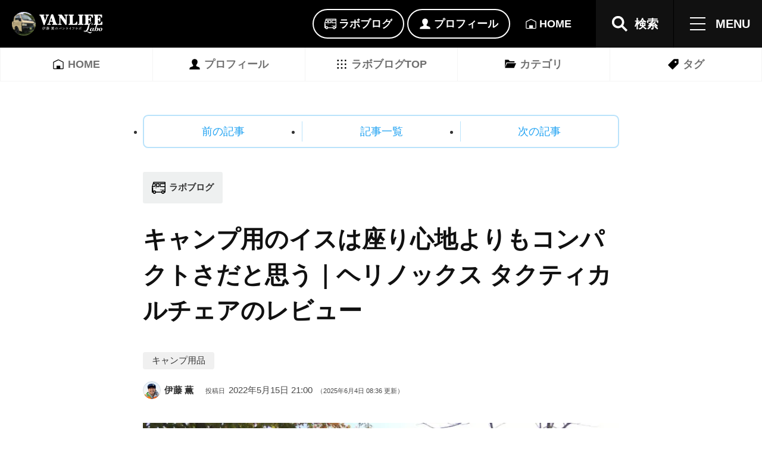

--- FILE ---
content_type: text/html; charset=UTF-8
request_url: https://110office.com/vanlife/blog/18301
body_size: 72014
content:
<!doctype html>
<html lang="ja">
<head>
<script async src="https://www.googletagmanager.com/gtag/js?id=G-NM12CYNXE2"></script><script>window.dataLayer = window.dataLayer || [];function gtag(){dataLayer.push(arguments);}gtag('js', new Date());gtag('config', 'G-NM12CYNXE2');gtag('config', 'UA-226709841-1');</script>
<meta charset="UTF-8">
<title>キャンプ用のイスは座り心地よりもコンパクトさだと思う｜ヘリノックス タクティカルチェアのレビュー - ラボブログ | バンライフラボ</title>
<meta name="viewport" content="width=device-width,initial-scale=1">
<meta name="format-detection" content="telephone=no"/>
<meta name="description" content="キャンプ用のイスは座り心地を優先して定番のものを買って愛用していましたが、最終的には、ヘリノックスのタクティカルチェアに落ち着きました。 座り心地で選んだイスを手放した理由 スノーピークのローチェアは">
<meta property="og:type" content="article">
<meta property="og:locale" content="ja">
<meta property="og:title" content="キャンプ用のイスは座り心地よりもコンパクトさだと思う｜ヘリノックス タクティカルチェアのレビュー - ラボブログ | バンライフラボ">
<meta property="og:description" content="キャンプ用のイスは座り心地を優先して定番のものを買って愛用していましたが、最終的には、ヘリノックスのタクティカルチェアに落ち着きました。 座り心地で選んだイスを手放した理由 スノーピークのローチェアは">
<meta property="og:url" content="https://110office.com/vanlife/blog/18301">
<meta property="og:image" content="https://110office.com/wp-content/uploads/2022/12/Helinox2.1-960x720.jpg">
<meta property="og:site_name" content="伊藤 薫">
<meta property="og:image:width" content="960">
<meta property="og:image:height" content="720">
<meta property="fb:app_id" content="552107773221267">
<meta name="twitter:card" content="summary_large_image">
<meta name="twitter:title" content="キャンプ用のイスは座り心地よりもコンパクトさだと思う｜ヘリノックス タクティカルチェアのレビュー - ラボブログ | バンライフラボ">
<meta name="twitter:description" content="キャンプ用のイスは座り心地を優先して定番のものを買って愛用していましたが、最終的には、ヘリノックスのタクティカルチェアに落ち着きました。 座り心地で選んだイスを手放した理由 スノーピークのローチェアは">
<meta name="twitter:url" content="https://110office.com/vanlife/blog/18301">
<meta name="twitter:image" content="https://110office.com/wp-content/uploads/2022/12/Helinox2.1-960x720.jpg">
<meta name="thumbnail" content="https://110office.com/wp-content/uploads/2022/12/Helinox2.1-960x720.jpg">
<!--<PageMap><DataObject type="thumbnail"><Attribute name="src" value="https://110office.com/wp-content/uploads/2022/12/Helinox2.1-960x720.jpg"/><Attribute name="width" value="960"/><Attribute name="height" value="720"/></DataObject></PageMap>-->
<link rel="dns-prefetch" href="//connect.facebook.net">
<link rel="dns-prefetch" href="//platform.twitter.com">
<link rel="icon" type="image/png" href="https://110office.com/wp-content/themes/kaizu-blog-v2/content/vanlife/common/img/apple-touch-icon-precomposed.png">
<link rel="apple-touch-icon" href="https://110office.com/wp-content/themes/kaizu-blog-v2/content/vanlife/common/img/apple-touch-icon-precomposed.png">
<style>/*! sanitize.css */*,::after,::before{box-sizing:border-box;background-repeat:no-repeat}::after,::before{text-decoration:inherit;vertical-align:inherit}:where(:root){cursor:default;line-height:1.5;overflow-wrap:break-word;-moz-tab-size:4;-o-tab-size:4;tab-size:4;-webkit-tap-highlight-color:transparent;-webkit-text-size-adjust:100%;-moz-text-size-adjust:100%;text-size-adjust:100%}:where(body){margin:0}:where(h1){font-size:2em;margin:.67em 0}:where(dl,ol,ul) :where(dl,ol,ul){margin:0}:where(hr){color:inherit;height:0}:where(nav) :where(ol,ul){list-style-type:none;padding:0}:where(navli)::before{content:"\200B";float:left}:where(pre){font-family:monospace,monospace;font-size:1em;overflow:auto}:where(abbr[title]){text-decoration:underline;-webkit-text-decoration:underline dotted;text-decoration:underline dotted}:where(b,strong){font-weight:bolder}:where(code,kbd,samp){font-family:monospace,monospace;font-size:1em}:where(small){font-size:80%}:where(audio,canvas,iframe,img,svg,video){vertical-align:middle}:where(iframe){border-style:none}:where(svg:not([fill])){fill:currentColor}:where(table){border-collapse:collapse;border-color:currentColor;text-indent:0}:where(button,input,select){margin:0}:where(button,[type=button i],[type=reset i],[type=submit i]){-webkit-appearance:button}:where(fieldset){border:1px solid #a0a0a0}:where(progress){vertical-align:baseline}:where(textarea){margin:0;resize:vertical}:where([type=search i]){-webkit-appearance:textfield;outline-offset:-2px}::-webkit-inner-spin-button,::-webkit-outer-spin-button{height:auto}::-webkit-input-placeholder{color:inherit;opacity:.54}::-webkit-search-decoration{-webkit-appearance:none}::-webkit-file-upload-button{-webkit-appearance:button;font:inherit}:where(dialog){background-color:#fff;border:solid;color:#000;height:-moz-fit-content;height:-webkit-fit-content;height:fit-content;left:0;margin:auto;padding:1em;position:absolute;right:0;width:-moz-fit-content;width:-webkit-fit-content;width:fit-content}:where(dialog:not([open])){display:none}:where(details>summary:first-of-type){display:list-item}:where([aria-busy=true i]){cursor:progress}:where([aria-disabled=true i],[disabled]){cursor:not-allowed}:where([aria-hidden=false i][hidden]){display:initial}:where([aria-hidden=false i][hidden]:not(:focus)){clip:rect(0,0,0,0);position:absolute}</style>
	<style>img:is([sizes="auto" i], [sizes^="auto," i]) { contain-intrinsic-size: 3000px 1500px }</style>
	<style id='classic-theme-styles-inline-css' type='text/css'>
/*! This file is auto-generated */
.wp-block-button__link{color:#fff;background-color:#32373c;border-radius:9999px;box-shadow:none;text-decoration:none;padding:calc(.667em + 2px) calc(1.333em + 2px);font-size:1.125em}.wp-block-file__button{background:#32373c;color:#fff;text-decoration:none}
</style>
<style id='safe-svg-svg-icon-style-inline-css' type='text/css'>
.safe-svg-cover{text-align:center}.safe-svg-cover .safe-svg-inside{display:inline-block;max-width:100%}.safe-svg-cover svg{fill:currentColor;height:100%;max-height:100%;max-width:100%;width:100%}

</style>
<link rel="https://api.w.org/" href="https://110office.com/wp-json/" /><link rel="alternate" title="JSON" type="application/json" href="https://110office.com/wp-json/wp/v2/vanlife-blog/18301" /><link rel="alternate" title="oEmbed (JSON)" type="application/json+oembed" href="https://110office.com/wp-json/oembed/1.0/embed?url=https%3A%2F%2F110office.com%2Fvanlife-blog%2F18301" />
<link rel="alternate" title="oEmbed (XML)" type="text/xml+oembed" href="https://110office.com/wp-json/oembed/1.0/embed?url=https%3A%2F%2F110office.com%2Fvanlife-blog%2F18301&#038;format=xml" />
<noscript><style>.lazyload[data-src]{display:none !important;}</style></noscript><style>.lazyload{background-image:none !important;}.lazyload:before{background-image:none !important;}</style><link rel="icon" href="https://110office.com/wp-content/uploads/2022/04/apple-touch-icon-precomposed-96x96.png" sizes="32x32" />
<link rel="icon" href="https://110office.com/wp-content/uploads/2022/04/apple-touch-icon-precomposed.png" sizes="192x192" />
<link rel="apple-touch-icon" href="https://110office.com/wp-content/uploads/2022/04/apple-touch-icon-precomposed.png" />
<meta name="msapplication-TileImage" content="https://110office.com/wp-content/uploads/2022/04/apple-touch-icon-precomposed.png" />
<style>/*! variables.css |  */:root{--color_primary:29,161,242;--color_secondary:20,23,26;--color_twitter:29,161,242;--color_text_p:51,51,51;--color_text_h:17,17,17;--color_text_a:var(--color_primary);--color_text_a_visited:128,72,128;--color_text_selection:17,17,17;--color_bg_body:255,255,255;--color_bg_selection:255,216,0;--color_bg_strong:255,249,153;--color_bg_code:240,240,240;--navbar_bg_color:transparent;--navbar_text_color:var(--color_text_p);--navbar_button_color:var(--color_text_p);--header_menu_bg_color:17,17,17;--header_menu_text_color:255,255,255;--sitemap_bg_color:var(--header_menu_bg_color);--sitemap_text_color:var(--header_menu_text_color);--footer_bg_color:249,249,249;--footer_text_color:var(--color_text_p);--footer_menu_bg_color:var(--header_menu_bg_color);--footer_menu_text_color:var(--header_menu_text_color);--font_sans:"Hiragino Kaku Gothic ProN","Hiragino Sans","BIZ UDPGothic",Meiryo,sans-serif;--font_mincho:"Yu Mincho",YuMincho,"Hiragino Mincho ProN",serif;--font_mono:"Source Han Code JP","Source Code Pro",sfmono-regular,menlo,consolas,"Bitstream Vera Sans Mono","Courier New",courier,"BIZ UDGothic",メイリオ,meiryo,monospace;--font_en_sans:"Helvetica Neue",Arial,sans-serif;--font_en_serif:'Times New Roman',Times,serif;--line_height_h:1.5;--line_height_p:2;--letter_spacing_h:0;--letter_spacing_p:0;--font_feature_settings_p:'inherit';--font_feature_settings_h:'palt';--button_padding_top:.875em;--button_padding_bottom:.875em;--button_padding_left:1em;--button_padding_right:1em;--button_background_alpha:1;--button_font_weight:bold;--button_transition:all .2s ease-out}/*! override-variables.css | 2025-01-22 */:root{--color_bg_body:255,255,255;--color_text_h:17,17,17;--color_text_p:51,51,51;--color_text_a:29,161,242;--color_text_a_visited:128,72,128;--color_bg_strong:255,249,153;--color_bg_selection:255,216,0;--color_text_selection:17,17,17;--color_bg_code:240,240,240;--color_primary:29,161,242;--color_secondary:232,64,117;--button_background_alpha:1;--button_background:29,161,242;--button_border_color:29,161,242;--button_text_color:255,255,255;--button_border_width:2px;--button_border_radius:.5em;--button_box_shadow:none;--navbar_bg_color:transparent;--navbar_text_color:17,17,17;--navbar_button_color:51,51,51;--navbar_button_radius:0;--header_menu_bg_color:17,17,17;--header_menu_text_color:255,255,255;--sitemap_bg_color:17,17,17;--sitemap_text_color:255,255,255;--external_link_icon:url("data:image/svg+xml;charset=utf8,%3Csvg%20xmlns%3D%22http%3A%2F%2Fwww.w3.org%2F2000%2Fsvg%22%20xmlns%3Axlink%3D%22http%3A%2F%2Fwww.w3.org%2F1999%2Fxlink%22%20viewBox%3D%220%200%2032%2032%22%3E%3Cpath%20d%3D%22M24%2C28H4V8h12l2-2H4C2.9%2C6%2C2%2C6.9%2C2%2C8v20c0%2C1.1%2C0.9%2C2%2C2%2C2h20c1.1%2C0%2C2-0.9%2C2-2V14l-2%2C2V28z%22%2F%3E%3Cpolygon%20points%3D%2220%2C2%2020%2C4%2026.6%2C4%2013.3%2C17.3%2014.7%2C18.7%2028%2C5.4%2028%2C12%2030%2C12%2030%2C2%22%2F%3E%3C%2Fsvg%3E");}
/*! common.css |  */::-moz-selection{background:rgba(var(--color_bg_selection),1);color:rgba(var(--color_text_selection),1);text-shadow:none}::selection{background:rgba(var(--color_bg_selection),1);color:rgba(var(--color_text_selection),1);text-shadow:none}html{--font_size:14px;font-size:var(--font_size);--space_2_1:1rem;--space_3_1:1rem;--space_3_2:2rem;--space_3_2:2rem;--space_4_3:3rem;--space_4_2:2rem;--space_6_3:3rem;--space_6_2:2rem}@media (min-width:320px){html{--font_size:calc(14px + ((1vw - 3.2px) * (1000 / 1600)));--space_2_1:calc( 1rem + (24 * 1) * (100vw - 320px) / (1920 - 320) );--space_3_1:calc( 1rem + (24 * 2) * (100vw - 320px) / (1920 - 320) );--space_3_2:calc( 2rem + (24 * 1) * (100vw - 320px) / (1920 - 320) );--space_4_3:calc( 3rem + (24 * 1) * (100vw - 320px) / (1920 - 320) );--space_4_2:calc( 2rem + (24 * 2) * (100vw - 320px) / (1920 - 320) );--space_6_3:calc( 3rem + (24 * 3) * (100vw - 320px) / (1920 - 320) );--space_6_2:calc( 2rem + (24 * 4) * (100vw - 320px) / (1920 - 320) )}}@media (min-width:1920px){html{--font_size:24px;--space_2_1:2rem;--space_3_1:3rem;--space_3_2:3rem;--space_4_3:4rem;--space_4_2:4rem;--space_6_3:6rem;--space_6_2:6rem}}body{margin:0;padding:0;background-color:rgba(var(--color_bg_body),1);line-height:var(--line_height_p);font-family:var(--font_sans);letter-spacing:var(--letter_spacing_p);color:rgba(var(--color_text_p),1);font-feature-settings:var(--font_feature_settings_p)}body{-webkit-font-smoothing:subpixel-antialiased;-moz-osx-font-smoothing:unset}@media only screen and (-webkit-min-device-pixel-ratio:2),(-webkit-min-device-pixel-ratio:2),(min-resolution:2dppx){body{-webkit-font-smoothing:antialiased;-moz-osx-font-smoothing:grayscale}}.blog_content dd,.blog_content dt,.blog_content li,.blog_content p{text-align:justify}body:not(.en) .blog_content dd,body:not(.en) .blog_content dt,body:not(.en) .blog_content li,body:not(.en) .blog_content p{word-break:break-all}.font_mincho{font-family:var(--font_mincho)}.font_mono{font-family:var(--font_mono)}.font_en{font-family:var(--font_en_sans)}.font_en_serif{font-family:var(--font_en_serif)}.fs100{font-size:100%}.fs87-5{font-size:87.5%}.fs81-25{font-size:81.25%}.fs75{font-size:75%}.fs68-75{font-size:68.75%}.fs62-5{font-size:62.5%}.fs56-25{font-size:56.25%}.fs50{font-size:50%}.lh2{line-height:2}.lh18{line-height:1.8}.lh16{line-height:1.6}.lh15{line-height:1.5}.lh14{line-height:1.4}.lh12{line-height:1.2}.lh1{line-height:1}.talign-left{text-align:left}.talign-center{text-align:center}.talign-right{text-align:right}.talign-justify{text-align:justify}h1,h2,h3,h4,h5{margin:0;line-height:var(--line_height_h);letter-spacing:var(--letter_spacing_h);font-weight:700;font-size:calc(var(--font_size) * 100%);color:rgba(var(--color_text_h),1);font-feature-settings:var(--font_feature_settings_h)}h2{--font_size:1.5;margin-top:calc(var(--line_height_h) * 3em / var(--font_size));margin-bottom:calc(var(--line_height_h) * 1em / var(--font_size))}h3{--font_size:1.333;margin-top:calc(var(--line_height_h) * 2em / var(--font_size));margin-bottom:calc(var(--line_height_h) * 1em / var(--font_size))}h4{--font_size:1.25;margin-top:calc(var(--line_height_h) * 1em / var(--font_size));margin-bottom:calc(var(--line_height_h) * 1em / var(--font_size))}h5{--font_size:1.125;margin-top:calc(var(--line_height_h) * 1em / var(--font_size));margin-bottom:0;line-height:var(--line_height_p)}article p:not(.button) a[target="_blank"]::after{content:"";display:inline-block;height:.9rem;width:.9rem;vertical-align:-.1em;margin:0 .15rem;background:rgba(var(--color_text_a),1);-webkit-mask:var(--external_link_icon);mask:var(--external_link_icon);-webkit-mask-size:cover;mask-size:cover}article p strong{background:linear-gradient(transparent 40%,rgba(var(--color_bg_strong),1) 0,rgba(var(--color_bg_strong),1) 0);font-weight:bolder}ol,ul{padding-left:2em}li>:first-child{margin-top:0}dd{margin:0}dd>:first-child{margin-top:0}dl dl,dl ol,dl ul,ol dl,ol ol,ol ul,ul dl,ul ol,ul ul{margin-top:.25em;margin-bottom:.25em}li+li{margin-top:.25em}ol.marutsuki{counter-reset:marutsuki-counter;list-style:none;--qa_box_bullet_width:2em;--qa_box_bullet_gap:.5em;--padding-left:calc(var(--qa_box_bullet_width) + var(--qa_box_bullet_gap));padding-left:var(--padding-left)}ol.marutsuki li{position:relative}ol.marutsuki li+li{margin-top:1em}ol.marutsuki li:before{content:counter(marutsuki-counter);counter-increment:marutsuki-counter;position:absolute;z-index:2;left:calc(var(--padding-left) * -1);top:calc(var(--line_height_p)/ 2);width:var(--qa_box_bullet_width);background-color:rgba(var(--color_text_p),1);border-radius:1em;line-height:2em;text-align:center;font-weight:700;color:#fff}figure{margin:0;text-align:center}figure>img{display:block;max-width:100%;height:auto;margin:0 auto}figure>figcaption{display:block;margin:.25em 0 0;padding:.5em 0;text-align:center;line-height:1.5;font-size:75%}blockquote{position:relative;background:#f0f0f0;background:rgba(var(--color_bg_code),1);color:rgba(var(--color_text_p),1);padding:1em}blockquote::before{content:'';position:absolute;left:0;top:0;width:3px;height:100%;background:rgba(var(--color_text_p),1)}blockquote>:first-child{margin-top:0!important}blockquote>:last-child{margin-bottom:0!important}blockquote strong{background:0 0!important}table{--table_border:1px solid rgba(var(--color_text_p),.2);--line_height:1.5;--font_size:87.5%;margin:0 auto;border-spacing:0;border-collapse:separate;border-left:var(--table_border);border-top:var(--table_border);line-height:var(--line_height);font-size:var(--font_size)}td,th{vertical-align:top;padding:calc(1em - (var(--line_height) - 1) * 1em / 2) 1em;border-right:var(--table_border);border-bottom:var(--table_border)}td>:first-child,th>:first-child{margin-top:0}td>:last-child,th>:last-child{margin-bottom:0}th{background:rgba(var(--color_text_p),.07);font-weight:700}address,blockquote,dl,ol,p,table,ul{margin:0 auto}.button+.button,dl,ol,p,ul{margin-top:calc(var(--line_height_p) * .5em)}.button,address,blockquote,figure,table{margin-top:calc(var(--line_height_p) * .75em)}address{font-style:normal}em{font-style:normal;font-weight:700}img{max-width:100%;height:auto}.img{display:block;position:relative;width:100%;height:0;margin:0 auto;padding-top:75%;transition:opacity .2s ease-out,transform .2s ease-out;--radius:0;border-radius:var(--radius)}.img.h200{padding-top:200%}.img.h150{padding-top:150%}.img.h125{padding-top:125%}.img.h100{padding-top:100%}.img.h75{padding-top:75%}.img.h5625{padding-top:56.25%}.img.h50{padding-top:50%}.img.bordered::before{content:'';overflow:hidden;position:absolute;z-index:2;left:0;top:0;width:100%;height:100%;border:1px solid rgba(0,0,0,.07);border-radius:var(--radius)}.img>img{overflow:hidden;position:absolute;z-index:1;left:0;top:0;width:100%;height:100%;border-radius:var(--radius);transition:opacity .2s ease-out;-o-object-fit:cover;object-fit:cover}img.blank{background:rgba(0,0,0,.15);opacity:.3}@media (max-width:1024px){.img.tb-h200{padding-top:200%}.img.tb-h150{padding-top:150%}.img.tb-h125{padding-top:125%}.img.tb-h100{padding-top:100%}.img.tb-h75{padding-top:75%}.img.tb-h5625{padding-top:56.25%}.img.tb-h50{padding-top:50%}}@media (max-width:720px){.img.sp-h200{padding-top:200%}.img.sp-h125{padding-top:125%}.img.sp-h150{padding-top:150%}.img.sp-h100{padding-top:100%}.img.sp-h75{padding-top:75%}.img.sp-h5625{padding-top:56.25%}.img.sp-h50{padding-top:50%}}a{-webkit-tap-highlight-color:transparent;text-decoration:none;color:rgba(var(--color_text_a),1)}svg{width:1em;height:1em}kbd{display:inline-block;padding:0 .5em;background:rgba(var(--color_text_p),.1);background:linear-gradient(to bottom,rgba(var(--color_text_p),.15) 0,rgba(var(--color_text_p),.1) 66%);border:1px solid rgba(var(--color_text_p),.5);border-radius:.25em;box-shadow:inset 2px 2px 0 #fff,inset -2px -2px 0 rgba(0,0,0,.1),2px 2px 3px rgba(0,0,0,.1);text-shadow:1px 1px 0 #fff}article pre{overflow:auto;padding:.75em 1em;background:#fff;border:1px solid rgba(var(--color_text_p),.3);line-height:1.5;font-family:var(--font_mono);font-size:87.5%;color:rgba(var(--color_text_p),1)}.l{display:inline-block}.l.s{width:.333em}.nowrap{overflow:hidden;text-overflow:ellipsis;white-space:nowrap}.line_clamp,.line_clamp_1,.line_clamp_2,.line_clamp_3,.line_clamp_4{--line-clamp:1;overflow:hidden;display:-webkit-box;-webkit-box-orient:vertical;-webkit-line-clamp:var(--line-clamp)}.line_clamp_1{--line-clamp:1}.line_clamp_2{--line-clamp:2}.line_clamp_3{--line-clamp:3}.line_clamp_4{--line-clamp:4}.grayscale{filter:saturate(0)}.two_column_box{display:flex;justify-content:center;padding-top:var(--space_4_3);padding-bottom:var(--space_4_3);padding-left:var(--space_6_2);padding-right:var(--space_6_2)}.two_column_box>article,.two_column_box>aside,.two_column_box>nav{width:100%}.two_column_box>article{max-width:40rem}.two_column_box>aside{flex-shrink:0;max-width:336px;margin-left:var(--space_4_3)}.two_column_box.left_sidebar>article,.two_column_box.left_sidebar>nav{order:2}.two_column_box.left_sidebar>aside{order:1;margin-left:0;margin-right:var(--space_4_3)}.two_column_box>article>:first-child,.two_column_box>aside>:first-child,.two_column_box>nav>:first-child{margin-top:0}.two_column_box>article>:last-child,.two_column_box>aside>:last-child,.two_column_box>nav>:last-child{margin-bottom:0}@media (max-width:1368px){.content_body{overflow-x:hidden}.two_column_box{display:block;grid-gap:initial}.two_column_box>article,.two_column_box>aside,.two_column_box>nav{max-width:40rem;margin:0 auto}.two_column_box>aside{margin-top:var(--space_4_3)}.two_column_box>nav,.two_column_box>nav+aside{max-width:initial}.two_column_box.left_sidebar>article,.two_column_box.left_sidebar>nav{order:1}.two_column_box.left_sidebar>aside{order:2;margin-right:auto}}.spinner{position:absolute;left:50%;top:50%;max-width:20px;min-width:10px;width:10%;background:0 0;transform:translateX(-50%);opacity:0;transition:.3s opacity ease-out}.spinner.active{opacity:1}.spinner::before{content:'';position:absolute;left:0;top:0;width:100%;height:0;margin-top:calc(-50%);padding-top:calc(100% - 4px);border:2px solid rgba(var(--color_text_p),.1);border-radius:50%;-webkit-animation:spin .75s infinite linear;animation:spin .75s infinite linear}.spinner.w::before,.spinner::before{border-top-color:transparent}@-webkit-keyframes spin{from{transform:rotate(0)}to{transform:rotate(360deg)}}@keyframes spin{from{transform:rotate(0)}to{transform:rotate(360deg)}}.section_box{display:-ms-grid;display:grid;-ms-grid-columns:1fr;grid-template-columns:1fr;grid-gap:var(--space_4_3);padding-top:var(--space_6_3);padding-bottom:var(--space_6_3);padding-left:var(--space_6_2);padding-right:var(--space_6_2)}.section_title{margin:0;text-align:center;font-size:200%}.section_body{display:-ms-grid;display:grid;-ms-grid-columns:1fr;grid-template-columns:1fr;grid-gap:var(--space_4_3)}.col>:first-child,.section_body>:first-child,.section_box>*,section>:first-child{margin-top:0}.col>:last-child,.section_box>:last-child,section>:last-child{margin-bottom:0}.blog_column>*{max-width:40rem;margin-left:auto;margin-right:auto}.blog_column>:first-child{margin-top:0}.blog_column>:last-child{margin-bottom:0}.collapse_box>:first-child{margin-top:0}.collapse_box>:last-child{margin-bottom:0}.collapse_button{transition:all .2s ease-out}.collapse_box.active .collapse_button{position:relative;padding-right:3em}.collapse_box.active .collapse_button .collapse_icon{position:absolute;right:1.5em;top:50%;width:1em;height:1em;margin:-.5em -.5em 0 0;padding:0;transition:opacity .2s ease-out;opacity:0}.collapse_box.active .collapse_button .collapse_icon{opacity:1}.collapse_box.active .collapse_button .collapse_icon::after,.collapse_box.active .collapse_button .collapse_icon::before{content:'';position:absolute;left:50%;top:50%;width:.7em;height:var(--button_border_width);background:rgba(var(--color_text_p),1);transform:translateX(-50%) translateY(-50%);transition:all .2s ease-out}.collapse_box.active .collapse_button .collapse_icon::after{transform:translateX(-50%) translateY(-50%) rotate(90deg)!important}.collapse_box.active.opened>.collapse_button .collapse_icon::after{width:0!important}@media (any-hover:hover){.collapse_box.active .collapse_button:hover{cursor:pointer}.collapse_box.active .collapse_button:hover .collapse_icon::after,.collapse_box.active .collapse_button:hover .collapse_icon::before{background:rgba(var(--color_text_p),1)}}.collapse_container{overflow:hidden;transition:all .3s ease-out}.collapse_box.active:not(.opened) .collapse_container{height:0}.collapse_body{padding:2em}.collapse_body>:first-child{margin-top:0}.collapse_body>:last-child{margin-bottom:0}.flex_box{--flex-box_cols:3;--flex-box-gap:3rem;display:flex;justify-content:center}@media (min-width:1024px){.flex_box .col{width:calc((100% - (var(--flex-box-gap) * (var(--flex-box_cols) - 1)))/ var(--flex-box_cols));margin:0;margin-right:var(--flex-box-gap);margin-bottom:var(--flex-box-gap)}.flex_box .col:last-child{margin-right:0}}.grid_box{display:-ms-grid;display:grid;grid-gap:var(--space_4_2)}.grid_box.gap1{grid-gap:1rem}.grid_box.gap2{grid-gap:2rem}.grid_box.gap3{grid-gap:3rem}.grid_box.gap3-2{grid-gap:var(--space_3_2)}.grid_box.gap4-2{grid-gap:var(--space_4_2)}.grid_box.cols1{-ms-grid-columns:1fr;grid-template-columns:1fr}.grid_box.cols2{-ms-grid-columns:1fr var(--space_4_2) 1fr;grid-template-columns:repeat(2,1fr)}.grid_box.cols3{-ms-grid-columns:1fr var(--space_4_2) 1fr var(--space_4_2) 1fr;grid-template-columns:repeat(3,1fr)}.grid_box.cols4{-ms-grid-columns:1fr var(--space_4_2) 1fr var(--space_4_2) 1fr var(--space_4_2) 1fr;grid-template-columns:repeat(4,1fr)}.grid_box.cols1-2{-ms-grid-columns:1fr var(--space_4_2) 2fr;grid-template-columns:1fr 2fr}.grid_box.cols1-3{-ms-grid-columns:1fr var(--space_4_2) 3fr;grid-template-columns:1fr 3fr}.grid_box.cols2-1{-ms-grid-columns:2fr var(--space_4_2) 1fr;grid-template-columns:2fr 1fr}.grid_box.cols2-3{-ms-grid-columns:2fr var(--space_4_2) 3fr;grid-template-columns:2fr 3fr}.grid_box.cols3-1{-ms-grid-columns:3fr var(--space_4_2) 1fr;grid-template-columns:3fr 1fr}.grid_box.cols3-2{-ms-grid-columns:3fr var(--space_4_2) 2fr;grid-template-columns:3fr 2fr}.col>:first-child{margin-top:0}.grid_box .photo{position:relative;height:100%}@media (max-width:1024px){.grid_box.tb_cols1{-ms-grid-columns:1fr;grid-template-columns:1fr}.grid_box.tb_cols2{-ms-grid-columns:1fr var(--space_4_2) 1fr;grid-template-columns:repeat(2,1fr)}.grid_box.tb_cols3{-ms-grid-columns:1fr var(--space_4_2) 1fr var(--space_4_2) 1fr;grid-template-columns:repeat(3,1fr)}}@media (max-width:720px){.grid_box.sp_cols1{-ms-grid-columns:1fr;grid-template-columns:1fr}.grid_box.sp_cols2{-ms-grid-columns:1fr var(--space_4_2) 1fr;grid-template-columns:repeat(2,1fr)}.grid_box.sp_cols3{-ms-grid-columns:1fr var(--space_4_2) 1fr var(--space_4_2) 1fr;grid-template-columns:repeat(3,1fr)}}.button .a,.button a{display:block;position:relative;max-width:100%;padding-top:var(--button_padding_top);padding-bottom:var(--button_padding_bottom);padding-left:var(--button_padding_left);padding-right:var(--button_padding_right);background:rgba(var(--button_background),var(--button_background_alpha));border-width:var(--button_border_width);border-style:solid;border-color:rgba(var(--button_border_color),1);border-radius:var(--button_border_radius);box-shadow:var(--button_box_shadow);line-height:1.25;text-align:center;text-decoration:none;font-weight:var(--button_font_weight);color:rgba(var(--button_text_color),1);transition:var(--button_transition)}@media (any-hover:hover){.button a:hover{filter:brightness(133%)}}@media (any-hover:none){.button a:active{filter:brightness(133%)}}.button.internal .a,.button.internal a,.button.with_icon .a,.button.with_icon a{display:-ms-grid;display:grid;-ms-grid-columns:1fr .5em 1em;grid-template-columns:1fr 1em;grid-gap:.5em;padding-left:calc(var(--button_padding_left) * 1.5)}.button.selected .a,.button.selected a{cursor:default;box-shadow:none}.button.selected .a,.button.selected a{opacity:.3}.button.border-style .a,.button.border-style a{--button_background_alpha:0;background:rgba(var(--button_background),var(--button_background_alpha));border-color:rgba(var(--button_border_color),1);color:rgba(var(--button_background),1)}.button.border-style.with_icon svg{fill:rgba(var(--button_background),1)}.button.border-style.internal a::before{border-right:var(--button_border_width) solid rgba(var(--button_background),1);border-bottom:var(--button_border_width) solid rgba(var(--button_background),1)}.button.black{--button_background:51,51,51;--button_background_alpha:1;--button_border_color:51,51,51;--button_text_color:255,255,255}.button.black.border-style{--button_background:51,51,51;--button_background_alpha:0;--button_border_color:51,51,51;--button_text_color:51,51,51}.button.white{--button_background:255,255,255;--button_background_alpha:1;--button_border_color:255,255,255;--button_text_color:var(--color_text_p)}.button.white.border-style{--button_background:255,255,255;--button_background_alpha:0;--button_border_color:255,255,255;--button_text_color:255,255,255}.button.primary{--button_background:var(--color_primary);--button_background_alpha:1;--button_border_color:var(--color_primary);--button_text_color:255,255,255}.button.primary.border-style{--button_background:var(--color_primary);--button_background_alpha:0;--button_border_color:var(--color_primary);--button_text_color:var(--color_primary)}.button.secondary{--button_background:var(--color_secondary);--button_background_alpha:1;--button_border_color:var(--color_secondary);--button_text_color:255,255,255}.button.secondary.border-style{--button_background:var(--color_secondary);--button_background_alpha:0;--button_border_color:var(--color_secondary);--button_text_color:var(--color_secondary)}.button.twitter{--button_background:var(--color_twitter);--button_background_alpha:1;--button_border_color:var(--color_twitter);--button_text_color:255,255,255}.button.twitter.border-style{--button_background:var(--color_twitter);--button_background_alpha:0;--button_border_color:var(--color_twitter);--button_text_color:var(--color_twitter)}.button .label{-ms-grid-column:1;grid-column:1;-ms-grid-row:1;grid-row:1;-ms-grid-row-align:center;align-self:center;text-align:center}.button.internal a::before{-ms-grid-column:2;grid-column:2;-ms-grid-row:1;grid-row:1;-ms-grid-row-align:center;align-self:center;content:'';width:.5em;height:.5em;border-right:var(--button_border_width) solid rgba(var(--button_text_color),1);border-bottom:var(--button_border_width) solid rgba(var(--button_text_color),1);transform:translateX(50%) rotate(-45deg)}.button.with_icon .icon{-ms-grid-column:2;grid-column:2;-ms-grid-row:1;grid-row:1;-ms-grid-row-align:center;align-self:center;margin:0}.button.with_icon svg{display:block;width:1em;height:1em;margin:0;padding:0;fill:rgba(var(--button_text_color),1)}.button.no_shadow a{box-shadow:none!important}.button.shadow a{box-shadow:0 .125em .25em rgba(0,0,0,.05)}.button.dark_shadow a{box-shadow:0 .125em .25em rgba(0,0,0,.2)}.button_box{display:-ms-grid;display:grid;-ms-grid-columns:1fr 1rem 1fr 1rem 1fr 1rem 1fr;grid-template-columns:repeat(4,1fr);grid-gap:1rem;list-style:none;position:relative;width:100%;margin:calc(var(--line_height_p) * .75em) auto;padding:0}.button_box.cols1{-ms-grid-columns:1fr;grid-template-columns:1fr}.button_box.cols2{-ms-grid-columns:1fr 1rem 1fr;grid-template-columns:repeat(2,1fr)}.button_box.cols3,.button_box.cols5,.button_box.cols6{-ms-grid-columns:1fr 1rem 1fr 1rem 1fr;grid-template-columns:repeat(3,1fr)}.button_box .button{width:100%;margin:0}@media (max-width:1368px){.sidebar .button_box.pc_cols2,.sidebar .button_box.tb_cols2{-ms-grid-columns:1fr 1rem 1fr;grid-template-columns:repeat(2,1fr)}}@media (min-width:1025px){.button_box.pc_cols1{-ms-grid-columns:1fr;grid-template-columns:1fr}.button_box.pc_cols2{-ms-grid-columns:1fr 1rem 1fr;grid-template-columns:repeat(2,1fr)}}@media (max-width:1024px){.button_box.pc_cols1,.button_box.tb_cols1{-ms-grid-columns:1fr;grid-template-columns:1fr}.button_box.pc_cols2,.button_box.tb_cols2{-ms-grid-columns:1fr 1rem 1fr;grid-template-columns:repeat(2,1fr)}}@media (max-width:720px){.button_box{-ms-grid-columns:1fr!important;grid-template-columns:1fr!important}}.group_photo_box{overflow:hidden;position:relative}.group_photo_box figure{position:relative;margin:0;padding:0}.group_photo_box img{position:absolute;z-index:1;left:0;top:0;width:100%;height:100%;margin:0;padding:0;-o-object-fit:cover;object-fit:cover}@media (min-width:1281px){.section_body>.grid_box.pc-photo-text,.section_body>.grid_box.pc-text-photo{width:calc(100% + var(--space_6_2))}.section_body>.grid_box.pc-photo-text{margin-left:calc(var(--space_6_2) * -1)}.section_body>.grid_box.pc-text-photo{margin-right:calc(var(--space_6_2) * -1)}.section_body>.grid_box.pc-text-photo .photo{-ms-grid-row:1;grid-row:1;-ms-grid-column:2;grid-column:2}.section_body>.grid_box.pc-text-photo .text{-ms-grid-row:1;grid-row:1;-ms-grid-column:1;grid-column:1}}@media (max-width:1280px){.section_body>.grid_box.pc-photo-text,.section_body>.grid_box.pc-text-photo{-ms-grid-columns:1fr;grid-template-columns:1fr}.section_body>.grid_box.pc-text-photo .photo,.section_body>.grid_box.pc-text-photo .text{grid-row:auto;grid-column:auto}.section_body>.grid_box.pc-photo-text .photo{width:calc(100% + var(--space_6_2))}.section_body>.grid_box.pc-photo-text .photo{margin-left:calc(var(--space_6_2) * -1)}.section_body>.grid_box.pc-text-photo .photo{margin-right:calc(var(--space_6_2) * -1)}.section_body>.grid_box .photo>.spacer{padding-top:calc((100% + var(--space_6_2)) * 66%)}}@media (min-width:720px){.group_photo_box.cols2,.group_photo_box.cols3,.group_photo_box.cols4{display:-ms-grid;display:grid;-ms-grid-columns:1fr 3px 1fr;grid-template-columns:1fr 1fr;grid-gap:3px;opacity:1}.group_photo_box.cols3{-ms-grid-columns:2fr 3px 1fr;grid-template-columns:2fr 1fr}.pc-text-photo .group_photo_box.cols3{-ms-grid-columns:1fr 2fr;grid-template-columns:1fr 2fr}.group_photo_box.cols2 figure,.group_photo_box.cols3 figure,.group_photo_box.cols4 figure{display:block;float:none;position:relative;width:100%;height:100%;margin:0;padding:0}.group_photo_box.cols1 figure .spacer,.group_photo_box.cols4 figure .spacer{padding-top:66%}.group_photo_box.cols2 figure .spacer{padding-top:133%}.group_photo_box.cols3 figure:nth-child(1){-ms-grid-row:1;-ms-grid-row-span:2;grid-row:1/3}.group_photo_box.cols3 figure:nth-child(2) .spacer,.group_photo_box.cols3 figure:nth-child(3) .spacer{padding-top:100%}}#page_shares{clear:both;position:relative;margin:3.5em auto;box-shadow:none}.fixed+.content_body #page_shares::before{content:'';position:absolute;z-index:1;left:0;top:-3.5em;width:100%;height:calc(100% + 7em);background:#fff}.fixed+.content_body #page_shares>*{position:relative;z-index:2}#share_button .title{display:flex;align-items:center;justify-content:center;position:relative;margin:0 0 .5em;text-align:center;line-height:1.5;font-size:87.5%;color:rgba(var(--color_text_h),.5)}#share_button .title .icon{overflow:hidden;width:3em;height:3em;margin:0 .5em 0 0;border-radius:50%}#share_button .title svg{width:calc(.875em * 8);height:.875em;margin:0 .5em}#share_button ul{display:flex;align-items:start;justify-content:center;flex-wrap:wrap;overflow:hidden;list-style:none;margin:0;padding:0;text-align:center;font-size:16px}#share_button li{position:relative;margin:.5em}#share_button .twitter{width:98px}#share_button .fb_iframe_widget,#share_button .fb_iframe_widget iframe,#share_button .fb_iframe_widget span{position:relative;display:block;margin:0!important}#share_button iframe{vertical-align:top;margin:0!important}@media (max-width:720px){#share_button{width:calc(100% + 3em);margin-left:-1.5em}#share_button .title{font-size:3.125vw}}.lead_box{max-width:40rem;margin:0 auto}.author_line{display:flex;align-items:center}.author_line.talign-right{justify-content:flex-end;text-align:left}.author_line .icon{-ms-grid-row-align:center;align-self:center;overflow:hidden;width:2em;height:2em;margin:0 .5em 0 0;padding:0;background:#eee;border-radius:50%}.author_line .label{align-self:center;display:flex;flex-wrap:wrap;flex-direction:column;position:relative;line-height:1.25}.author_line .label small{margin-right:.5em;font-size:62.5%}.author_line .label .name{font-weight:700}#wpadminbar{position:fixed!important}#ie_bar{padding:6em 2em 2em;background-size:auto auto;background-color:#ff0;background-image:repeating-linear-gradient(45deg,transparent,transparent 10px,rgba(255,128,0,.1) 10px,rgba(255,128,0,.1) 20px);text-align:center;font-weight:700;color:#000}#ie_bar h2{margin:0;text-align:center;font-size:150%;color:inherit}#ie_bar p{margin:1em 0 0;text-align:center}#ie_bar a{text-decoration:none;border-bottom:1px solid #000;color:#000}/*! logo.css |  */.logo{position:relative;z-index:9;max-width:100%;font-size:100%}.logo .a{display:flex;align-items:center;color:rgba(var(--color_text_h),1);font-feature-settings:'palt';transition:all .2s ease-out}.white .logo .a{color:#fff}.logo .mark{overflow:hidden;position:relative;z-index:2;display:block;margin:0 .5em 0 0;padding:0}.logo .mark.icon .img{overflow:hidden}.logo .type{position:relative;z-index:2;line-height:2;font-weight:bolder;overflow:hidden;text-overflow:ellipsis;white-space:nowrap}.logo .type.br{display:flex;flex-direction:column;line-height:1.25;text-align:left}.logo .type.br small{font-size:50%}.logo .type.br br{display:none}.logo img,.logo svg{position:absolute;z-index:1;left:0;top:0;width:100%;height:100%;margin:0;padding:0;border:none;transition:opacity .2s ease-out}.logo svg{background-position:left center;background-size:cover}.logo img{background-position:center center;-o-object-fit:contain;object-fit:contain}.logo.responsive{max-width:40em;width:100%}.logo.responsive .a{display:-ms-grid;display:grid;-ms-grid-columns:var(--logo_template_columns);grid-template-columns:var(--logo_template_columns);width:100%}.logo.responsive .mark,.logo.responsive .type{-ms-grid-row-align:center;align-self:center;position:relative;width:100%;margin:0;padding:0}.logo.responsive .mark{-ms-grid-column:1;grid-column:1;padding-top:calc(var(--logo_mark_width)/ var(--logo_mark_height) * 100%)}.logo.responsive .type{-ms-grid-column:3;grid-column:3;padding-top:calc(var(--logo_type_height)/ var(--logo_type_width) * 100%)}#site_header .logo{margin:1em}#site_header .logo.responsive{--fixed_height:2em;--fixed_width:calc(var(--logo_total_width) / var(--logo_max_height) * var(--fixed_height));flex:none;width:var(--fixed_width);max-height:var(--fixed_height,2em);height:var(--fixed_height)}#site_header .logo .icon{width:var(--fixed_height,2em)}#site_header .logo:not(.responsive) .icon{margin-right:.5em}/*! site_header.css |  */#site_header{position:fixed;z-index:99;left:0;top:0;width:100%;background:var(--navbar_bg_color);color:rgba(var(--navbar_text_color),1);font-feature-settings:'palt';transition:background .2s ease-out}.out #site_header{background:rgba(255,255,255,.5)}body.customize-support #site_header{top:32px}@media (max-width:782px){body.customize-support #site_header{top:46px}}#navbar{display:flex;justify-content:space-between;position:relative;height:4em;margin:0;padding:0;transition:all .2s ease-out}.white #navbar{background:linear-gradient(180deg,rgba(0,0,0,.1) 0,rgba(0,0,0,0) 100%)}@media (any-hover:hover){.out #navbar:hover{background:#fff}}@media (any-hover:none){.out #navbar:active{background:#fff}}.out #navbar .logo a{filter:none;color:rgba(var(--color_text_p),.2)}.out #navbar .logo img,.out #navbar .logo svg{opacity:.3}.white #navbar .logo a{color:#fff;filter:drop-shadow(0 0 2px rgba(0,0,0,.5))}.white #navbar .logo svg{fill:#fff}.white #navbar .logo a .mark.svg:not(.has_image),.white #navbar .logo a .type{filter:brightness(555%)}.out .white #navbar .logo a{color:rgba(var(--color_text_p),1);filter:none}.out .white #navbar .logo svg{fill:rgba(var(--color_text_p),1)}.white #navbar .logo a .mark.svg:not(.has_image),.white #navbar .logo a .type{filter:none}@media (any-hover:hover){.logo a:hover{cursor:pointer;filter:brightness(150%)}.out #navbar .logo a:hover{color:rgba(var(--color_text_p),1)}.out #navbar .logo a:hover img,.out #navbar .logo a:hover svg{opacity:1}}@media (any-hover:none){.logo a:active{filter:brightness(150%)}.out #navbar .logo a:active{color:rgba(var(--color_text_p),1)}.out #navbar .logo a:active img,.out #navbar .logo a:active svg{opacity:1}}@media (max-width:720px){.logo .mark{flex:none}.button_counts1 .logo{width:calc(100% - 2em - 4em)}.button_counts2 .logo{width:calc(100% - 2em - 8em)}.button_counts3 .logo{width:calc(100% - 2em - 12em)}}@media (max-width:375px){.button_counts1 .logo{width:calc(100% - 1em - 4em)}.button_counts2 .logo{width:calc(100% - 1em - 8em)}.button_counts3 .logo{width:calc(100% - 1em - 12em)}}#navbar .actions{display:flex;flex-wrap:wrap;justify-content:flex-end;align-items:center;overflow:hidden;list-style:none;position:relative;z-index:2;width:100%;max-height:4em;height:4em;margin:0 1em 0 auto;padding:.75em 0 0}#navbar .actions li{margin:0 0 .75em .25em;padding:0}.MSIE #navbar .actions{display:block;margin:.75em 1em 0 0;white-space:nowrap}.MSIE #navbar .actions li{display:inline-block;vertical-align:bottom}#navbar .actions a{display:flex;align-items:center;position:relative;height:2.5em;padding:.75em 1em;line-height:1.5;text-decoration:none;color:rgba(var(--navbar_button_color),1)}#navbar .actions a::before{content:'';position:absolute;left:0;top:0;width:100%;height:100%;background:0 0;border:2px solid rgba(var(--navbar_button_color),.5);border-radius:inherit;transform:none;transition:opacity .1s ease-out;opacity:0}#navbar .actions .label{position:relative;z-index:2;max-width:12em;font-weight:700;font-size:87.5%;transition:opacity .1s ease-out}#navbar .actions .icon+.label{margin-left:.25em}#navbar .actions .icon{position:relative;width:1em;height:1em}#navbar .actions svg{position:absolute;z-index:2;left:0;top:0;width:100%;height:100%}#navbar .actions .twicasting svg{overflow:hidden;border-radius:.25em}#navbar .actions .icon.img{position:relative;z-index:2;overflow:hidden;height:1em;padding:0}#navbar .actions .icon img{position:absolute;z-index:1;left:0;top:0;width:100%;height:100%;-o-object-fit:contain;object-fit:contain}#navbar .actions .important a::before{box-shadow:none!important;opacity:1}#navbar .actions .selected a{pointer-events:none;color:#fff!important}#navbar .actions .selected a svg{fill:#fff!important;opacity:1!important}#navbar .actions .selected a::before{background:rgba(var(--navbar_button_color),1)!important;border-color:rgba(var(--navbar_button_color),1)!important;box-shadow:none!important;opacity:1}.white #navbar .actions a{color:#fff;filter:drop-shadow(0 0 2px rgba(0,0,0,.5));transition:filter .2s ease-out,opacity .2s ease-out}.white #navbar .actions a svg{fill:#fff}.white #navbar .actions a::before{background:0 0;border-color:transparent}.white #navbar .actions .important a::before{border-color:#fff}.white #navbar .actions .selected a{color:#fff}.white #navbar .actions .selected svg{fill:#fff}.white #navbar .actions .selected a::before{background:#fff;border-color:#fff}.out #navbar .actions a{filter:none;color:rgba(var(--color_text_p),.2)}.out #navbar .actions a img,.out #navbar .actions a svg{filter:grayscale(1);fill:rgba(var(--color_text_p),1);color:rgba(var(--color_text_p),1);opacity:.2}.out #navbar .actions .important a::before{border-color:rgba(var(--color_text_p),.5);opacity:.2}.out #navbar .actions .selected a,.out .white #navbar .actions .selected .label,.out .white #navbar .actions .selected img,.out .white #navbar .actions .selected svg{color:rgba(255,255,255,.9)!important;fill:rgba(255,255,255,.9)!important}.out #navbar .actions .selected a::before,.out .white #navbar .actions .selected a::before{background:rgba(var(--color_text_p),.2)!important;border-color:rgba(var(--color_text_p),0)!important}.out .white #navbar .actions a,.out .white #navbar .menu a{filter:none}@media (any-hover:hover){#navbar .actions a:hover::before,.out #navbar .actions a:hover::before{opacity:1}#navbar .actions .selected a:hover{cursor:default}#navbar .actions .important a:hover{color:#fff;filter:none}#navbar .actions .important a:hover img,#navbar .actions .important a:hover svg{fill:#fff;filter:none}#navbar .actions .important a:hover::before{background:rgba(var(--navbar_button_color),1);border-color:rgba(var(--navbar_button_color),1)}.white #navbar .actions a:hover{color:#fff}.white #navbar .actions a:hover img,.white #navbar .actions a:hover svg{fill:#fff}.white #navbar .actions a:hover::before{border-color:#fff}.white #navbar .actions .important a:hover{color:rgba(var(--navbar_text_color),1)}.white #navbar .actions .important a:hover img,.white #navbar .actions .important a:hover svg{fill:rgba(var(--navbar_text_color),1)}.white #navbar .actions .important a:hover::before{background-color:#fff;border-color:#fff}.out #navbar .actions a:hover{color:rgba(var(--color_text_p),1)}.out #navbar .actions a:hover img,.out #navbar .actions a:hover svg{fill:rgba(var(--color_text_p),1);filter:none;opacity:1}.out #navbar .actions .important a:hover,.out #navbar .actions .selected a:hover{color:#fff!important}.out #navbar .actions .important a:hover img,.out #navbar .actions .important a:hover svg,.out #navbar .actions .selected a:hover img,.out #navbar .actions .selected a:hover svg{fill:#fff!important}.out #navbar .actions .important a:hover::before,.out #navbar .actions .selected a:hover::before,.out .white #navbar .actions .selected a:hover::before{background-color:rgba(var(--color_text_p),1)!important;border-color:rgba(var(--color_text_p),0)!important}}@media (any-hover:none){#navbar .actions .important a:active{color:#fff;filter:none}#navbar .actions .important a:active img,#navbar .actions .important a:active svg{fill:#fff;filter:none}#navbar .actions .important a:active::before{background-color:rgba(var(--navbar_text_color),1);border-color:rgba(var(--navbar_text_color),1)}.white #navbar .actions a:active{color:rgba(var(--navbar_text_color),1)}.white #navbar .actions a:active img,.white #navbar .actions a:active svg{fill:rgba(var(--navbar_text_color),1)}.white #navbar .actions a:active::before{border-color:#fff}.white #navbar .actions .important a:active::before{background-color:#fff;border-color:#fff}.out #navbar .actions a:active{color:rgba(var(--color_text_p),1)}.out #navbar .actions a:active img,.out #navbar .actions a:active svg{fill:rgba(var(--color_text_p),1);filter:none;opacity:1}.out #navbar .actions .important a:active,.out #navbar .actions .selected a:active{color:#fff!important}.out #navbar .actions .important a:active img,.out #navbar .actions .important a:active svg,.out #navbar .actions .selected a:active img,.out #navbar .actions .selected a:active svg{fill:#fff!important}.out #navbar .actions .important a:active::before,.out #navbar .actions .selected a:active::before,.out .white #navbar .actions .selected a:active::before{background-color:rgba(var(--color_text_p),1)!important;border-color:rgba(var(--color_text_p),0)!important}}@media (max-width:1400px){#navbar .actions li{order:4}#navbar .actions .googlemap{order:3}#navbar .actions .phone_number{order:2}#navbar .actions .important{order:1}}@media (max-width:720px){#navbar .actions{display:block;max-width:4em;width:auto;height:auto;margin:0 1px 0 auto;padding:0}#navbar .actions li{order:initial;display:none}#navbar .actions .sp_button{display:block;margin:1em}#navbar .actions .sp_button a{display:block;width:2em;height:2em;padding:0}#navbar .actions .sp_button a::before{left:-.5em;top:-.5em;width:calc(100% + 1em);height:calc(100% + 1em);border:none}#navbar .actions .sp_button .icon,#navbar .actions .sp_button svg{display:block;width:2em;height:2em}#navbar .actions .sp_button .label{display:none}}@media (max-width:320px){#navbar .actions{display:none!important}.with_actions .button_counts1 .logo{width:calc(100% - 1em)}.with_actions .button_counts2 .logo{width:calc(100% - 1em - 4em)}.with_actions .button_counts3 .logo{width:calc(100% - 1em - 8em)}}#navbar .menu,#navbar .search{flex:none;position:relative;z-index:99;margin:0 0 0 auto;padding:0}#navbar .actions+.menu,#navbar .actions+.search,#navbar .search+.menu{margin-left:1px!important}#navbar .menu a,#navbar .search{display:flex;align-items:center;overflow:hidden;position:relative;height:4em;padding:1em;background:rgba(var(--header_menu_bg_color),1);transition:all .2s ease-out}#navbar .menu .label,#navbar .search .label{margin-left:.5em;line-height:1;white-space:nowrap;font-weight:700;font-size:100%;color:rgba(var(--header_menu_text_color),1)}@media (any-hover:hover){#navbar .menu a:hover,#navbar .search:hover{cursor:pointer;filter:brightness(150%)}}@media (any-hover:none){#navbar .menu a:active,#navbar .search:active{filter:brightness(150%)}}@media (max-width:1023px){#navbar .menu .label,#navbar .search .label{display:none}}@media (max-width:720px){#navbar .menu,#navbar .search{margin:0 0 0 auto}}#navbar .menu .menu_icon{flex:none;position:relative;display:block;width:2em;height:2em}#navbar .menu .menu_icon::after,#navbar .menu .menu_icon::before,#navbar .menu .menu_icon>span{content:'';overflow:hidden;outline:0;position:absolute;left:50%;top:50%;width:64%;height:2px;margin:-1px 0 0 -32%;background:rgba(var(--header_menu_text_color),1);border-radius:0}#navbar .menu .menu_icon::before{top:25%}#navbar .menu .menu_icon::after{top:75%}#navbar .search{padding:1.25em}#navbar .search .icon{flex:none;position:relative;display:block;width:1.5em;height:1.5em}#navbar .search svg{position:absolute;left:0;top:0;width:100%;height:100%;fill:rgba(var(--header_menu_text_color),1)}#headers_search_box{display:none;overflow:hidden;position:relative;max-width:100%;margin:0 auto;padding:2em;background:rgba(var(--header_menu_bg_color),1)}#headers_search_box form{display:-ms-grid;display:grid;-ms-grid-columns:1fr .5em 5em;grid-template-columns:1fr 5em;grid-gap:.5em;max-width:40em;margin:0 auto;padding:.5em;background:0 0;border-width:2px;border-style:solid;border-color:rgba(var(--header_menu_text_color),.2);border-radius:.5em;box-shadow:1px 1px 1px rgba(0,0,0,.03),1px 2px 5px rgba(0,0,0,.02);line-height:1;font-size:112.5%}#headers_search_box p{align-items:center;position:relative;margin:0}#headers_search_box .textbox,#headers_search_box button{display:block;line-height:1;font-family:var(--font_sans);font-size:100%}#headers_search_box .textbox{width:100%;padding:.5em;background:0 0;border:none;color:rgba(var(--header_menu_text_color),1);transition:all .2s ease-out}#headers_search_box .textbox::-moz-placeholder{line-height:1.5;color:rgba(var(--header_menu_text_color),.5)}#headers_search_box .textbox:-ms-input-placeholder{line-height:1.5;color:rgba(var(--header_menu_text_color),.5)}#headers_search_box .textbox::placeholder{line-height:1.5;color:rgba(var(--header_menu_text_color),.5)}#headers_search_box .textbox:focus{outline:0}#headers_search_box .textbox:focus::-moz-placeholder{color:rgba(var(--header_menu_text_color),0)}#headers_search_box .textbox:focus:-ms-input-placeholder{color:rgba(var(--header_menu_text_color),0)}#headers_search_box .textbox:focus::placeholder{color:rgba(var(--header_menu_text_color),0)}#headers_search_box button{align-items:center;position:relative;margin:0;padding:.5em;background:rgba(var(--header_menu_text_color),0);border-width:2px;border-style:solid;border-color:rgba(var(--header_menu_text_color),.5);border-radius:.25em;white-space:nowrap;color:rgba(var(--header_menu_text_color),.7);transition:all .2s ease-out}.MSIE #headers_search_box form{display:flex!important;align-items:center}.MSIE #headers_search_box p{flex-basis:auto;width:calc(100% - 5em)}.MSIE #headers_search_box button{flex-basis:5em}@media (any-hover:hover){#headers_search_box button:hover{cursor:pointer;background:rgba(var(--header_menu_text_color),.1);border-color:rgba(var(--header_menu_text_color),1);color:rgba(var(--header_menu_text_color),1)}}@media (any-hover:none){#headers_search_box button:active{background:rgba(var(--header_menu_text_color),.1);border-color:rgba(var(--header_menu_text_color),1);color:rgba(var(--header_menu_text_color),1)}}#sitemap{display:none}.content_body{position:relative}#content_io{position:absolute;z-index:88;left:0;top:0;width:1px;height:100%}/*! site_promotion.css |  */#promotion{overflow:hidden;position:relative;z-index:auto;left:auto;top:auto;height:auto;margin:0;padding:0;margin-top:4em}#promotion.cover_header,#promotion.fixed.cover_header{margin-top:0;padding-top:4em}#promotion_body{position:relative;display:flex;align-content:center;padding-top:var(--space_6_3);padding-bottom:var(--space_6_3);padding-left:var(--space_6_2);padding-right:var(--space_6_2)}#go_profile{position:absolute;right:2em;bottom:2em}#go_profile a{overflow:hidden;position:relative;display:block;width:5em;height:5em;background:#333;border-radius:50%;color:#fff;transition:background .2s ease-out}#go_profile .label{position:absolute;left:1em;top:50%;width:calc(100% - 2em);text-align:center;line-height:1.25;font-weight:900;transform:translateY(-50%);font-feature-settings:'palt'}#go_profile.white a{background:#fff;filter:drop-shadow(0 0 3px rgba(0,0,0,.5));color:#333}@media (any-hover:hover){#go_profile a:hover{background:#555}#go_profile.white a:hover{background:rgba(255,255,255,.7)}}@media (any-hover:none){#go_profile a:active{background:#555}#go_profile.white a:active{background:rgba(255,255,255,.7)}}@media (max-width:1024px){#go_profile{right:1em;bottom:1em}}@media (max-width:720px){#go_profile{font-size:3vw}}#scroll_down{position:absolute;z-index:9;left:0;bottom:0;width:100%;font-size:62.5%;transition:opacity .5s ease-out}#scroll_down.hidden{opacity:0}#scroll_down::before{content:'';position:absolute;left:calc(50% + 50vw - 2em);top:auto;bottom:0;width:2px;height:3em;background:#333;transform:translateX(-1px) rotate(180deg);opacity:0;-webkit-animation-name:scroll_announce;animation-name:scroll_announce;-webkit-animation-delay:2s;animation-delay:2s;-webkit-animation-duration:2s;animation-duration:2s;-webkit-animation-iteration-count:infinite;animation-iteration-count:infinite}@-webkit-keyframes scroll_announce{0%{bottom:0;opacity:0}10%{bottom:0;opacity:1}99%{bottom:-3em;opacity:1}100%{bottom:-3em;opacity:0}}@keyframes scroll_announce{0%{bottom:0;opacity:0}10%{bottom:0;opacity:1}99%{bottom:-3em;opacity:1}100%{bottom:-3em;opacity:0}}#scroll_down::after{content:'SCROLL DOWN';position:absolute;left:calc(50% + 50vw - 6.5em);bottom:7.5em;width:9em;transform:rotate(90deg);text-align:right;line-height:1;font-weight:700;white-space:nowrap;color:#333;opacity:0;-webkit-animation-name:scroll_announce_text;animation-name:scroll_announce_text;-webkit-animation-delay:2s;animation-delay:2s;-webkit-animation-duration:1s;animation-duration:1s;-webkit-animation-iteration-count:1;animation-iteration-count:1;-webkit-animation-fill-mode:forwards;animation-fill-mode:forwards}@-webkit-keyframes scroll_announce_text{0%{opacity:0}100%{opacity:1}}@keyframes scroll_announce_text{0%{opacity:0}100%{opacity:1}}#scroll_down.white::before{background:#fff}#scroll_down.white::before{filter:drop-shadow(0 0 2px rgba(0,0,0,.39))}#scroll_down.white::after{filter:drop-shadow(0 0 3px rgba(0,0,0,.5));color:#fff}.v-split #scroll_down.center::before{left:50%;top:calc(100% - 5em)}.v-split #scroll_down.center::after{left:50%;bottom:.5em;text-align:center;transform:translateX(-50%)}@keyframes scroll_announce{0%{height:0;opacity:0}10%{height:0;opacity:1}90%{height:3em;opacity:1}100%{height:3em;opacity:0}}#promotion.fixed{position:fixed;z-index:-1;left:0;top:4em;width:100%;height:auto;margin:0;padding:0}#promotion.fixed.cover_header{top:0;margin:0}#promotion_body::before{content:'';display:block;width:100%;height:0;padding-top:56.25%}#promotion.cover_screen #promotion_body::before,#promotion.fit_title #promotion_body::before{display:none}#promotion.fixed_height #promotion_body::before{padding-top:24em}#promotion.fixed_height .slides .spacer,#promotion.fixed_height .slides+.spacer{padding-top:28em}#promotion.fixed.cover_screen .spacer{height:100vh}@media (max-width:1023px){#promotion_body::before{padding-top:75%}#promotion.fixed_height #promotion_body::before{padding-top:22em}}@media (max-width:720px){#promotion_body::before{padding-top:100%}#promotion.fixed_height #promotion_body::before{padding-top:18em}}#promotion.cover_screen{height:calc(100vh - 4em)}#promotion.cover_header.cover_screen{height:100vh}#promotion.fixed.cover_screen+.content_body{margin-top:calc(100vh - 4em)}#promotion.fixed.cover_header.cover_screen+.content_body{margin-top:100vh}.customize-support #promotion.fixed{top:calc(32px + 4em)}.customize-support #promotion.fixed.cover_header{top:32px}.customize-support #promotion.fixed.cover_screen{height:calc(100vh - 4em - 32px)}.customize-support #promotion.fixed.cover_screen+.content_body{margin-top:calc(100vh - 4em - 32px)}@media (max-width:782px){.customize-support #promotion.fixed,.customize-support #promotion.fixed.cover_screen{top:calc(46px + 4em)}.customize-support #promotion.fixed.cover_header{top:46px}.customize-support #promotion.fixed.cover_screen{height:calc(100vh - 4em - 46px)}.customize-support #promotion.fixed.cover_screen+.content_body{margin-top:calc(100vh - 4em - 46px)}}@media (max-width:720px){#promotion{margin-top:4em}#promotion.cover_header,#promotion.fixed.cover_header{padding-top:4em}#promotion.fixed{top:4em}#promotion.fixed.cover_screen{height:calc(100vh - 4em)}#promotion.fixed.cover_screen+.content_body{margin-top:calc(100vh - 4em)}.customize-support #promotion.fixed,.customize-support #promotion.fixed.cover_screen{top:calc(46px + 4em)}.customize-support #promotion.fixed.cover_header{top:46px}.customize-support #promotion.fixed.cover_screen{height:calc(100vh - 4em - 46px)}.customize-support #promotion.fixed.cover_screen+.content_body{margin-top:calc(100vh - 4em - 46px)}}#promotion_bg{overflow:hidden;position:absolute;z-index:-2;left:0;top:0;width:100%;height:100%}#promotion_bg.none{position:relative;height:4em}#promotion_bg.slick{height:auto}.title.white #promotion_bg{color:#fff}#promotion_bg.bg_blur1 img{filter:blur(2px)}#promotion_bg.bg_blur2 img{filter:blur(6px)}#promotion_bg.bg_blur1 img{left:-4px!important;top:-4px!important;width:calc(100% + 8px)!important;height:calc(100% + 8px)!important}#promotion_bg.bg_blur2 img{left:-8px!important;top:-8px!important;width:calc(100% + 16px)!important;height:calc(100% + 16px)!important}#promotion_bg.bg_blur1,#promotion_bg.bg_blur2{background:#333}#promotion_bg.bg_blur1 .vegas-slide,#promotion_bg.bg_blur1 .youtube-wrap{filter:blur(2px)}#promotion_bg.bg_blur2 .vegas-slide,#promotion_bg.bg_blur2 .youtube-wrap{filter:blur(6px)}#promotion.fixed #promotion_bg.single{height:100%}#promotion_bg.single .image,#promotion_bg.single .image_sp{overflow:hidden;position:absolute;z-index:2;left:0;top:0;width:100%;height:100%}#promotion_bg.single .image_sp{display:none;z-index:1}#promotion_bg.single img{overflow:hidden;position:absolute;left:0;top:0;width:100%;height:100%;-o-object-fit:cover;object-fit:cover}.MSIE #promotion_bg.single img{left:50%;top:50%;transform:translateX(-50%) translateY(-50%) scale(1.5)}#promotion_bg.single .spacer{position:relative;z-index:2;width:100%;height:100%}@media (orientation:portrait){#promotion_bg.has_sp_iamge .image{display:none}#promotion_bg.has_sp_iamge .image_sp{display:block}}#promotion_bg.slick{background:#000}#promotion_bg.slick .spacer{z-index:2}#promotion_bg.vegas{background:#000}#promotion_bg.vegas .spacer,#promotion_bg.vegas .vegas-panel{position:absolute;z-index:1;left:0;top:0;width:100%;height:100%}#promotion_bg.vegas .spacer{z-index:2}#promotion_bg.vegas .vegas-timer{height:3px;background:rgba(0,0,0,.1)}#promotion_bg.vegas .vegas-timer-progress{background:rgba(255,255,255,.5)}#promotion_bg.youtube{background:#000}.youtube-wrap{position:absolute;z-index:1;top:50%;left:50%;width:100%;height:0;margin:0;padding:56.25% 0 0;transform:translateX(-50%) translateY(-50%);transition:opacity 1s ease-out;opacity:0;will-change:opacity}.youtube-wrap.yt-playable{opacity:1}.youtube-wrap.yt-stop{opacity:.5}.youtube-player{display:block;position:absolute;z-index:1;left:0;top:0;width:100%;height:100%;margin:0;padding:0;border:none}.yt-autoplayer{position:absolute;z-index:99;left:50%;top:50%;width:100%}.content_body>.yt-autoplayer{position:absolute;z-index:99;left:0;top:0;width:1px;height:1px}.youtube .spacer{position:absolute;z-index:2;width:100%;height:100%;transition:opacity .3s ease-out;opacity:0}.youtube .yt-playable+.spacer{opacity:1}.landscape_video{display:block}.portrait_video{display:none}@media (orientation:portrait){.landscape_video{display:none}.portrait_video{display:block}}#promotion_bg .divided{position:absolute;z-index:-1;left:0;top:0;width:100%;height:100%;display:-ms-grid;display:grid;-ms-grid-columns:50% 50%;grid-template-columns:50% 50%}#promotion_bg .divided>div{overflow:hidden;position:relative;width:100%;height:100%}.h-split #promotion_bg .divided{-ms-grid-columns:1fr;grid-template-columns:1fr}.h-split #promotion_bg .divided>.slides .slick-dots{overflow:hidden;justify-content:left;padding:0 5px}.h-split #promotion_bg .divided>.slides:nth-child(1) .slick-dots{bottom:auto;top:0}#promotion_bg.pseudo{position:relative;overflow:hidden;height:4em}#promotion_bg.pseudo>*{height:4em}#promotion::before{display:none;content:'';position:absolute;left:-5%;top:calc(-5% - 4em);width:110%;height:calc(110% + 4em);background-repeat:no-repeat;background-position:center center;background-size:cover}#promotion .title{position:absolute;z-index:3;left:50%;top:50%;width:calc(100% - var(--space_6_2) - var(--space_6_2));margin:0 auto;padding:0;text-align:center;font-weight:700;transform:translateX(-50%) translateY(-50%);transition:opacity .5s ease-out;opacity:0}#promotion.cover_header .title{top:calc(50% - 2rem)}#promotion .title.show{opacity:1}#promotion.fit_title .title{position:relative;left:auto;top:auto;transform:none}#promotion .title.white{filter:drop-shadow(0 0 3px rgba(0,0,0,.5));color:#fff}#promotion h1{font-weight:900;font-feature-settings:'palt';color:inherit}#promotion h1.image,#promotion h1.svg{font-size:16px!important}#promotion h1 .logo{position:relative;display:block;margin:0 auto}#promotion h1 .logo>span{position:relative;display:block}#promotion h1 .logo svg{position:absolute;left:0;top:0;width:100%;height:100%;-o-object-fit:cover;object-fit:cover}#promotion h1{font-size:26px}@media (min-width:720px){#promotion h1{font-size:calc(26px + ((1vw - 7.2px) * (3400 / 1200)))}}@media (min-width:1920px){#promotion h1{font-size:60px}}#promotion .pagename{position:relative;margin:0 auto 1.5em;text-align:center;line-height:1.25;font-weight:700;font-feature-settings:'palt'}#promotion .catchphrase{position:relative;margin:1em auto 0;text-align:center;line-height:1.25;font-feature-settings:'palt'}#promotion .postinfo{display:flex;flex-wrap:wrap;justify-content:center;align-items:center;position:absolute;left:0;bottom:1em;width:100%}#promotion .author,#promotion .modified_date,#promotion .post_date{margin:.5rem}#promotion .author{display:flex;align-items:center;padding:0;line-height:1;font-size:87.5%}#promotion .author .icon{position:relative;width:2em;height:2em;margin:0 .375em 0 0;padding:0}#promotion .author .icon,#promotion .author .icon .g{overflow:hidden;border-radius:50%}#promotion .author .name{margin:0;padding:0}#promotion .modified_date,#promotion .post_date{display:flex;align-items:flex-end;line-height:1;white-space:nowrap;font-weight:400;font-size:87.5%;opacity:.777}#promotion .modified_date dt,#promotion .post_date dt{margin:0 .75em 0 0;white-space:nowrap;font-size:75%}#promotion .modified_date dd,#promotion .post_date dd{margin:0;padding:0;white-space:nowrap}#promotion .modified_date .weekday,#promotion .post_date .weekday{display:none}#promotion .modified_date .time,#promotion .post_date .time{font-size:75%}#promotion+.content_body{position:relative;z-index:2;width:100%}#promotion.fixed+.content_body{background:#fff}#promotion.fixed+.content_body{margin-top:calc(80px + 56.25%)}#promotion.fixed.fixed_height+.content_body{margin-top:calc(80px + 24rem)}@media (max-width:1023px){#promotion.fixed+.content_body{margin-top:calc(80px + 75%)}#promotion.fixed.fixed_height+.content_body{margin-top:calc(80px + 22rem)}}@media (max-width:720px){#promotion.fixed+.content_body{margin-top:calc(64px + 100%)}#promotion.fixed.fixed_height+.content_body{margin-top:calc(64px + 18rem)}}/*! search_box.css |  */:root{--searchbox_text_color:var(--color_text_p);--searchbox_bg_color:var(--color_bg_body);--searchbox_border_width:1px;--searchbox_border_color:var(--searchbox_text_color);--bybox_text_color:var(--sitemap_text_color);--bybox_bg_color:var(--sitemap_bg_color);--bybox_group_border_color:var(--bybox_text_color);--bybox_group_border_width:2px;--bybox_group_border_radius:.5em;--bybox_button_border_color:var(--bybox_text_color);--bybox_button_border_width:2px;--bybox_button_border_radius:.25em;--bybox_keyword_bg_color:0,0,0;--bybox_keyword_border_color:var(--bybox_text_color);--bybox_keyword_border_width:2px;--bybox_keyword_border_radius:.25em}#by_box button,#by_box input,#by_box select{-webkit-appearance:none;border-radius:0;font-family:var(--font_sans)}@media (max-width:720px){#by_box input,#by_box select,#by_box textarea{font-size:16px}}#by_box>*,#search_box>*{list-style:none;max-width:inherit;width:auto;padding-left:var(--space_6_2);padding-right:var(--space_6_2)}#search_box>*{padding-top:0;padding-bottom:0}#by_box>*{padding-top:var(--space_3_2);padding-bottom:var(--space_3_2)}#search_box{position:relative;margin:0;box-shadow:inset 0 1px 0 rgba(var(--searchbox_border_color),.1),0 1px 0 rgba(var(--searchbox_border_color),.05)}#search_box .by{display:-ms-grid;display:grid;-ms-grid-columns:(1fr)[5];grid-template-columns:repeat(5,1fr);margin:0 auto;font-size:100%}#search_box .by li{margin:0;padding:0}#search_box .by a{display:flex;align-items:center;justify-content:center;position:relative;padding:.75em 1em;line-height:1.5;text-align:left;font-weight:700;color:rgba(var(--searchbox_text_color),.7);transition:all .2s ease-out}#search_box .by .label{font-size:87.5%;font-feature-settings:'palt'}#search_box .by a{box-shadow:inset 1px 0 0 rgba(var(--searchbox_border_color),.05)}#search_box .by li:last-child a{box-shadow:inset 1px 0 0 rgba(var(--searchbox_border_color),.05),inset -1px 0 0 rgba(var(--searchbox_border_color),.05)}#search_box .by .icon{margin-right:.3em}#search_box .by .icon svg{display:block}#search_box .by .selected a{pointer-events:none;box-shadow:inset 0 2px 0 rgba(var(--searchbox_border_color),1),inset 1px 0 0 rgba(var(--searchbox_border_color),.05);color:rgba(var(--searchbox_text_color),1)}#search_box .by .selected:last-child a{box-shadow:inset 0 2px 0 rgba(var(--searchbox_border_color),1),inset 1px 0 0 rgba(var(--searchbox_border_color),.05),inset -1px 0 0 rgba(var(--searchbox_border_color),.05);color:rgba(var(--searchbox_text_color),1)}#search_box .by .opened a{padding-top:1em;padding-bottom:.5em;background:rgba(var(--bybox_bg_color),1)!important;color:rgba(var(--bybox_text_color),1)!important}@media (any-hover:hover){#search_box .by a:hover{cursor:pointer;background:rgba(var(--searchbox_text_color),1)!important;color:rgba(var(--searchbox_bg_color),1)!important}#search_box .by .selected>a:hover{cursor:default}}@media (any-hover:none){#search_box .by a:active{background:rgba(var(--searchbox_text_color),1)!important;color:rgba(var(--searchbox_bg_color),1)!important}}@media (max-width:1440px){#search_box .by{padding:0!important}}@media (max-width:1023px){#search_box .by a{flex-direction:column}#search_box .by .icon{margin:.25em;font-size:133%}#search_box .by .label{margin:0;font-size:75%}#search_box .by .label>span{display:none}#search_box .by .opened>a{padding-top:1.25em;padding-bottom:.25em}}@media (max-width:720px){#search_box .by{font-size:2.5vw}#search_box .by .icon{font-size:150%}}.MSIE #search_box .by{display:flex!important}.MSIE #search_box .by li{width:100%!important}#by_box{background:rgba(var(--bybox_bg_color),1);color:rgba(var(--bybox_text_color),.7)}#by_box>*{display:none}#by_box .none{margin:0;text-align:center}.terms_box{display:-ms-grid;display:grid;grid-template-columns:repeat(auto-fit,minmax(12em,1fr));grid-gap:.5em;list-style:none;margin:0 auto;padding:0}.terms_box li{margin:0}.terms_box a{display:flex;justify-content:space-between;align-items:center;position:relative;padding:.75em;line-height:1.25;border-width:var(--bybox_button_border_width);border-style:solid;border-color:rgba(var(--bybox_button_border_color),.5);border-radius:var(--bybox_button_border_radius);box-shadow:2px 2px 3px rgba(0,0,0,.05);color:rgba(var(--bybox_text_color),.7);font-feature-settings:'palt';transition:background .2s ease-out,border .2s ease-out}.terms_box .label{flex-grow:1;margin-left:.5em;margin-right:.5em;overflow:hidden;white-space:nowrap;text-overflow:ellipsis}.terms_box .label .name{margin-top:0}.terms_box .icon>svg{max-width:1em;min-width:1em;width:1em;height:1em;margin-right:.5em}.terms_box .count{margin-left:.5em;padding:0 .25em;line-height:1.5;font-weight:700;font-size:62.5%;white-space:nowrap;color:rgba(var(--bybox_text_color),.39)}.terms_box .count .b1,.terms_box .count .b2{display:none}.terms_box .selected>a{cursor:default!important;background:rgba(var(--bybox_text_color),1)!important;border:1px solid rgba(var(--bybox_button_border_color),0)!important;box-shadow:none;color:rgba(var(--bybox_bg_color),1)!important}.terms_box .selected .count{color:rgba(var(--bybox_bg_color),.3)!important}.terms_box,.terms_box .child{list-style:none;text-align:left;margin:0;padding:0}.terms_box .parent{margin:0;padding:.5rem;border-width:1px;border-style:solid;border-color:rgba(var(--bybox_group_border_color),.2);border-radius:var(--bybox_group_border_radius)}.terms_box .parent.selected{background:rgba(var(--bybox_text_color),.1)!important}.terms_box.root>li>a{background:rgba(var(--bybox_group_border_color),.05)}.terms_box .child{display:block;margin:0;padding:0;font-size:87.5%}.terms_box .child li{margin:.5em 0 0}.terms_box .child a{background:rgba(var(--bybox_button_border_color),.01);border-color:rgba(var(--bybox_button_border_color),.2)}.MSIE .terms_box .child,.MSIE .terms_box.root{display:flex;flex-wrap:wrap;justify-content:flex-start}.MSIE .terms_box.root>li{flex-grow:1;margin:0 .5rem 1rem}.MSIE .terms_box .child{margin:.5rem -.5rem -.5rem 0}.MSIE .terms_box .sub>li{flex-grow:1;margin:0 .5rem .5rem 0}@media (any-hover:hover){.terms_box a:hover{background:rgba(var(--bybox_text_color),.2);border-color:rgba(var(--bybox_text_color),1);color:rgba(var(--bybox_text_color),1)}.terms_box a:hover .count{color:rgba(var(--bybox_text_color),1)}.terms_box .child a:hover,.terms_box.root>li>a:hover{background:rgba(var(--bybox_text_color),.2);border-color:rgba(var(--bybox_text_color),1)}}@media (any-hover:none){.terms_box a:active{background:rgba(var(--bybox_text_color),.2);border-color:rgba(var(--bybox_text_color),1);color:rgba(var(--bybox_text_color),1)}.terms_box a:active .count{color:rgba(var(--bybox_text_color),1)}.terms_box .child a:active,.terms_box.root>li>a:active{background:rgba(var(--bybox_text_color),.2);border-color:rgba(var(--bybox_text_color),1)}}@media (max-width:560px){.terms_box{font-size:3.125vw}}.user_box .terms_box{display:-ms-grid;display:grid;grid-template-columns:repeat(auto-fit,minmax(14em,1fr))}.user_box .terms_box li{position:relative}.user_box .terms_box a{overflow:hidden;display:-ms-grid;display:grid;-ms-grid-columns:4em 1fr;grid-template-columns:4em 1fr;padding:0;line-height:1}.user_box .terms_box .badge{overflow:hidden;position:absolute;z-index:9;left:0;top:0;margin:0;padding:.25em;background:#c00;border-radius:calc(.25em - 1px) 0 calc(.25em - 1px) 0;box-shadow:.125em .125em .5em rgba(0,0,0,.5);line-height:1;font-weight:700;color:#fff}.user_box .terms_box .badge.admin{background:#111}.user_box .terms_box .badge em{display:block;white-space:nowrap;font-style:normal;font-size:50%}.user_box .terms_box .icon{position:relative;width:100%;height:100%;margin:0}.user_box .terms_box .icon .img{position:absolute;top:0;left:0;width:100%;height:100%;margin:0;transition:opacity .2s ease-out;opacity:.9}.user_box .terms_box .selected .icon .img{opacity:1}.user_box .terms_box .icon img{position:absolute;top:0;left:0;width:100%;height:100%;-o-object-fit:cover;object-fit:cover}.user_box .terms_box .text{display:flex;align-items:center;justify-content:space-between;padding:1em}.user_box .terms_box .label{width:auto;margin-left:0;margin-right:.5em}.user_box .terms_box .label .name{overflow:hidden;text-overflow:ellipsis;white-space:nowrap;font-weight:700}.user_box .terms_box .label .job,.user_box .terms_box .label ul{display:flex;flex-wrap:wrap;list-style:none;margin:1em 0 0;padding:0;font-size:56.25%;opacity:.5}.user_box .terms_box .label li{position:relative;margin:0}.user_box .terms_box .label li::after{content:'/';margin:0 .25em;opacity:.5}.user_box .terms_box .label li:last-child::after{display:none}.user_box .terms_box .label .job small{display:block;width:12em;overflow:hidden;text-overflow:ellipsis;white-space:nowrap;font-size:100%}.user_box .terms_box .count{margin:0;white-space:nowrap}@media (any-hover:hover){.user_box .terms_box a:hover .img{opacity:1}}@media (any-hover:none){.user_box .terms_box a:active .img{opacity:1}}#category_box .root{display:-ms-grid;display:grid;grid-template-columns:repeat(auto-fit,minmax(18em,1fr));grid-gap:1rem}.MSIE #category_box{padding-bottom:1rem!important}.MSIE #category_box .root>li{max-width:33%}@media (max-width:1023px){#category_box .child{grid-template-columns:repeat(auto-fill,minmax(12em,1fr))}}@media (max-width:720px){#category_box .root{-ms-grid-columns:1fr;grid-template-columns:1fr;grid-gap:.5em}#category_box .root>li>a strong{font-size:112.5%}}@media (max-width:560px){#category_box .child{grid-template-columns:repeat(auto-fill,minmax(10em,1fr))}}#tag_box .terms_box{display:-ms-grid;display:grid;grid-template-columns:repeat(auto-fit,minmax(15em,1fr));grid-gap:.5rem}@media (max-width:1023px){#tag_box .child{grid-template-columns:repeat(auto-fill,minmax(12em,1fr))}}@media (max-width:720px){#tag_box .terms_box{-ms-grid-columns:50% .5rem 50%;grid-template-columns:50% 50%}}#date_box .root{display:-ms-grid;display:grid;grid-template-columns:repeat(auto-fill,minmax(33%,1fr));grid-gap:1rem}#date_box .parent>a{margin:0 0 .5rem}#date_box .child{display:-ms-grid;display:grid;grid-template-columns:repeat(auto-fill,minmax(8em,1fr));grid-gap:.5rem}#date_box .child li{margin:0}.MSIE #date_box{padding-bottom:1rem!important}.MSIE #date_box .root>li{max-width:50%}@media (max-width:1023px){#date_box .root{-ms-grid-columns:1fr;grid-template-columns:1fr}#date_box .child{grid-template-columns:repeat(auto-fill,minmax(8em,1fr))}}@media (max-width:720px){#date_box .child{grid-template-columns:repeat(auto-fill,minmax(6em,1fr))}}#keyword_box{position:relative;margin:0 auto}#keyword_box form{display:-ms-grid;display:grid;-ms-grid-columns:1fr .5em 5em;grid-template-columns:1fr 5em;grid-gap:.5em;max-width:40em;margin:0 auto;padding:.5em;background:rgba(var(--bybox_keyword_bg_color),1);border-width:var(--bybox_keyword_border_width);border-style:solid;border-color:rgba(var(--bybox_keyword_border_color),.2);border-radius:var(--bybox_keyword_border_radius);box-shadow:1px 1px 1px rgba(0,0,0,.03),1px 2px 5px rgba(0,0,0,.02);line-height:1;font-size:112.5%}#keyword_box p{align-items:center;position:relative;margin:0}#keyword_box .textbox,#keyword_box button{display:block;line-height:1;font-size:100%}#keyword_box .textbox{width:100%;padding:.5em;background:0 0;border:none;color:rgba(var(--bybox_text_color),1);transition:all .2s ease-out}#keyword_box .textbox::-moz-placeholder{line-height:1.5;color:rgba(var(--bybox_text_color),.7)}#keyword_box .textbox:-ms-input-placeholder{line-height:1.5;color:rgba(var(--bybox_text_color),.7)}#keyword_box .textbox::placeholder{line-height:1.5;color:rgba(var(--bybox_text_color),.7)}#keyword_box .textbox:focus{outline:0}#keyword_box .textbox:focus::-moz-placeholder{color:rgba(var(--bybox_text_color),0)}#keyword_box .textbox:focus:-ms-input-placeholder{color:rgba(var(--bybox_text_color),0)}#keyword_box .textbox:focus::placeholder{color:rgba(var(--bybox_text_color),0)}#keyword_box button{align-items:center;position:relative;margin:0;padding:.5em;background:rgba(var(--bybox_text_color),0);border-width:var(--bybox_button_border_width);border-style:solid;border-color:rgba(var(--bybox_button_border_color),.5);border-radius:calc(var(--bybox_button_border_radius)/ 2);white-space:nowrap;color:rgba(var(--bybox_text_color),.7);transition:all .2s ease-out}.MSIE #keyword_box form{display:flex!important;align-items:center}.MSIE #keyword_box p{flex-basis:auto;width:calc(100% - 5em)}.MSIE #keyword_box button{flex-basis:5em}@media (any-hover:hover){#keyword_box button:hover{cursor:pointer;background:rgba(var(--bybox_text_color),.1);border-color:rgba(var(--bybox_button_border_color),1);color:rgba(var(--bybox_text_color),1)}}@media (any-hover:none){#keyword_box button:active{background:rgba(var(--bybox_text_color),.1);border-color:rgba(var(--bybox_button_border_color),1);color:rgba(var(--bybox_text_color),1)}}body.compensate-for-scrollbar{overflow:hidden}.fancybox-active{height:auto}.fancybox-is-hidden{left:-9999px;margin:0;position:absolute!important;top:-9999px;visibility:hidden}.fancybox-container{-webkit-backface-visibility:hidden;height:100%;left:0;outline:none;position:fixed;-webkit-tap-highlight-color:transparent;top:0;-ms-touch-action:manipulation;touch-action:manipulation;transform:translateZ(0);width:100%;z-index:99992}.fancybox-container *{box-sizing:border-box}.fancybox-bg,.fancybox-inner,.fancybox-outer,.fancybox-stage{bottom:0;left:0;position:absolute;right:0;top:0}.fancybox-outer{-webkit-overflow-scrolling:touch;overflow-y:auto}.fancybox-bg{background:#1e1e1e;opacity:0;transition-duration:inherit;transition-property:opacity;transition-timing-function:cubic-bezier(.47,0,.74,.71)}.fancybox-is-open .fancybox-bg{opacity:.9;transition-timing-function:cubic-bezier(.22,.61,.36,1)}.fancybox-caption,.fancybox-infobar,.fancybox-navigation .fancybox-button,.fancybox-toolbar{direction:ltr;opacity:0;position:absolute;transition:opacity .25s ease,visibility 0s ease .25s;visibility:hidden;z-index:99997}.fancybox-show-caption .fancybox-caption,.fancybox-show-infobar .fancybox-infobar,.fancybox-show-nav .fancybox-navigation .fancybox-button,.fancybox-show-toolbar .fancybox-toolbar{opacity:1;transition:opacity .25s ease 0s,visibility 0s ease 0s;visibility:visible}.fancybox-infobar{color:#ccc;font-size:13px;-webkit-font-smoothing:subpixel-antialiased;height:44px;left:0;line-height:44px;min-width:44px;mix-blend-mode:difference;padding:0 10px;pointer-events:none;top:0;-webkit-touch-callout:none;-webkit-user-select:none;-moz-user-select:none;-ms-user-select:none;user-select:none}.fancybox-toolbar{right:0;top:0}.fancybox-stage{direction:ltr;overflow:visible;transform:translateZ(0);z-index:99994}.fancybox-is-open .fancybox-stage{overflow:hidden}.fancybox-slide{-webkit-backface-visibility:hidden;display:none;height:100%;left:0;outline:none;overflow:auto;-webkit-overflow-scrolling:touch;padding:44px;position:absolute;text-align:center;top:0;transition-property:transform,opacity;white-space:normal;width:100%;z-index:99994}.fancybox-slide:before{content:"";display:inline-block;font-size:0;height:100%;vertical-align:middle;width:0}.fancybox-is-sliding .fancybox-slide,.fancybox-slide--current,.fancybox-slide--next,.fancybox-slide--previous{display:block}.fancybox-slide--image{overflow:hidden;padding:44px 0}.fancybox-slide--image:before{display:none}.fancybox-slide--html{padding:6px}.fancybox-content{background:#fff;display:inline-block;margin:0;max-width:100%;overflow:auto;-webkit-overflow-scrolling:touch;padding:44px;position:relative;text-align:left;vertical-align:middle}.fancybox-slide--image .fancybox-content{animation-timing-function:cubic-bezier(.5,0,.14,1);-webkit-backface-visibility:hidden;background:transparent;background-repeat:no-repeat;background-size:100% 100%;left:0;max-width:none;overflow:visible;padding:0;position:absolute;top:0;transform-origin:top left;transition-property:transform,opacity;-webkit-user-select:none;-moz-user-select:none;-ms-user-select:none;user-select:none;z-index:99995}.fancybox-can-zoomOut .fancybox-content{cursor:zoom-out}.fancybox-can-zoomIn .fancybox-content{cursor:zoom-in}.fancybox-can-pan .fancybox-content,.fancybox-can-swipe .fancybox-content{cursor:grab}.fancybox-is-grabbing .fancybox-content{cursor:grabbing}.fancybox-container [data-selectable=true]{cursor:text}.fancybox-image,.fancybox-spaceball{background:transparent;border:0;height:100%;left:0;margin:0;max-height:none;max-width:none;padding:0;position:absolute;top:0;-webkit-user-select:none;-moz-user-select:none;-ms-user-select:none;user-select:none;width:100%}.fancybox-spaceball{z-index:1}.fancybox-slide--iframe .fancybox-content,.fancybox-slide--map .fancybox-content,.fancybox-slide--pdf .fancybox-content,.fancybox-slide--video .fancybox-content{height:100%;overflow:visible;padding:0;width:100%}.fancybox-slide--video .fancybox-content{background:#000}.fancybox-slide--map .fancybox-content{background:#e5e3df}.fancybox-slide--iframe .fancybox-content{background:#fff}.fancybox-iframe,.fancybox-video{background:transparent;border:0;display:block;height:100%;margin:0;overflow:hidden;padding:0;width:100%}.fancybox-iframe{left:0;position:absolute;top:0}.fancybox-error{background:#fff;cursor:default;max-width:400px;padding:40px;width:100%}.fancybox-error p{color:#444;font-size:16px;line-height:20px;margin:0;padding:0}.fancybox-button{background:rgba(30,30,30,.6);border:0;border-radius:0;box-shadow:none;cursor:pointer;display:inline-block;height:44px;margin:0;padding:10px;position:relative;transition:color .2s;vertical-align:top;visibility:inherit;width:44px}.fancybox-button,.fancybox-button:link,.fancybox-button:visited{color:#ccc}.fancybox-button:hover{color:#fff}.fancybox-button:focus{outline:none}.fancybox-button.fancybox-focus{outline:1px dotted}.fancybox-button[disabled],.fancybox-button[disabled]:hover{color:#888;cursor:default;outline:none}.fancybox-button div{height:100%}.fancybox-button svg{display:block;height:100%;overflow:visible;position:relative;width:100%}.fancybox-button svg path{fill:currentColor;stroke-width:0}.fancybox-button--fsenter svg:nth-child(2),.fancybox-button--fsexit svg:first-child,.fancybox-button--pause svg:first-child,.fancybox-button--play svg:nth-child(2){display:none}.fancybox-progress{background:#ff5268;height:2px;left:0;position:absolute;right:0;top:0;transform:scaleX(0);transform-origin:0;transition-property:transform;transition-timing-function:linear;z-index:99998}.fancybox-close-small{background:transparent;border:0;border-radius:0;color:#ccc;cursor:pointer;opacity:.8;padding:8px;position:absolute;right:-12px;top:-44px;z-index:401}.fancybox-close-small:hover{color:#fff;opacity:1}.fancybox-slide--html .fancybox-close-small{color:currentColor;padding:10px;right:0;top:0}.fancybox-slide--image.fancybox-is-scaling .fancybox-content{overflow:hidden}.fancybox-is-scaling .fancybox-close-small,.fancybox-is-zoomable.fancybox-can-pan .fancybox-close-small{display:none}.fancybox-navigation .fancybox-button{background-clip:content-box;height:100px;opacity:0;position:absolute;top:calc(50% - 50px);width:70px}.fancybox-navigation .fancybox-button div{padding:7px}.fancybox-navigation .fancybox-button--arrow_left{left:0;left:env(safe-area-inset-left);padding:31px 26px 31px 6px}.fancybox-navigation .fancybox-button--arrow_right{padding:31px 6px 31px 26px;right:0;right:env(safe-area-inset-right)}.fancybox-caption{background:linear-gradient(0deg,rgba(0,0,0,.85) 0,rgba(0,0,0,.3) 50%,rgba(0,0,0,.15) 65%,rgba(0,0,0,.075) 75.5%,rgba(0,0,0,.037) 82.85%,rgba(0,0,0,.019) 88%,transparent);bottom:0;color:#eee;font-size:14px;font-weight:400;left:0;line-height:1.5;padding:75px 44px 25px;pointer-events:none;right:0;text-align:center;z-index:99996}@supports (padding:max(0px)){.fancybox-caption{padding:75px max(44px,env(safe-area-inset-right)) max(25px,env(safe-area-inset-bottom)) max(44px,env(safe-area-inset-left))}}.fancybox-caption--separate{margin-top:-50px}.fancybox-caption__body{max-height:50vh;overflow:auto;pointer-events:all}.fancybox-caption a,.fancybox-caption a:link,.fancybox-caption a:visited{color:#ccc;text-decoration:none}.fancybox-caption a:hover{color:#fff;text-decoration:underline}.fancybox-loading{animation:a 1s linear infinite;background:transparent;border:4px solid #888;border-bottom-color:#fff;border-radius:50%;height:50px;left:50%;margin:-25px 0 0 -25px;opacity:.7;padding:0;position:absolute;top:50%;width:50px;z-index:99999}@keyframes a{to{transform:rotate(1turn)}}.fancybox-animated{transition-timing-function:cubic-bezier(0,0,.25,1)}.fancybox-fx-slide.fancybox-slide--previous{opacity:0;transform:translate3d(-100%,0,0)}.fancybox-fx-slide.fancybox-slide--next{opacity:0;transform:translate3d(100%,0,0)}.fancybox-fx-slide.fancybox-slide--current{opacity:1;transform:translateZ(0)}.fancybox-fx-fade.fancybox-slide--next,.fancybox-fx-fade.fancybox-slide--previous{opacity:0;transition-timing-function:cubic-bezier(.19,1,.22,1)}.fancybox-fx-fade.fancybox-slide--current{opacity:1}.fancybox-fx-zoom-in-out.fancybox-slide--previous{opacity:0;transform:scale3d(1.5,1.5,1.5)}.fancybox-fx-zoom-in-out.fancybox-slide--next{opacity:0;transform:scale3d(.5,.5,.5)}.fancybox-fx-zoom-in-out.fancybox-slide--current{opacity:1;transform:scaleX(1)}.fancybox-fx-rotate.fancybox-slide--previous{opacity:0;transform:rotate(-1turn)}.fancybox-fx-rotate.fancybox-slide--next{opacity:0;transform:rotate(1turn)}.fancybox-fx-rotate.fancybox-slide--current{opacity:1;transform:rotate(0deg)}.fancybox-fx-circular.fancybox-slide--previous{opacity:0;transform:scale3d(0,0,0) translate3d(-100%,0,0)}.fancybox-fx-circular.fancybox-slide--next{opacity:0;transform:scale3d(0,0,0) translate3d(100%,0,0)}.fancybox-fx-circular.fancybox-slide--current{opacity:1;transform:scaleX(1) translateZ(0)}.fancybox-fx-tube.fancybox-slide--previous{transform:translate3d(-100%,0,0) scale(.1) skew(-10deg)}.fancybox-fx-tube.fancybox-slide--next{transform:translate3d(100%,0,0) scale(.1) skew(10deg)}.fancybox-fx-tube.fancybox-slide--current{transform:translateZ(0) scale(1)}@media (max-height:576px){.fancybox-slide{padding-left:6px;padding-right:6px}.fancybox-slide--image{padding:6px 0}.fancybox-close-small{right:-6px}.fancybox-slide--image .fancybox-close-small{background:#4e4e4e;color:#f2f4f6;height:36px;opacity:1;padding:6px;right:0;top:0;width:36px}.fancybox-caption{padding-left:12px;padding-right:12px}@supports (padding:max(0px)){.fancybox-caption{padding-left:max(12px,env(safe-area-inset-left));padding-right:max(12px,env(safe-area-inset-right))}}}.fancybox-share{background:#f4f4f4;border-radius:3px;max-width:90%;padding:30px;text-align:center}.fancybox-share h1{color:#222;font-size:35px;font-weight:700;margin:0 0 20px}.fancybox-share p{margin:0;padding:0}.fancybox-share__button{border:0;border-radius:3px;display:inline-block;font-size:14px;font-weight:700;line-height:40px;margin:0 5px 10px;min-width:130px;padding:0 15px;text-decoration:none;transition:all .2s;-webkit-user-select:none;-moz-user-select:none;-ms-user-select:none;user-select:none;white-space:nowrap}.fancybox-share__button:link,.fancybox-share__button:visited{color:#fff}.fancybox-share__button:hover{text-decoration:none}.fancybox-share__button--fb{background:#3b5998}.fancybox-share__button--fb:hover{background:#344e86}.fancybox-share__button--pt{background:#bd081d}.fancybox-share__button--pt:hover{background:#aa0719}.fancybox-share__button--tw{background:#1da1f2}.fancybox-share__button--tw:hover{background:#0d95e8}.fancybox-share__button svg{height:25px;margin-right:7px;position:relative;top:-1px;vertical-align:middle;width:25px}.fancybox-share__button svg path{fill:#fff}.fancybox-share__input{background:transparent;border:0;border-bottom:1px solid #d7d7d7;border-radius:0;color:#5d5b5b;font-size:14px;margin:10px 0 0;outline:none;padding:10px 15px;width:100%}.fancybox-thumbs{background:#ddd;bottom:0;display:none;margin:0;-webkit-overflow-scrolling:touch;-ms-overflow-style:-ms-autohiding-scrollbar;padding:2px 2px 4px;position:absolute;right:0;-webkit-tap-highlight-color:rgba(0,0,0,0);top:0;width:212px;z-index:99995}.fancybox-thumbs-x{overflow-x:auto;overflow-y:hidden}.fancybox-show-thumbs .fancybox-thumbs{display:block}.fancybox-show-thumbs .fancybox-inner{right:212px}.fancybox-thumbs__list{font-size:0;height:100%;list-style:none;margin:0;overflow-x:hidden;overflow-y:auto;padding:0;position:absolute;position:relative;white-space:nowrap;width:100%}.fancybox-thumbs-x .fancybox-thumbs__list{overflow:hidden}.fancybox-thumbs-y .fancybox-thumbs__list::-webkit-scrollbar{width:7px}.fancybox-thumbs-y .fancybox-thumbs__list::-webkit-scrollbar-track{background:#fff;border-radius:10px;box-shadow:inset 0 0 6px rgba(0,0,0,.3)}.fancybox-thumbs-y .fancybox-thumbs__list::-webkit-scrollbar-thumb{background:#2a2a2a;border-radius:10px}.fancybox-thumbs__list a{-webkit-backface-visibility:hidden;backface-visibility:hidden;background-color:rgba(0,0,0,.1);background-position:50%;background-repeat:no-repeat;background-size:cover;cursor:pointer;float:left;height:75px;margin:2px;max-height:calc(100% - 8px);max-width:calc(50% - 4px);outline:none;overflow:hidden;padding:0;position:relative;-webkit-tap-highlight-color:transparent;width:100px}.fancybox-thumbs__list a:before{border:6px solid #ff5268;bottom:0;content:"";left:0;opacity:0;position:absolute;right:0;top:0;transition:all .2s cubic-bezier(.25,.46,.45,.94);z-index:99991}.fancybox-thumbs__list a:focus:before{opacity:.5}.fancybox-thumbs__list a.fancybox-thumbs-active:before{opacity:1}@media (max-width:576px){.fancybox-thumbs{width:110px}.fancybox-show-thumbs .fancybox-inner{right:110px}.fancybox-thumbs__list a{max-width:calc(100% - 10px)}}.slick-slider{position:relative;display:block;box-sizing:border-box;-webkit-user-select:none;-moz-user-select:none;-ms-user-select:none;user-select:none;-webkit-touch-callout:none;-khtml-user-select:none;touch-action:pan-y;-webkit-tap-highlight-color:transparent}.slick-list{position:relative;display:block;overflow:hidden;margin:0;padding:0}.slick-list:focus{outline:0}.slick-list.dragging{cursor:pointer;cursor:hand}.slick-slider .slick-list,.slick-slider .slick-track{transform:translate3d(0,0,0)}.slick-track{position:relative;top:0;left:0;display:block;margin-left:auto;margin-right:auto}.slick-track:after,.slick-track:before{display:table;content:''}.slick-track:after{clear:both}.slick-loading .slick-track{visibility:hidden}.slick-slide{display:none;float:left;height:100%;min-height:1px}[dir=rtl] .slick-slide{float:right}.slick-slide img{display:block}.slick-slide.slick-loading img{display:none}.slick-slide.dragging img{pointer-events:none}.slick-initialized .slick-slide{display:block}.slick-loading .slick-slide{visibility:hidden}.slick-vertical .slick-slide{display:block;height:auto;border:1px solid transparent}.slick-arrow.slick-hidden{display:none}.slick-next,.slick-prev{font-size:0;line-height:0;position:absolute;top:50%;display:block;width:20px;height:20px;padding:0;transform:translate(0,-50%);cursor:pointer;color:transparent;border:none;outline:0;background:0 0}.slick-next:focus,.slick-next:hover,.slick-prev:focus,.slick-prev:hover{color:transparent;outline:0;background:0 0}.slick-next:focus:before,.slick-next:hover:before,.slick-prev:focus:before,.slick-prev:hover:before{opacity:1}.slick-next.slick-disabled:before,.slick-prev.slick-disabled:before{opacity:.25}.slick-next:before,.slick-prev:before{font-family:slick;font-size:20px;line-height:1;opacity:.75;color:#fff;-webkit-font-smoothing:antialiased;-moz-osx-font-smoothing:grayscale}.slick-prev{left:-25px}[dir=rtl] .slick-prev{right:-25px;left:auto}.slick-prev:before{content:'←'}[dir=rtl] .slick-prev:before{content:'→'}.slick-next{right:-25px}[dir=rtl] .slick-next{right:auto;left:-25px}.slick-next:before{content:'→'}[dir=rtl] .slick-next:before{content:'←'}.slick-dotted.slick-slider{margin-bottom:30px}.slick-dots{position:absolute;bottom:-25px;display:block;width:100%;padding:0;margin:0;list-style:none;text-align:center}.slick-dots li{position:relative;display:inline-block;width:20px;height:20px;margin:0 5px;padding:0;cursor:pointer}.slick-dots li button{font-size:0;line-height:0;display:block;width:20px;height:20px;padding:5px;cursor:pointer;color:transparent;border:0;outline:0;background:0 0}.slick-dots li button:focus,.slick-dots li button:hover{outline:0}.slick-dots li button:focus:before,.slick-dots li button:hover:before{opacity:1}.slick-dots li button:before{font-family:slick;font-size:6px;line-height:20px;position:absolute;top:0;left:0;width:20px;height:20px;content:'•';text-align:center;opacity:.25;color:#000;-webkit-font-smoothing:antialiased;-moz-osx-font-smoothing:grayscale}.slick-dots li.slick-active button:before{opacity:.75;color:#000}/*! slick.css |  */.slides,.sp-slides{overflow:hidden;position:absolute;left:0;top:0;max-width:100%;width:100%;transition:opacity 2s ease-out;opacity:0}.slides.slick-initialized,.sp-slides.slick-initialized{opacity:1}.slick-initialized .slick-slider,.slick-initialized .slick-track{margin:0;padding:0}.slick-initialized .slick-slide,.slick-initialized .slick-slide .img{position:relative;margin:0;outline:0}.slides .spacer,.slides+.inview_watcher+.spacer,.slides+.spacer,.sp-slides .spacer,.sp-slides+.inview_watcher+.spacer,.sp-slides+.spacer{display:block;position:relative;width:100%;height:0;margin:0 auto;padding:75% 0 0;pointer-events:none}.slides .slick-slide .img,.slides .slick-slide img{position:absolute;top:0;left:0;width:100%;height:100%;padding:0;-o-object-fit:cover;object-fit:cover}.slides .blank{background:#ddd}.slides .blank img{opacity:.3}.MSIE .slides .slick-slide img{position:absolute;top:50%;left:50%;width:100%;height:auto;padding:0;transform:translateX(-50%) translateY(-50%)}.slides video{position:absolute;left:0;top:0;width:100%;height:100%}.slides.cover_video video{-o-object-fit:cover;object-fit:cover}.slides .slick-slide .caption{overflow:hidden;position:absolute;left:0;bottom:0;width:100%;padding:1.5em .75em .5em;text-shadow:0 0 1px rgba(0,0,0,.5),0 0 .25em rgba(0,0,0,.3);line-height:1.5;font-weight:700;color:#fff}.slides .slick-slide .caption::before{content:'';position:absolute;z-index:1;left:0;bottom:0;width:100%;height:100%;background:linear-gradient(to bottom,rgba(0,0,0,0) 0,rgba(0,0,0,.3) 100%)}.slides .slick-slide .caption small{position:relative;z-index:2;font-size:75%}.slick-initialized.slick-dotted.slick-slider{margin-bottom:0;padding-bottom:0}.slick-initialized .slick-dots{display:flex;align-items:center;justify-content:center;position:absolute;z-index:8;bottom:0;height:2em;margin-bottom:0}.slick-initialized .slick-dots li{margin:0}.slick-initialized .slick-dots button::before{content:'';position:absolute;left:50%;top:50%;width:25%;height:25%;border-radius:50%;background:#fff;box-shadow:0 0 1px rgba(0,0,0,.5);transform:translateX(-50%) translateY(-50%);transition:all .2s ease-out;opacity:.5}.slick-initialized .slick-dots .slick-active button::before{width:50%;height:50%}.slick-initialized .slick-dots .slick-active button::before{opacity:1}.slick-initialized .slick-next,.slick-initialized .slick-prev{z-index:9;top:50%;width:40px;height:40px;margin:0;padding:0;text-align:center;transform:translateY(-50%)}.slick-initialized .slick-prev{left:0}.slick-initialized .slick-next{right:0}.slick-initialized .slick-next::before,.slick-initialized .slick-prev::before{display:block;font-size:30px;color:#fff;transform:translateY(9%);filter:drop-shadow(0 0 1px rgba(0,0,0,.5)) drop-shadow(0 0 .25em rgba(0,0,0,.1))}/*! site_menu.css |  */.morphing-btn-wrap{display:block;position:relative}.morphing-btn_circle{margin:0;padding:0;opacity:0}.morphing-btn-clone{position:fixed;background:rgba(var(--sitemap_bg_color),1);border-radius:50%;z-index:3;transition:all .5s cubic-bezier(.65,.05,.36,1);-webkit-backface-visibility:hidden;backface-visibility:hidden;will-change:transform}.morphing-btn-clone_visible{display:block;transform:scale(1)!important}.fancybox-inner{z-index:2}.fancybox-morphing .fancybox-bg{background:rgba(var(--sitemap_bg_color),1);opacity:1}.fancybox-toolbar{top:0;right:0}body.customize-support .fancybox-toolbar{top:32px}@media (max-width:782px){body.customize-support .fancybox-toolbar{top:46px}}.fancybox-button--close{position:absolute;right:0;top:0;width:4em;height:4em;background:#000;font-size:100%;color:#fff;transition:background .2s ease-out}@media (max-width:767px){.fancybox-button--close{width:4em;height:4em}}.fancybox-button--close::after,.fancybox-button--close::before{content:'';position:absolute;left:50%;top:50%;width:2em;height:2px;margin:-1px 0 0 -1em;background:#fff;transition:background .2s ease-out}.fancybox-button--close::before{transform:rotate(-45deg)}.fancybox-button--close::after{transform:rotate(45deg)}.fancybox-button--close svg{display:none}@media (any-hover:hover){.fancybox-button--close:hover{background:#fff}.fancybox-button--close:hover::after,.fancybox-button--close:hover::before{background:#111}}@media (any-hover:none){.fancybox-button--close:active{background:#fff}.fancybox-button--close:active::after,.fancybox-button--close:active::before{background:#111}}.fancybox-morphing .fancybox-slide--html{padding:0}.fancybox-morphing .fancybox-content{width:100%;margin:0 auto;padding:0;background:0 0;text-align:center}.fancybox-content .fancybox-content::-webkit-scrollbar{background:rgba(255,255,255,.1);width:10px}.fancybox-content .fancybox-content::-webkit-thumb{background:#fff}.fancybox-content{background:rgba(var(--sitemap_bg_color),1);vertical-align:middle;text-align:left}.fancybox-content a{outline:0}#sitemap{width:100%;max-width:100%;padding:6em;color:rgba(var(--sitemap_text_color),.7);font-feature-settings:"palt"}@media (max-width:1440px){#sitemap{padding:4em 3em}}@media (max-width:1024px){#sitemap{padding:5em 3em 4em}}@media (max-width:767px){#sitemap{padding:5em 2em 4em}}#sitemap .information_box{--information_box_text_color:var(--sitemap_text_color);margin-top:2em}#sitemap .logo.with_icon.with_text .a,#sitemap .logo.with_icon:not(.with_text):not(.with_type) .a{display:flex;align-items:center}#sitemap .logo.with_icon.with_text .icon,#sitemap .logo.with_icon:not(.with_text):not(.with_type) .icon{width:2em!important;margin-right:.5em;font-size:200%}#sitemap .logo{margin:0 auto}#sitemap .logo a{justify-content:center;color:rgba(var(--sitemap_text_color),1)}#sitemap .logo svg{fill:rgba(var(--sitemap_text_color),1)}#sitemap .logo.with_icon .mark{flex:none;width:100%;height:auto}#sitemap .logo.with_icon .mark .img{background:#fff}#sitemap .logo.with_text .type{font-size:200%}#sitemap_search_box{overflow:hidden;position:relative;max-width:40rem;margin:2rem auto 0}#sitemap_search_box form{display:-ms-grid;display:grid;-ms-grid-columns:1fr .5em 6em;grid-template-columns:1fr 6em;grid-gap:.5em;margin:0;padding:.5em;border:2px solid rgba(var(--sitemap_text_color),.3);border-radius:var(--button_border_radius)}#sitemap_search_box p{align-items:center;position:relative;margin:0}#sitemap_search_box .textbox,#sitemap_search_box button{display:block;line-height:1;font-size:100%}#sitemap_search_box .textbox{width:100%;padding:.5em;background:0 0;border:none;color:rgba(var(--sitemap_text_color),1);transition:all .2s ease-out}#sitemap_search_box .textbox::-moz-placeholder{line-height:1.5;color:rgba(var(--sitemap_text_color),.5)}#sitemap_search_box .textbox:-ms-input-placeholder{line-height:1.5;color:rgba(var(--sitemap_text_color),.5)}#sitemap_search_box .textbox::placeholder{line-height:1.5;color:rgba(var(--sitemap_text_color),.5)}#sitemap_search_box .textbox:focus{outline:0}#sitemap_search_box .textbox:focus::-moz-placeholder{color:rgba(var(--sitemap_text_color),0)}#sitemap_search_box .textbox:focus:-ms-input-placeholder{color:rgba(var(--sitemap_text_color),0)}#sitemap_search_box .textbox:focus::placeholder{color:rgba(var(--sitemap_text_color),0)}#sitemap_search_box button{align-items:center;position:relative;margin:0;padding:.5em;background:rgba(var(--sitemap_text_color),0);border-width:var(--button_border_width);border-style:solid;border-color:rgba(var(--sitemap_text_color),.5);border-radius:calc(var(--button_border_radius)/ 2);box-shadow:var(--button_box_shadow);white-space:nowrap;font-weight:var(--button_font_weight);color:rgba(var(--sitemap_text_color),1);transition:all .2s ease-out}@media (any-hover:hover){#sitemap_search_box button:hover{cursor:pointer;background:rgba(var(--sitemap_text_color),.1);border-color:rgba(var(--sitemap_text_color),1)}}@media (any-hover:none){#sitemap_search_box button:active{background:rgba(var(--sitemap_text_color),.1);border-color:rgba(var(--sitemap_text_color),1)}}@media (max-width:1368px){#sitemap_search_box form{-ms-grid-columns:1fr .5em 5em;grid-template-columns:1fr 5em;font-size:inherit}}@media (max-width:720px){#sitemap_search_box .textbox,#sitemap_search_box button{font-size:16px}}#sitemap .actions{--columns:4;--grid_gap:.5em;display:-ms-grid;display:grid;grid-template-columns:repeat(var(--columns),1fr);grid-gap:var(--grid_gap);width:100%;margin:2rem auto 0;padding:0}#sitemap .actions.cols1{--columns:1}#sitemap .actions.cols2{--columns:2}#sitemap .actions.cols3{--columns:3}#sitemap .actions.cols4{--columns:4}#sitemap .actions.cols5{--columns:5}#sitemap .actions.cols6{--columns:6}#sitemap .actions.cols7{--columns:7}#sitemap .actions li{flex:none;margin:0}@media (max-width:720px){#sitemap .actions{--columns:3;display:-ms-grid;display:grid;grid-template-columns:repeat(var(--columns),1fr)}#sitemap .actions.cols1{--columns:1}#sitemap .actions.cols2{--columns:2}#sitemap .actions.cols3{--columns:3}#sitemap .actions.cols4{--columns:2}#sitemap .actions.cols5{--columns:3}#sitemap .actions.cols6{--columns:3}#sitemap .actions.cols7{--columns:3}}@media (max-width:320px){#sitemap .actions{--columns:2!important}#sitemap .actions.cols1{--columns:1!important}}#sitemap .actions a{display:flex;flex-direction:column;padding:.5em;border:5px solid rgba(var(--sitemap_text_color),.5);border-radius:1em!important;font-size:75%;color:rgba(var(--sitemap_text_color),1);transition:all .2s ease-out;opacity:.7}@media (any-hover:hover){#sitemap .actions a:hover{background:rgba(var(--sitemap_text_color),.1);border-color:rgba(var(--sitemap_text_color),1);opacity:1}}@media (any-hover:none){#sitemap .actions a:active{background:rgba(var(--sitemap_text_color),.1);border-color:rgba(var(--sitemap_text_color),1);opacity:1}}@media (max-width:1368px){#sitemap .actions a{border-width:4px}}@media (max-width:720px){#sitemap .actions a{border-width:3px}}#sitemap .actions .icon{display:block;position:relative;width:calc(100% - 1em);height:3em;margin:.5em}#sitemap .actions .icon svg{position:absolute;left:0;top:0;width:100%;height:100%;-o-object-fit:contain;object-fit:contain}#sitemap .actions .label{--line_height:1.25;--line_clamp:2;display:flex;align-items:center;align-content:center;justify-content:center;min-height:calc(var(--line_height) * var(--line_clamp) * 1em);text-align:center;line-height:var(--line_height);max-height:calc(var(--line_height) * var(--line_clamp) * 1em)}#sitemap .actions .label .sp-s{display:inline-block;width:.5em}#sitemap .page_buttons{margin:2rem auto 0}#sitemap .page_buttons .button a{border-color:rgba(var(--sitemap_text_color),.5);color:rgba(var(--sitemap_text_color),1);opacity:.7}#sitemap .page_buttons .button.border-style.internal a::before{border-right-color:rgba(var(--sitemap_text_color),.5);border-bottom-color:rgba(var(--sitemap_text_color),.5)}#sitemap .page_buttons .button.selected .a{border-color:rgba(var(--sitemap_text_color),.2);color:rgba(var(--sitemap_text_color),.5)}#sitemap .page_buttons .button svg{fill:rgba(var(--sitemap_text_color),.5)}#sitemap .page_buttons img,#sitemap .page_buttons svg{display:block}@media (any-hover:hover){#sitemap .page_buttons .button a:hover{background:rgba(var(--sitemap_text_color),.1);border-color:rgba(var(--sitemap_text_color),1);opacity:1}}@media (any-hover:none){#sitemap .page_buttons .button a:active{background:rgba(var(--sitemap_text_color),.1);border-color:rgba(var(--sitemap_text_color),1);opacity:1}}@media (max-width:720px){#sitemap .page_buttons{grid-gap:.5em}}#sitemap .gnav{margin:2rem auto 0}#sitemap .gnav .button a{border-color:rgba(var(--sitemap_text_color),.5);color:rgba(var(--sitemap_text_color),1);opacity:.7}#sitemap .gnav .button svg{fill:rgba(var(--sitemap_text_color),.5)}#sitemap .gnav .button a::before{border-right:2px solid rgba(var(--sitemap_text_color),.5);border-bottom:2px solid rgba(var(--sitemap_text_color),.5)}@media (any-hover:hover){#sitemap .gnav .button a:hover{background:rgba(var(--sitemap_text_color),.1);border-color:rgba(var(--sitemap_text_color),1);opacity:1}#sitemap .gnav .button a:hover svg{fill:rgba(var(--sitemap_text_color),1)}#sitemap .gnav .button a:hover::before{border-right:2px solid rgba(var(--sitemap_text_color),1);border-bottom:2px solid rgba(var(--sitemap_text_color),1)}}@media (any-hover:none){#sitemap .gnav .button a:active{background:rgba(var(--sitemap_text_color),.1);border-color:rgba(var(--sitemap_text_color),1);opacity:1}#sitemap .gnav .button a:active svg{fill:rgba(var(--sitemap_text_color),1)}#sitemap .gnav .button a:active::before{border-right:2px solid rgba(var(--sitemap_text_color),1);border-bottom:2px solid rgba(var(--sitemap_text_color),1)}}#sitemap .gnav.text_list{--grid_gap:.5em;grid-gap:var(--grid_gap);padding:var(--grid_gap);border-top:2px solid rgba(var(--sitemap_text_color),.1);border-bottom:2px solid rgba(var(--sitemap_text_color),.1);list-style:1.25;font-size:75%}#sitemap .gnav.text_list li{margin:0}#sitemap .gnav.text_list a{display:-ms-grid;display:grid;-ms-grid-columns:1em .3em 1fr;grid-template-columns:1em 1fr;grid-gap:.3em;padding:.25em .5em;border-radius:3px;text-align:left;color:rgba(var(--sitemap_text_color),.7);transition:all .2s ease-out}#sitemap .gnav.text_list .label{-ms-grid-column:2;grid-column:2;-ms-grid-row:1;grid-row:1}#sitemap .gnav.text_list .icon svg{fill:rgba(var(--sitemap_text_color),.5)}#sitemap .gnav.text_list .internal a::before{-ms-grid-column:1;grid-column:1;-ms-grid-row:1;grid-row:1;-ms-grid-row-align:center;align-self:center;content:'';width:.5em;height:.5em;border-right:2px solid rgba(var(--sitemap_text_color),.5);border-bottom:2px solid rgba(var(--sitemap_text_color),.5);transform:translateX(50%) rotate(-45deg)}#sitemap .gnav.text_list .selected a{cursor:default!important;background:rgba(var(--sitemap_text_color),0)!important;color:rgba(var(--sitemap_text_color),.7)!important;font-weight:700;opacity:.3}#sitemap .gnav.text_list .selected a::before{display:none;border-color:rgba(var(--sitemap_text_color),.5)!important}#sitemap .gnav.text_list .selected svg{display:none}@media (any-hover:hover){#sitemap .gnav.text_list a:hover{background:rgba(var(--sitemap_text_color),1);color:rgba(var(--sitemap_bg_color),1)}#sitemap .gnav.text_list a:hover svg{fill:rgba(var(--sitemap_bg_color),1)}#sitemap .gnav.text_list .internal a:hover::before{border-color:rgba(var(--sitemap_bg_color),1)}}@media (any-hover:none){#sitemap .gnav.text_list a:active{background:rgba(var(--sitemap_text_color),1);color:rgba(var(--sitemap_bg_color),1)}#sitemap .gnav.text_list a:active svg{fill:rgba(var(--sitemap_bg_color),1)}#sitemap .gnav.text_list .internal a:hover::before{border-color:rgba(var(--sitemap_bg_color),1)}}@media (max-width:720px){#sitemap .gnav.text_list:not(.cols1){-ms-grid-columns:1fr 1fr!important;grid-template-columns:1fr 1fr!important}}#sitemap .sns_buttons{display:flex;align-items:center;justify-content:center;margin:2em auto 0;padding:0}#sitemap .sns_buttons li+li{margin:0 0 0 2em}#sitemap .sns_buttons a{display:block;transition:filter .2s ease-out}#sitemap .sns_buttons .label{display:none}#sitemap .sns_buttons .icon{display:block}#sitemap .sns_buttons svg{display:block;width:3em;height:3em}#sitemap .sns_buttons img{display:block;width:auto;height:3em}@media (any-hover:hover){#sitemap .sns_buttons a:hover{filter:brightness(133%)}}@media (any-hover:none){#sitemap .sns_buttons a:active{filter:brightness(133%)}}@media (max-width:720px){#sitemap .sns_buttons li+li{margin:0 0 0 1em}}/*! site_common.css |  */#navbar .actions .icon.img{border-radius:50%}#sitemap .actions .icon{overflow:hidden;border-radius:.25em}#site_footer .page_buttons li:not(.home) .icon,#sitemap .page_buttons li:not(.home) .icon{overflow:hidden;border-radius:50%}/*! blog_content.css |  */.blog_content.mceContentBody{width:auto;margin:0;padding:1em 2em!important;font-size:var(--font_size)}#wpview-iframe-sandbox{max-width:100%}#force_load_twitter+*,.blog_content>:first-child{margin-top:0!important}.blog_content>:last-child{margin-bottom:0!important}.blog_content a{text-decoration:underline}.blog_content .button a{text-decoration:none}.blog_content p+p{margin-top:calc(var(--line_height_p) * .5em)}.blog_content h1,.blog_content h2{position:relative;padding:.75rem 1rem;background:rgba(var(--color_text_h),.1);border-radius:.25em}@media (max-width:1368px){.blog_content h1,.blog_content h2{width:calc(100% + 2rem);margin-left:-1rem}}.blog_content h3{position:relative;padding:0 0 0 1em}.blog_content h3::before{content:'';position:absolute;left:0;top:calc((var(--line_height_h) - 1)/ 2 * 1em);width:.4em;height:calc(100% - (var(--line_height_h) - 1) * 1em);background:rgba(var(--color_text_h),1);border-radius:2px}.blog_content h3::after{content:'';position:absolute;left:0;top:auto;bottom:calc(-.3em + 2px);width:100%;height:1px;background:rgba(var(--color_text_h),1)}.blog_content h4{position:relative;padding:.25em 0 .25em 1em;border:none}.blog_content h4::before{content:'';position:absolute;left:0;top:0;width:.2em;height:100%;background:rgba(var(--color_text_h),1)}.blog_content h5{position:relative;padding:0;border:none}.blog_content .blog_card,.blog_content .fb_iframe_widget,.blog_content .googlemap,.blog_content .instagram-media,.blog_content .mceTemp,.blog_content .photo,.blog_content .storesjp-button,.blog_content .table_box,.blog_content .twitter-tweet,.blog_content .wp-caption,.blog_content .wp-video,.blog_content .youtube,.blog_content iframe,.blog_content p.audio,.blog_content table{margin:calc(var(--line_height_p) * .75em) auto}.blog_content div img,.blog_content figure img,.blog_content p img{display:inline-block;max-width:100%;height:auto;margin:0 auto}.blog_content .mceTemp,.blog_content .photo,.blog_content .wp-caption{max-width:100%!important;width:100%!important;text-align:center}.blog_content .wp-caption .wp-caption-dt img,.blog_content .wp-caption img{vertical-align:top;display:inline-block;margin-bottom:.5em}.blog_content .wp-caption-dd,.blog_content .wp-caption-text{margin:0 auto;padding:0;text-align:center;line-height:1.5;font-weight:700;font-size:75%;color:rgba(var(--color_text_p),1)}.blog_content .table_box,.blog_content .wp-block-table{overflow:auto;white-space:nowrap;-webkit-overflow-scrolling:touch}.blog_content .table_box table,.blog_content .wp-block-table table{margin:0 auto}.scroll-hint-icon-wrap.is-active .scroll-hint-icon{height:auto}.scroll-hint-icon-wrap.is-active .scroll-hint-text{line-height:1.2}.blog_content iframe{display:block;max-width:100%!important;border:none}.blog_content .wp-embedded-content{display:block}.blog_content .wpview-wrap iframe,.blog_content.mce-content-body .wp-embedded-content{max-width:100%!important;margin:0 auto!important}.blog_content .wpview-wrap{box-sizing:border-box;position:relative;margin:0 auto!important;margin-top:calc(var(--line_height_p) * .5em)!important;padding:1em;background:rgba(var(--color_text_p),.06)}.blog_content .wpview-wrap::before{display:block;content:'埋め込み';position:absolute;left:0;top:0;padding:.5em;background:#000;line-height:1;font-size:10px;color:#fff}.blog_content .twitter-tweet{overflow:hidden;position:relative}.blog_content .twitter-tweet iframe{margin-top:0}.blog_content .youtube{position:relative;width:100%;height:0;padding:0;padding-top:56.25%}.blog_content .youtube iframe{position:absolute;left:0;top:0;max-width:inherit!important;width:100%;height:100%;margin:0 auto!important}@media (max-width:60rem){.blog_content .youtube{padding:56.25% 0 0}}.blog_content .instagram-media{max-width:500px!important;min-width:inherit!important;margin:calc(var(--line_height_p) * .75em) auto!important}.blog_content .instagram-media>div>p{white-space:normal!important}.blog_content .fb_iframe_widget{overflow:hidden;display:block;position:relative;text-align:center}.blog_content .fb_iframe_widget iframe{max-width:500px;margin-left:auto!important;margin-right:auto!important}.blog_content .blog_card{overflow:hidden;max-width:500px!important}@media (max-width:720px){.blog_content .blog_card{max-width:initial!important}}.blog_content .blog_card>*{display:none}.blog_content .blog_card .wp-embedded-content{display:block;max-width:100%;margin:0 auto!important}.blog_content .storesjp-button{padding:.5em;background:rgba(0,0,255,.1);border-radius:.25em;text-align:center;font-weight:700;color:#00f}.blog_content .storesjp-button::before{content:'STORESボタン'}.blog_content .googlemap{position:relative;width:100%;height:0;padding:75% 0 0}.blog_content .googlemap iframe{position:absolute;left:0;top:0;max-width:inherit!important;width:100%;height:100%;margin:0 auto!important}.blog_content li .audio{margin:0!important}.blog_content .post_playlist{display:block;list-style:none;padding:1em!important;background:rgba(var(--color_text_p),.07);border-radius:1em;font-size:100%}.blog_content .post_playlist li{position:relative;margin:0}.blog_content .post_playlist li+li{margin:1em 0 0}.blog_content .post_playlist li.error,.blog_content .post_playlist.error{padding:.6em 1em;background:rgba(192,0,0,.1);border-radius:.5em;font-size:75%;color:rgba(192,0,0,.5)}.blog_content audio,.blog_content video{display:block}.blog_content video{width:100%;height:auto}.wp-block-columns,.wp-block-embed,.wp-block-file,.wp-block-gallery,.wp-block-image,.wp-block-quote,.wp-block-table{margin:0;margin-top:calc(var(--line_height_p) * .5em);margin-left:auto;margin-right:auto}.wp-block-columns .wp-block-columns{margin-top:0}.block_error{display:flex;align-items:center;position:relative;padding:.75em 1em!important;background:rgba(255,0,0,.1)!important;border:none!important;line-height:1.5;color:#c00!important}.block_error::after,.block_error::before{display:none}.block_error svg{flex:none;display:block;width:1.25em;height:1.25em;margin:0 .5em 0 0;fill:#c00}.wp-block-image{display:block}.wp-block-image img{display:block;max-width:100%;height:auto;margin:0 auto}.wp-block-quote{padding:1.25em 1.5em;border:none}.wp-block-quote cite{display:block;margin:1em 0 0;font-size:75%}.wp-block-embed blockquote,.wp-block-embed iframe{margin:0 auto!important}.wp-block-embed .wp-block-embed__wrapper .wp-embedded-content{max-width:550px;width:100%!important}.wp-block-file{display:flex;align-items:center}.wp-block-table table{margin:0 auto}.wp-block-table .has-text-align-left{text-align:left}.wp-block-table .has-text-align-center{text-align:center}.wp-block-table .has-text-align-right{text-align:right}.wp-block-columns{display:flex;align-items:flex-start;margin:var(--space_3_2) auto}.wp-block-columns .wp-block-column{width:100%;margin:0 0 0 2rem}.wp-block-columns .wp-block-column:first-child{margin-left:0}.wp-block-columns .wp-block-column>:first-child{margin-top:0}.wp-block-columns .wp-block-column>:last-child{margin-bottom:0}@media (max-width:1023px){.wp-block-columns{display:-ms-grid;display:grid;-ms-grid-columns:1fr;grid-template-columns:1fr;grid-gap:var(--space_3_2)}.wp-block-columns .wp-block-column{margin:0!important}}/*! sidebar.css |  */#main>aside>*,.sidebar>*{margin-top:var(--space_3_2)}#main>aside>:first-child,.sidebar>:first-child{margin-top:0}#main>aside>:last-child,.sidebar>:last-child{margin-bottom:0}#main>aside{margin-top:var(--space_3_2)}@media (max-width:1368px){#main>aside>*{width:calc(100% + 2em);margin-left:-1em}}#main>aside h2,.sidebar h2{display:flex;align-items:center;position:relative;margin:0 auto 1em;padding:.75em 1em;background:rgba(var(--color_text_p),.06);border-radius:calc(.25em * 1.25);font-size:100%}#main>aside h2 .icon,.sidebar h2 .icon{order:1;margin-right:.3em}#main>aside h2 svg,.sidebar h2 svg{display:block;width:1.2em;height:1.2em;fill:rgba(var(--color_text_p),1)}#main>aside h2 .label,.sidebar h2 .label{order:2}#author{--author_box_padding:1em;--author_box_border_radius:1em;--author_icon_width:77%;--author_icon_radius:.5em;overflow:hidden;position:relative;padding:var(--author_box_padding);background:rgba(var(--color_text_p),.07);border-radius:var(--author_box_border_radius);font-feature-settings:"palt"}#author h2{margin:-1em -1em 1em!important;background:0 0!important}#author .author_box{display:-ms-grid;display:grid;-ms-grid-columns:1fr;grid-template-columns:1fr;grid-gap:1em}@media (max-width:1368px){#author{--author_box_padding:2em;--author_icon_width:100%;margin-left:-1em;margin-right:-1em}#author h2{margin:-2em -2em 1em!important}#author .author_box{-ms-grid-columns:8em 2em 1fr;grid-template-columns:8em 1fr;grid-gap:2em}}@media (max-width:720px){#author .author_box{-ms-grid-columns:1fr;grid-template-columns:1fr;grid-gap:1em}}#author .post_author{display:-ms-grid;display:grid;grid-gap:.75em;position:relative;margin:0 auto}#author .post_author:not(.direction_col){-ms-grid-columns:1fr;grid-template-columns:1fr}#author .post_author.direction_col{--author_icon_width:4em;-ms-grid-columns:var(--author_icon_width) .75em 1fr;grid-template-columns:var(--author_icon_width) 1fr}#author .post_author .img{position:relative;z-index:1;overflow:hidden;width:var(--author_icon_width);margin:0 auto;padding-top:var(--author_icon_width);border-radius:var(--author_icon_radius)}#author .post_author figcaption{align-self:center;display:flex;flex-direction:column;margin:0;padding:0;line-height:1.25;font-size:125%}#author .post_author.direction_col figcaption{text-align:left;font-size:100%}#author .post_author figcaption .s{display:none}#author .post_author figcaption small{margin:0 0 .25em;font-size:56.25%;font-weight:700}#author .post_author figcaption small.kana{font-size:50%;opacity:.777}@media (max-width:1368px) and (min-width:721px){#author .post_author.direction_col{--author_icon_width:77%;-ms-grid-columns:1fr;grid-template-columns:1fr}#author .post_author figcaption{text-align:center!important;font-size:112.5%!important}}@media (max-width:720px){#author .post_author{grid-gap:1em}#author .post_author.direction_col{--author_icon_width:7em}#author .post_author figcaption{font-size:150%!important}}#author .sns_buttons{display:flex;flex-wrap:wrap;align-items:center;justify-content:center;list-style:none;margin:0 0 1em;padding:0}#author .sns_buttons li{margin:.5em}#author .sns_buttons li iframe{display:block;filter:grayscale(100%)}#author .sns_buttons a{display:block;padding:0;background:0 0!important;border:none!important;border-radius:0!important;box-shadow:none!important;color:rgba(var(--color_text_p),1)}#author .sns_buttons .button .label{display:none}#author .sns_buttons .button .icon{display:block}#author .sns_buttons .button .icon svg{width:2em;height:2em;padding:1px;fill:rgba(var(--color_text_p),1)}@media (max-width:1368px) and (min-width:721px){#author .sns_buttons{justify-content:left;margin:0}#author .sns_buttons li{margin:0 1em 1em 0}}#author .author_box .text{width:100%;line-height:1.5;font-size:75%}html[lang=ja] #author .author_box .text{line-height:1.8}#author .author_box .text br{display:none}#author .author_box .text>:first-child{margin-top:0}#author .author_box .text .button_box,#author .author_box .text>:last-child{margin-bottom:0}@media (max-width:1368px){#author .author_box .text{padding:0;font-size:100%}}#line_box{overflow:hidden}#line_box p+p{margin-top:1em!important}#line_box .friend_button,#line_box .qr_code{max-width:336px;margin:0 auto}#line_box a{display:block}#line_box img{display:block;max-width:100%;height:auto;margin:0 auto}@media (min-width:1369px){#line_box .description{font-size:75%}}@media (max-width:1368px) and (min-width:721px){#line_box .description{font-size:100%}}@media (max-width:720px){#line_box .description{font-size:4vw}}#twitter-timeline{overflow:hidden;max-width:640px;margin:0 auto;border:1px solid #ddd;border-radius:5px}#twitter-timeline a{display:flex;align-items:center;justify-content:center;padding:1em;text-align:center;line-height:1.5;font-size:75%;color:rgba(var(--color_text_p),.5)}#twitter-timeline .icon{position:relative;display:inline-block;width:1em;height:1em;margin-right:.5em}#twitter-timeline .icon .spinner{width:1em}#twitter-timeline iframe{width:100%!important;margin:0}#related_links_box .button_box{margin:1em 0 0}#related_links_box .button_box a{font-size:75%}#sidebar_search_box{overflow:hidden;position:relative;padding:1em;background:rgba(var(--color_text_p),.07);border-radius:1em}#sidebar_search_box form{display:-ms-grid;display:grid;-ms-grid-columns:1fr .5em 4em;grid-template-columns:1fr 4em;grid-gap:.5em;margin:0 auto;padding:.25em;background:#fff;border-width:2px;border-style:solid;border-color:rgba(var(--color_text_p),.3);border-radius:.5em;line-height:1.5;font-size:75%}#sidebar_search_box p{align-items:center;position:relative;margin:0}#sidebar_search_box .textbox,#sidebar_search_box button{display:block;line-height:1;font-size:100%}#sidebar_search_box .textbox{width:100%;padding:.5em;background:0 0;border:none;color:rgba(var(--bybox_text_color),1);transition:all .2s ease-out}#sidebar_search_box .textbox::-moz-placeholder{line-height:1.5;color:rgba(var(--color_text_p),.7)}#sidebar_search_box .textbox:-ms-input-placeholder{line-height:1.5;color:rgba(var(--color_text_p),.7)}#sidebar_search_box .textbox::placeholder{line-height:1.5;color:rgba(var(--color_text_p),.7)}#sidebar_search_box .textbox:focus{outline:0}#sidebar_search_box .textbox:focus::-moz-placeholder{color:rgba(var(--color_text_p),0)}#sidebar_search_box .textbox:focus:-ms-input-placeholder{color:rgba(var(--color_text_p),0)}#sidebar_search_box .textbox:focus::placeholder{color:rgba(var(--color_text_p),0)}#sidebar_search_box button{align-items:center;position:relative;margin:0;padding:.5em;background:rgba(var(--button_background),var(--button_background_alpha));border-width:var(--button_border_width);border-style:solid;border-color:rgba(var(--button_border_color),.5);border-radius:calc(var(--button_border_radius)/ 2);box-shadow:var(--button_box_shadow);white-space:nowrap;font-weight:var(--button_font_weight);color:rgba(var(--button_text_color),1);transition:all .2s ease-out}@media (any-hover:hover){#sidebar_search_box button:hover{cursor:pointer;filter:brightness(133%)}}@media (any-hover:none){#sidebar_search_box button:active{filter:brightness(133%)}}@media (max-width:1368px){#sidebar_search_box form{-ms-grid-columns:1fr .5em 5em;grid-template-columns:1fr 5em;font-size:inherit}}@media (min-width:1369px){.sidebar .list-view .posts_box:not(.list_mode){--font_size:.75;--postcard_radius:.5em;--postcard_eyecatch_radius:calc(var(--postcard_radius) / 2);--postcard_list_eyecatch_width:6em;grid-gap:1em;font-size:75%!important}.sidebar .list-view .posts_box:not(.list_mode) a::after{display:block;content:'';position:absolute;left:0;bottom:-.5em;width:100%;height:1px;background:rgba(var(--color_text_p),.07)}.sidebar .list-view .posts_box:not(.list_mode) .text{--postcard_text_padding_x:.75em;--postcard_text_padding_y:.75em;min-height:var(--postcard_list_eyecatch_width)}.sidebar .list-view .posts_box:not(.list_mode) .post_title{--font_size:1}.sidebar .list-view .posts_box:not(.list_mode) .post_author,.sidebar .list-view .posts_box:not(.list_mode) .post_date,.sidebar .list-view .posts_box:not(.list_mode) .post_terms,.sidebar .list-view .posts_box:not(.list_mode) .post_type{--font_size:.625}}.sidebar_toc{--font_size:.75;position:-webkit-sticky;position:sticky;top:calc(5em / var(--font_size))}.sidebar_toc h2 .icon{overflow:hidden;padding:.25em;background:rgba(var(--color_text_p),1);border-radius:50%}.sidebar_toc h2 svg{display:block;width:.75em;height:.75em;fill:#fff}.sidebar_toc>*{padding-left:0}.sidebar_toc ul{counter-reset:aside-toc;list-style-type:none;overflow:auto;padding-left:1em;line-height:1.25;font-size:calc(var(--font_size) * 100%)}.sidebar_toc ul ul{font-size:87.5%}.sidebar_toc ul ul ul{font-size:100%}.sidebar_toc a{display:flex;position:relative;padding:.25em;border-radius:3px}.sidebar_toc .ez-toc-list>li>a{font-weight:700}.sidebar_toc li{position:relative}.sidebar_toc .ez-toc-list>li::before{content:'';position:absolute;left:-.5em;top:.25em;width:2px;height:calc(100% - .5em);background:rgba(var(--color_text_a),.5)}.sidebar_toc .ez-toc-list ul a::before{flex:none;content:'';width:.5em;height:2px;margin-top:calc(.125em + .5em - 1px);margin-left:.2em;margin-right:.3em;background:rgba(var(--color_text_a),.5)}.sidebar_toc a.active{cursor:default!important;background:rgba(var(--color_text_p),.1)!important;text-decoration:none!important;color:rgba(var(--color_text_p),1)!important}.sidebar_toc .ez-toc-list ul a.active::before{background:rgba(var(--color_text_p),.5)}.sidebar_toc .numbering a::before{flex:none;counter-increment:aside-toc;content:counters(aside-toc, "-") ". ";margin-right:.3em;text-decoration:none!important;white-space:nowrap;color:inherit;opacity:.7}@media (any-hover:hover){.sidebar_toc a:hover{background:rgba(var(--color_text_a),.1)}}@media (any-hover:none){.sidebar_toc a:active{background:rgba(var(--color_text_a),.1)}}@media (max-width:1368px){.sidebar_toc{display:none}}#mobile_toc_listener{position:absolute;z-index:-1;right:0;bottom:0;width:1px}#toc_button{position:fixed;z-index:99;bottom:100px;right:-2.5em;width:2.5em;padding:2.75em .75em .75em;background:rgba(var(--header_menu_bg_color),1);border-radius:.5em 0 0 .5em;text-align:center;line-height:1;font-size:100%;color:rgba(var(--header_menu_text_color),1);transition:right .3s ease-out}#toc_button.in{right:0}#toc_button .icon{overflow:hidden;position:absolute;left:50%;top:1.5em;padding:.25em;background:rgba(var(--header_menu_text_color),1);border-radius:50%;transform:translateX(-50%) translateY(-50%)}#toc_button svg{display:block;width:1em;height:1em;fill:rgba(var(--header_menu_bg_color),1)}#toc_button::after{content:'目次';font-weight:700}body.en #toc_button::after{content:'TOC'}body.open_mobile_toc{overflow:hidden;position:fixed;left:0;top:0;width:100%}.fancybox-toc .fancybox-slide--html{padding:0}.fancybox-toc .fancybox-bg{background:#fff;opacity:1}.fancybox-toc .fancybox-content{width:100%;padding:3em 2em!important;background:rgba(255,255,255,.01)}.fancybox-toc .fancybox-content h2{display:flex;align-items:center;margin-top:0;font-size:150%}.fancybox-toc .fancybox-content h2 .icon{flex:none;order:1;overflow:hidden;margin:0 .5em 0 0;padding:.25em;background:rgba(var(--color_text_p),1);border-radius:50%}.fancybox-toc .fancybox-content h2 svg{display:block;width:.75em;height:.75em;fill:#fff}.fancybox-toc .fancybox-content h2 .label{order:2}.fancybox-toc .fancybox-content ul{list-style:none;padding:0;line-height:1.5}.fancybox-toc .fancybox-content li{list-style:none}.fancybox-toc .fancybox-content .ez-toc-list>li{border-left:3px solid rgba(var(--color_text_a),1)}.fancybox-toc .fancybox-content .ez-toc-list>li ul{margin-left:1em}.fancybox-toc .fancybox-content .ez-toc-list>li ul ul{font-size:100%}.fancybox-toc .fancybox-content .ez-toc-list>li>a{font-weight:700}.fancybox-toc .fancybox-content .ez-toc-list>li+li{margin-top:1em}.fancybox-toc .fancybox-content a{position:relative;display:block;padding:.5em .75em;line-height:1.5;transition:all .2s ease-out}.fancybox-toc .fancybox-content ul ul a{padding-left:1em;border-radius:.25em}.fancybox-toc .fancybox-content ul ul a::before{content:'';position:absolute;left:0;top:1.25em;width:.5em;height:2px;background:rgba(var(--color_text_a),1);transform:translateY(-50%)}@media (any-hover:hover){.fancybox-toc .fancybox-content a:hover{background:rgba(var(--color_text_a),1);color:#fff}}@media (any-hover:none){.fancybox-toc .fancybox-content a:active{background:rgba(var(--color_text_a),1);color:#fff}}.fancybox-toc .fancybox-toolbar{top:0;right:0}body.customize-support .fancybox-toc .fancybox-toolbar{top:32px}@media (max-width:782px){body.customize-support .fancybox-toc .fancybox-toolbar{top:46px}}.fancybox-toc .fancybox-button--close{position:absolute;right:0;top:0;width:4em;height:4em;background:#000;font-size:100%;color:#fff;transition:background .2s ease-out}@media (max-width:767px){.fancybox-toc .fancybox-button--close{width:4em;height:4em}}.fancybox-toc .fancybox-button--close::after,.fancybox-toc .fancybox-button--close::before{content:'';position:absolute;left:50%;top:50%;width:2em;height:2px;margin:-1px 0 0 -1em;background:#fff;transition:background .2s ease-out}.fancybox-toc .fancybox-button--close::before{transform:rotate(-45deg)}.fancybox-toc .fancybox-button--close::after{transform:rotate(45deg)}.fancybox-toc .fancybox-button--close svg{display:none}@media (any-hover:hover){.fancybox-toc .fancybox-button--close:hover{background:#fff}.fancybox-toc .fancybox-button--close:hover::after,.fancybox-toc .fancybox-button--close:hover::before{background:#111}}@media (any-hover:none){.fancybox-toc .fancybox-button--close:active{background:#fff}.fancybox-toc .fancybox-button--close:active::after,.fancybox-toc .fancybox-button--close:active::before{background:#111}}/*! ez-toc.css |  */#ez-toc-container{position:relative;z-index:9;margin:0;margin-top:var(--space_4_3);margin-bottom:var(--space_4_3);padding:.5em;background:rgba(var(--color_text_a),.1);border:1px solid rgba(var(--color_text_a),.1);border-radius:.5em;-webkit-transition:all .2s ease-out;transition:all .2s ease-out}#ez-toc-container .ez-toc-title-container{position:relative}#ez-toc-container .ez-toc-title{display:-webkit-box;display:-ms-flexbox;display:flex;-webkit-box-align:center;-ms-flex-align:center;align-items:center;position:relative;margin:0;padding:1em;background:0 0;border:2px solid rgba(var(--color_text_a),0);border-radius:.25em;line-height:1.5;font-weight:700;white-space:nowrap;color:rgba(var(--color_text_a),1);-webkit-transition:all .2s ease-out;transition:all .2s ease-out}#ez-toc-container .ez-toc-title .icon{overflow:hidden;margin:0 .5em 0 0;padding:.25em;background:rgba(var(--color_text_a),1);border-radius:50%}#ez-toc-container .ez-toc-title svg{display:block;width:1em;height:1em;fill:#fff}#ez-toc-container.closed .ez-toc-title{background:#fff;border-color:rgba(var(--color_text_a),.5)}@media (any-hover:hover){#ez-toc-container .ez-toc-title:hover{cursor:pointer;background:#fff}#ez-toc-container.closed .ez-toc-title:hover{border-color:rgba(var(--color_text_a),1)}}@media (any-hover:none){#ez-toc-container .ez-toc-title:active{background:#fff}#ez-toc-container.closed .ez-toc-title:active{border-color:rgba(var(--color_text_a),1)}}#ez-toc-container .ez-toc-title-toggle,#ez-toc-container>label{display:none}#ez-toc-container .ez-toc-title::after,#ez-toc-container .ez-toc-title::before{position:absolute;content:'';right:1.5em;top:50%;width:.7em;height:2px;background:rgba(var(--color_text_a),1);-webkit-transform:translateX(50%) translateY(-50%);transform:translateX(50%) translateY(-50%);-webkit-transition:width .2s ease-out;transition:width .2s ease-out}#ez-toc-container .ez-toc-title::after{width:0;-webkit-transform:translateX(50%) translateY(-50%) rotate(90deg);transform:translateX(50%) translateY(-50%) rotate(90deg)}#ez-toc-container.closed .ez-toc-title::after{width:.7em}#ez-toc-container .ez-toc-list{position:relative;margin:0 auto;padding:0 .5em .5em 1em;line-height:1.25;font-size:87.5%}#ez-toc-container .ez-toc-list ul{position:relative;margin-left:1em;padding-left:0}#ez-toc-container .ez-toc-list ul ul{font-size:87.5%}#ez-toc-container .ez-toc-list ul ul ul{font-size:100%}#ez-toc-container .ez-toc-list li{position:relative;margin:0}#ez-toc-container .ez-toc-list a{display:-webkit-box;display:-ms-flexbox;display:flex;position:relative;padding:.5em .75em;border-radius:.25em;text-decoration:none;-webkit-transition:background .2s ease-out;transition:background .2s ease-out}#ez-toc-container .ez-toc-list>li>a{font-weight:700}#ez-toc-container .ez-toc-list>li::before{content:'';position:absolute;left:calc(-.25em - 3px);top:.25em;width:3px;height:calc(100% - .5em);background:rgba(var(--color_text_a),.5)}#ez-toc-container .ez-toc-list ul a::before{-webkit-box-flex:0;-ms-flex:none;flex:none;content:'';width:.5em;height:2px;margin-top:calc(.125em + .5em - 1px);margin-left:0;margin-right:.5em;background:rgba(var(--color_text_a),.5)}@media (any-hover:hover){#ez-toc-container .ez-toc-list a:hover{background:#fff}}@media (any-hover:none){#ez-toc-container .ez-toc-list a:active{background:#fff}}#ez-toc-container.counter-decimal .ez-toc-list ul,#ez-toc-container.counter-numeric .ez-toc-list ul{counter-reset:ez-tco-item;list-style:none}#ez-toc-container.counter-decimal .ez-toc-list li,#ez-toc-container.counter-numeric .ez-toc-list li{counter-increment:ez-tco-item}#ez-toc-container.counter-decimal .ez-toc-list a,#ez-toc-container.counter-numeric .ez-toc-list a{display:-webkit-box;display:-ms-flexbox;display:flex}#ez-toc-container.counter-decimal .ez-toc-list a::before,#ez-toc-container.counter-numeric .ez-toc-list a::before{content:counters(ez-tco-item, "-") ". ";margin-right:.5em;white-space:nowrap;color:inherit;opacity:.7}/*! archive.css |  */.index_title{display:flex;align-items:center;flex-wrap:wrap;position:relative;margin:0 auto;margin-bottom:calc(2em * (1 / 1.25));padding:.75em 1em;padding-left:3em;background:rgba(var(--color_text_h),.07);border-radius:.25em;font-size:125%;font-feature-settings:'palt'}.index_title strong{margin-right:1em}.index_title strong>span{margin-right:.25em}.index_title strong .n,.index_title strong .y{margin-right:.25em}.index_title strong .year>.y{margin-right:0}.index_title svg{position:absolute;left:1.5em;top:50%;width:1.5em;height:1.5em;transform:translateX(-50%) translateY(-50%)}.index_title .icon{overflow:hidden;position:absolute;left:1.5em;top:50%;width:2em;height:2em;border-radius:50%;transform:translateX(-50%) translateY(-50%)}.index_title .icon img{position:absolute;left:0;top:0;width:100%;height:100%;-o-object-fit:cover;object-fit:cover}.index_title .pages,.index_title .results_found{margin:.25em 1em .25em 0;line-height:1;white-space:nowrap;font-weight:400;font-size:62.5%}.index_title .sep{margin:0 .125em;opacity:.5}.index_title .results_found{margin-right:.5em}.index_title .unit{margin-left:.125em;font-size:75%}.no_post{margin:0 auto;padding:1em;border:1px dashed rgba(var(--color_text_p),.3);border-radius:.5em;text-align:center!important;font-weight:700;opacity:.5}.pager_box{width:100%;margin:0 auto}.pager_box .pagination{display:-ms-grid;display:grid;-ms-grid-columns:1fr .5em 2fr .5em 1fr;grid-template-columns:1fr 2fr 1fr;grid-gap:.5em}.pager_box .pagination .next,.pager_box .pagination .page,.pager_box .pagination .prev{position:relative;margin:0}.pager_box .pagination .next a,.pager_box .pagination .page,.pager_box .pagination .prev a{box-shadow:var(--button_box_shadow)}.pager_box .pagination .prev{-ms-grid-column:1;-ms-grid-column-span:1;grid-column:1/2}.pager_box .pagination .page{-ms-grid-column:2;-ms-grid-column-span:1;grid-column:2/3}.pager_box .pagination .next{-ms-grid-column:3;-ms-grid-column-span:1;grid-column:3/4}.pager_box .pagination .prev a{border-radius:2em .25em .25em 2em}.pager_box .pagination .page .pseudo-label{border-radius:.25em}.pager_box .pagination .next a{border-radius:.25em 2em 2em .25em}.pager_box .pagination .pseudo-label,.pager_box .pagination .spacer,.pager_box .pagination a,.pager_box .pagination select{display:block;padding:1em 4em;border:2px solid rgba(var(--color_text_a),1);text-align:center;line-height:1;white-space:nowrap;letter-spacing:0;font-weight:700;color:rgba(var(--color_text_a),1);overflow:hidden;text-overflow:ellipsis;white-space:nowrap;transition:all .2s ease-out}.pager_box .pagination .page{position:relative;border-radius:.25em}.pager_box .pagination .page select{cursor:pointer;position:relative;z-index:2;padding-right:5em;font-size:inherit;-webkit-appearance:none;-moz-appearance:none;appearance:none;outline:0;display:block;width:100%;opacity:0}.pager_box .pagination .page .pseudo-label{position:absolute;z-index:1;left:0;top:0;width:100%;padding-right:5em;background:#fff}.pager_box .pagination .page::after{content:'';position:absolute;z-index:3;right:1.25em;top:50%;width:.5em;height:.5em;margin:-.1em 0 0;border-right:2px solid rgba(var(--color_text_a),1);border-bottom:2px solid rgba(var(--color_text_a),1);transform:translateY(-50%) rotate(45deg);transition:border .2s ease-out}@media (any-hover:hover){.pager_box .pagination .focus .pseudo-label,.pager_box .pagination .page:hover .pseudo-label,.pager_box .pagination a:hover{cursor:pointer;background:rgba(var(--color_text_a),1);color:#fff}.pager_box .pagination .focus::after,.pager_box .pagination .page:hover::after{border-right-color:#fff;border-bottom-color:#fff}}@media (any-hover:none){.pager_box .pagination .focus .pseudo-label,.pager_box .pagination .page:active .pseudo-label,.pager_box .pagination a:active{background:rgba(var(--color_text_a),1);color:#fff}.pager_box .pagination .focus::after,.pager_box .pagination .page:active::after{border-right-color:#fff;border-bottom-color:#fff}}@media (max-width:720px){.pager_box .pagination{display:-ms-grid;display:grid;-ms-grid-columns:1fr 1em 1fr;grid-template-columns:1fr 1fr;grid-gap:1em}.pager_box .pagination .next,.pager_box .pagination .page,.pager_box .pagination .prev{margin:0}.pager_box .pagination .prev{-ms-grid-row:1;grid-row:1;-ms-grid-column:1;-ms-grid-column-span:1;grid-column:1/2}.pager_box .pagination .next{-ms-grid-row:1;grid-row:1;-ms-grid-column:2;-ms-grid-column-span:1;grid-column:2/3}.pager_box .pagination .page{-ms-grid-row:2;grid-row:2;-ms-grid-column:1;-ms-grid-column-span:2;grid-column:1/3}.pager_box .pagination .pseudo-label,.pager_box .pagination .spacer,.pager_box .pagination a,.pager_box .pagination select{padding:1em!important}.pager_box .pagination option,.pager_box .pagination select{width:100%;text-align:center}}.MSIE .pager_box .pagination{display:flex!important;justify-content:center}.MSIE .pager_box .pagination::after{content:'';display:block;clear:both;height:0}.MSIE .pager_box .pagination .prev{flex:left;width:calc((100% - 1em)/ 4);margin-right:.5em}.MSIE .pager_box .pagination .page{flex:left;width:calc((100% - 1em)/ 4 * 2);margin-right:.5em}.MSIE .pager_box .pagination .next{flex:left;width:calc((100% - 1em)/ 4)}.autopager_box,.autopager_terminator{display:none;width:66%;margin:0 auto}.autopager_box .button,.autopager_terminator .button{margin:0 auto}.autopager_box .label strong{margin-right:.5em;background:0 0}.autopager_box .label small{font-size:62.5%}.autopager_box svg{transform:rotate(45deg)}.autopager_box .bounce{display:none;text-align:center}.autopager_box .bounce .a{background:0 0;border-color:transparent;box-shadow:none}.autopager_box .bounce .a>div{display:inline-block;width:.5em;height:.5em;margin:0 .25em;background-color:rgba(var(--color_text_a),.2);border-radius:100%;-webkit-animation:bouncedelay 1.4s infinite ease-in-out both;animation:bouncedelay 1.4s infinite ease-in-out both}.autopager_box .bounce .a>.bounce1{-webkit-animation-delay:-.6s;animation-delay:-.6s}.autopager_box .bounce .a>.bounce2{-webkit-animation-delay:-.3s;animation-delay:-.3s}.autopager_box.loading p.button{display:none!important}.autopager_box.loading div.bounce{display:block}@-webkit-keyframes bouncedelay{0%,100%,80%{transform:scale(0)}40%{transform:scale(1)}}@keyframes bouncedelay{0%,100%,80%{transform:scale(0)}40%{transform:scale(1)}}/*! posts_box.css |  */.posts_box{--postsbox_columns:1;--postcard_gap:var(--space_2_1);--postcard_radius:1rem;--postcard_padding:0;--postcard_bg_color:#FFF;--postcart_shadow:0 0 1px rgba(0,0,0,.1),0 .25em .5em rgba(0,0,0,.05);--postcart_hovered_shadow:0 0 1px rgba(0,0,0,.1),0 .5em 1em rgba(0,0,0,.2);--postcard_hovered_border_width:2px;--postcard_hovered_border_color:var(--color_text_p);--postcard_eyecatch_width:100%;--postcard_eyecatch_height_ratio:.75;--postcard_eyecatch_radius:calc(var(--postcard_radius) / 2);--postcard_text_min_height:initial;--postcard_text_item_gap:.5rem;--postcard_text_padding_x:6%;--postcard_text_padding_y:1em;--postcard_text_heading_size:1.25;--postcard_text_item_size:.625;--postcard_text_color:var(--color_text_p)}.posts_box.direction_row.shadow{--postcard_eyecatch_radius:var(--postcard_radius)}.posts_box.direction_col{--postcard_gap:1em}@media (max-width:720px){.parent_posts_box{width:calc(100% + 2em)!important;margin-left:-1em!important}}.posts_box{--postsbox_columns:1;display:-ms-grid;display:grid;grid-template-columns:repeat(var(--postsbox_columns),1fr);grid-gap:var(--postcard_gap);width:100%}.posts_box.direction_row{--postcard_text_min_height:initial;--postcard_eyecatch_width:100%}.posts_box.direction_col{--postcard_text_min_height:calc(3em * var(--postcard_text_heading_size) + 3em * var(--postcard_text_item_size) + .5rem);--postcard_eyecatch_width:calc(var(--postcard_text_min_height) / var(--postcard_eyecatch_height_ratio))}.posts_box.list_view{--postcard_gap:0;--postcard_text_min_height:initial}@media (min-width:1369px){.sidebar .posts_box{--postcard_text_heading_size:1.125!important;font-size:16px!important}}@media (max-width:1368px){.sidebar .posts_box:not(.list_view){margin-top:1.5em}}@media (max-width:1368px) and (min-width:721px){.sidebar .posts_box.tb_cols3{--postsbox_columns:3}.sidebar .posts_box.tb_cols2{--postsbox_columns:2}.sidebar .posts_box{--postcard_text_heading_size:1!important;font-size:100%!important}}@media (min-width:1024px){.sidebar .posts_box:not(.list_view){--postcard_gap:1.5em}}@media (max-width:1023px){.posts_box,.posts_box.tb_card_view{--postcard_gap:1.5em}.posts_box.tb_card_view.tb_direction_row{--postcard_text_min_height:initial;--postcard_eyecatch_width:100%}.posts_box.tb_card_view.tb_direction_col{--postcard_text_min_height:calc(3em * var(--postcard_text_heading_size) + 2.5em * var(--postcard_text_item_size) + .5rem);--postcard_eyecatch_width:calc(var(--postcard_text_min_height) / var(--postcard_eyecatch_height_ratio))}.posts_box.tb_card_view.tb_direction_col.show_post_type,.posts_box.tb_card_view.tb_direction_col.show_terms{--postcard_text_min_height:calc(3em * var(--postcard_text_heading_size) + 5.5em * var(--postcard_text_item_size) + .5rem)}}@media (max-width:720px){.posts_box,.posts_box.sp_card_view{--postcard_gap:1.5em 1em}.posts_box.sp_card_view.sp_direction_row{--postcard_text_min_height:initial;--postcard_eyecatch_width:100%}.posts_box.sp_card_view.sp_direction_col{--postcard_text_min_height:calc(3em * var(--postcard_text_heading_size) + 2.5em * var(--postcard_text_item_size) + .5rem);--postcard_eyecatch_width:calc(var(--postcard_text_min_height) / var(--postcard_eyecatch_height_ratio))}.posts_box.sp_card_view.sp_direction_col.show_post_type,.posts_box.sp_card_view.sp_direction_col.show_terms{--postcard_text_min_height:calc(3em * var(--postcard_text_heading_size) + 5.5em * var(--postcard_text_item_size) + .5rem)}}.posts_box:not(.direction_col).cols4{--postsbox_columns:4}.posts_box:not(.direction_col).cols3{--postsbox_columns:3}.posts_box:not(.direction_col).cols2{--postsbox_columns:2}.posts_box:not(.direction_col).cols1{--postsbox_columns:1}@media (min-width:1024px){.posts_box.list_view{--postsbox_columns:1;--postcard_gap:0;display:-ms-grid;display:grid}}@media (max-width:1023px){.posts_box,.posts_box.tb_card_view{--postcard_radius:.8rem}.posts_box:not(.direction_col).cols4{--postsbox_columns:2}.posts_box:not(.direction_col).cols3{--postsbox_columns:2}.posts_box:not(.direction_col).tb_cols3{--postsbox_columns:3}.posts_box:not(.direction_col).tb_cols2{--postsbox_columns:2}}@media (max-width:720px){.posts_box,.posts_box.sp_card_view{--postcard_radius:.6rem}.posts_box{--postsbox_columns:1!important}.posts_box:not(.direction_col).sp_cols2{--postsbox_columns:2!important}}@media (min-width:1024px){.posts_box.centering{display:flex;justify-content:center}}.posts_box>a{position:relative;margin:0;padding:var(--postcard_padding);background:var(--postcard_bg_color);border-radius:var(--postcard_radius);text-decoration:none!important;color:var(--postcard_text_color);transition:opacity .1s ease-out;opacity:1}@media (min-width:1024px){.posts_box.centering>a{margin-right:var(--postcard_gap)}.posts_box.centering>a:last-child{margin-right:0}}.posts_box>.private{background:rgba(192,0,0,.07)}.posts_box>.draft{background:rgba(0,0,0,.07)}.posts_box>a.hidden{display:none}.posts_box.card_view.direction_col.bordered>a::after,.posts_box.list_view>a::after{content:'';position:absolute;left:0;bottom:calc(var(--postcard_gap)/ -2);width:100%;height:1px;background:rgba(var(--color_text_p),.07)}.posts_box.list_view>a::after{bottom:0}@media (any-hover:hover){.posts_box.card_view.direction_col.bordered>a:hover::after,.posts_box.list_view>a:hover::after{display:none}}@media (any-hover:none){.posts_box.card_view.direction_col.bordered>a:active::after,.posts_box.list_view>a:active::after{display:none}}@media (max-width:1023px){.posts_box.tb_card_view>a::after{bottom:calc(var(--postcard_gap)/ -2)}}@media (max-width:720px){.posts_box.sp_card_view>a::after{bottom:calc(var(--postcard_gap)/ -2)}}@media (min-width:1024px){.posts_box.shadow>a{box-shadow:var(--postcart_shadow);transition:box-shadow .2s ease-out}.posts_box.list_view.shadow>a{box-shadow:none}}@media (max-width:1023px){.posts_box.tb_shadow>a{box-shadow:var(--postcart_shadow);transition:box-shadow .2s ease-out}.posts_box.list_view.tb_shadow>a{box-shadow:none}.posts_box.tb_card_view>a::after{display:none}}@media (max-width:720px){.posts_box.sp_shadow>a{box-shadow:var(--postcart_shadow);transition:box-shadow .2s ease-out}.posts_box.list_view.sp_shadow>a{box-shadow:none}.posts_box.sp_card_view>a::after{display:none}}.posts_box .autopager_box,.posts_box .pager_box{grid-column:1/calc(var(--postsbox_columns) + 1)}.posts_box.card_view.direction_col .autopager_box,.posts_box.card_view.direction_col .pager_box{margin-top:1em}.posts_box.list_view .autopager_box,.posts_box.list_view .pager_box{margin-top:2em}.posts_box.important_box>a::after,.posts_box>a::before{content:'';position:absolute;z-index:3;left:-.5em;top:-.5em;width:calc(100% + 1em);height:calc(100% + 1em);border-width:var(--postcard_hovered_border_width);border-style:solid;border-color:rgba(var(--postcard_hovered_border_color),1);border-radius:var(--postcard_radius);transition:opacity .1s ease-out;opacity:0}.posts_box.list_view>a::before{left:-.5em;top:0;width:calc(100% + 1em);height:100%}.posts_box.important_box>a{background:0 0}.posts_box.important_box>a::after{z-index:-1;background:rgba(255,224,0,.777);border:none;opacity:1}@media (any-hover:hover){.posts_box>a:hover{opacity:.888}.posts_box>a:hover .post_eyecatch img{filter:brightness(100%)}}@media (any-hover:none){.posts_box>a:active{opacity:.888}.posts_box>a:active .post_eyecatch img{filter:brightness(100%)}}@media (any-hover:hover) and (min-width:1024px){.posts_box.shadow>a:hover{box-shadow:var(--postcart_hovered_shadow)}.posts_box:not(.shadow)>a:hover::before{opacity:1}}@media (any-hover:none) and (min-width:1024px){.posts_box.shadow>a:active{box-shadow:var(--postcart_hovered_shadow)}.posts_box:not(.shadow)>a:active::before{opacity:1}}@media (any-hover:hover) and (max-width:1023px){.posts_box.tb_shadow>a:hover{box-shadow:var(--postcart_hovered_shadow)}.posts_box:not(.tb_shadow)>a:hover::before{opacity:1}}@media (any-hover:none) and (max-width:1023px){.posts_box.tb_shadow>a:active{box-shadow:var(--postcart_hovered_shadow)}.posts_box:not(.tb_shadow)>a:active::before{opacity:1}}@media (any-hover:hover) and (max-width:720px){.posts_box.sp_shadow>a:hover{box-shadow:var(--postcart_hovered_shadow)}.posts_box:not(.sp_shadow)>a:hover::before{opacity:1}}@media (any-hover:none) and (max-width:720px){.posts_box.sp_shadow>a:active{box-shadow:var(--postcart_hovered_shadow)}.posts_box:not(.sp_shadow)>a:active::before{opacity:1}}@media (min-width:1024px){.posts_box.shadow a::before{left:0;top:0;width:100%;height:100%}}@media (max-width:1023px){.posts_box.tb_card_view a::before{left:-.5em;top:-.5em;width:calc(100% + 1em);height:calc(100% + 1em)}.posts_box.tb_shadow a::before{left:0;top:0;width:100%;height:100%}}@media (max-width:720px){.posts_box.sp_card_view a::before{left:-.5em;top:-.5em;width:calc(100% + 1em);height:calc(100% + 1em)}.posts_box.sp_shadow a::before{left:0;top:0;width:100%;height:100%}}.posts_box article{display:flex;align-content:center;overflow:hidden;position:relative;z-index:1;margin:0;padding:0}.posts_box .post_eyecatch{order:1;width:100%}.posts_box .text{order:2;width:100%}.posts_box.card_view.direction_row article{flex-direction:column}.posts_box.card_view.direction_col article{flex-direction:row}.posts_box.list_view article{flex-wrap:nowrap}@media (max-width:1023px){.posts_box.tb_card_view.tb_direction_row article{flex-wrap:wrap;flex-direction:column}.posts_box.tb_card_view.tb_direction_col article{flex-direction:row}}@media (max-width:720px){.posts_box.sp_card_view.sp_direction_row article{flex-wrap:wrap;flex-direction:column}.posts_box.sp_card_view.sp_direction_col article{flex-direction:row}}.posts_box .post_eyecatch{--font_size:1;flex:none;overflow:hidden;position:relative;width:var(--postcard_eyecatch_width);margin:0;border-radius:var(--postcard_eyecatch_radius)}.posts_box .post_eyecatch .img{overflow:hidden;height:0;padding-top:calc(var(--postcard_eyecatch_height_ratio,.75) * 100%);border-radius:var(--postcard_eyecatch_radius)}.posts_box .post_eyecatch img{position:absolute;left:0;top:0;width:100%;height:100%;padding:0;filter:brightness(96%);transition:opacity .1s ease-out,filter .1s ease-out,transform 1s ease-out;-o-object-fit:cover;object-fit:cover}.posts_box>a.protected .post_eyecatch::before{content:'限定';position:absolute;z-index:2;left:0;top:0;padding:5em 4em .5em;background:#ff0;line-height:1;font-weight:700;font-size:56.25%;white-space:nowrap;color:#000;transform:translateX(-50%) translateY(-50%) rotate(-45deg)}.posts_box.list_view{--postcard_eyecatch_width:calc(2.5em / var(--postcard_eyecatch_height_ratio))}.posts_box.list_view .post_eyecatch .img{height:0;padding-top:calc(var(--postcard_eyecatch_height_ratio) * 100%)}.posts_box.list_view>a.protected .post_eyecatch::before{font-size:.4em}@media (min-width:1024px){.posts_box.direction_row.shadow .post_eyecatch,.posts_box.direction_row.shadow .post_eyecatch .img{border-bottom-left-radius:0;border-bottom-right-radius:0}.posts_box.direction_col.shadow .post_eyecatch,.posts_box.direction_col.shadow .post_eyecatch .img{border-top-right-radius:0;border-bottom-right-radius:0}}@media (max-width:1023px){.posts_box.list_view{--postcard_eyecatch_width:calc(6em / var(--postcard_eyecatch_height_ratio))}.posts_box.tb_direction_row.tb_shadow .post_eyecatch,.posts_box.tb_direction_row.tb_shadow .post_eyecatch .img{border-bottom-left-radius:0;border-bottom-right-radius:0}.posts_box.tb_direction_col.tb_shadow .post_eyecatch,.posts_box.tb_direction_col.tb_shadow .post_eyecatch .img{border-top-right-radius:0;border-bottom-right-radius:0}.posts_box.tb_card_view.tb_direction_row .post_eyecatch .img{height:0;padding-top:calc(var(--postcard_eyecatch_height_ratio) * 100%)}.posts_box.card_view>a.protected .post_eyecatch::before,.posts_box.tb_card_view>a.protected .post_eyecatch::before{font-size:75%}}@media (max-width:720px){.posts_box.sp_direction_row.sp_shadow .post_eyecatch,.posts_box.sp_direction_row.sp_shadow .post_eyecatch .img{border-bottom-left-radius:0;border-bottom-right-radius:0}.posts_box.sp_direction_col.sp_shadow .post_eyecatch,.posts_box.sp_direction_col.sp_shadow .post_eyecatch .img{border-top-right-radius:0;border-bottom-right-radius:0}.posts_box.sp_card_view.sp_direction_row .post_eyecatch .img{height:0;padding-top:calc(var(--postcard_eyecatch_height_ratio) * 100%)}.posts_box.direction_col>a.protected .post_eyecatch::before,.posts_box.sp_card_view>a.protected .post_eyecatch::before,.posts_box.tb_card_view>a.protected .post_eyecatch::before{font-size:62.5%}}.posts_box.show_eyecatch .draft .post_eyecatch::after,.posts_box.show_eyecatch .private .post_eyecatch::after{position:absolute;z-index:9;left:50%;top:50%;margin:0;padding:.5em;border:2px solid #fff;box-shadow:0 .25em .5em rgba(0,0,0,.2);text-align:center;line-height:1;font-weight:700;font-size:75%;white-space:nowrap;color:#fff;transform:translateX(-50%) translateY(-50%)}.posts_box.show_eyecatch .draft .post_eyecatch::after{content:'下書き';background:rgba(var(--color_text_p),1)}.posts_box.show_eyecatch .private .post_eyecatch::after{content:'非公開';background:#c00}.posts_box .draft .post_eyecatch .img,.posts_box .draft .text,.posts_box .private .post_eyecatch .img,.posts_box .private .text{filter:saturate(0);opacity:.5}.posts_box:not(.show_eyecatch) .draft .post_title::after,.posts_box:not(.show_eyecatch) .private .post_title::after{display:block;opacity:.5;margin:0;padding:0;background:0 0;border:none;transform:none;white-space:nowrap;font-size:75%}.posts_box:not(.show_eyecatch) .draft .post_title::after{content:'（下書き）'}.posts_box:not(.show_eyecatch) .private .post_title::after{content:'（非公開）';color:#c00}@media (max-width:720px){.posts_box.show_eyecatch .draft .post_eyecatch::after,.posts_box.show_eyecatch .private .post_eyecatch::after{border-width:1px;font-size:2.5vw}}.posts_box .text{--min_height:initial;--padding_x:var(--postcard_text_padding_x);--padding_y:calc(var(--postcard_text_padding_y) - (var(--postcard_text_item_gap) / 2));align-self:center;display:flex;align-items:center;align-content:center;flex-wrap:wrap;min-height:var(--min_height);padding:var(--padding_y) var(--padding_x);color:rgba(var(--color_text_p),1);font-feature-settings:"palt"}.posts_box.direction_row .text{--min-height:initial}.posts_box.direction_col{--postcard_text_padding_x:1em}.posts_box.direction_col .text{--padding_y:0;padding-right:calc(var(--padding_x)/ 2)}.posts_box.list_view{--postcard_radius:.5rem;--postcard_padding:.5em 0;--postcard_text_padding_x:0;--postcard_text_padding_y:0}.posts_box.list_view .text{--min_height:initial;flex-wrap:nowrap}@media (min-width:1369px){.sidebar .posts_box{--postcard_radius:.5rem;--postcard_padding:0;--postcard_text_padding_x:.75em;--postcard_text_padding_y:.75em}}@media (max-width:1368px) and (min-width:1024px){.sidebar .posts_box{--postcard_radius:1rem;--postcard_padding:0;--postcard_text_padding_x:.75em;--postcard_text_padding_y:.75em}}@media (max-width:1368px) and (min-width:721px){.posts_box.tb_card_view,.posts_box:not(.list_view),.sidebar .posts_box{--postcard_padding:0;--postcard_text_padding_x:1em;--postcard_text_padding_y:1em}}@media (max-width:1023px){.posts_box.list_view .text,.posts_box.tb_card_view .text{flex-wrap:wrap}.posts_box.tb_card_view.tb_direction_row .text{--min-height:initial;--padding_y:calc(var(--postcard_text_padding_y) - (var(--postcard_text_item_gap) / 2))}.posts_box.tb_card_view.tb_direction_col .text{--padding_y:0;padding-right:calc(var(--padding_x)/ 2)}.sidebar .posts_box.tb_cols2{--postcard_padding:0;--postcard_text_padding_x:.75em;--postcard_text_padding_y:.75em}}@media (max-width:720px){.posts_box.sp_card_view,.posts_box:not(.list_view),.sidebar .posts_box{--postcard_padding:0;--postcard_text_padding_x:.75em;--postcard_text_padding_y:.75em}.posts_box.sp_card_view .text{flex-wrap:wrap}.posts_box.sp_card_view.sp_direction_row .text{--min-height:initial;--padding_y:calc(var(--postcard_text_padding_y) - (var(--postcard_text_item_gap) / 2))}.posts_box.sp_card_view.sp_direction_col .text{--padding_y:0;padding-right:calc(var(--padding_x)/ 2)}}.posts_box .post_author,.posts_box .post_date,.posts_box .post_pv,.posts_box .post_terms,.posts_box .post_type{--margin_x:var(--postcard_text_item_gap);--margin_y:calc(var(--postcard_text_item_gap) / 2);--line_height:1.5;--font_size:var(--postcard_text_item_size);flex:none;overflow:hidden;max-width:100%;margin-left:0;margin-right:var(--margin_x);margin-top:var(--margin_y);margin-bottom:var(--margin_y);padding:0;background:0 0;border-radius:calc(var(--postcard_eyecatch_radius)/ 2);line-height:var(--line_height);font-size:calc(var(--font_size) * 100%);font-weight:400;white-space:nowrap}.posts_box .post_terms li,.posts_box .post_type{margin-left:0;margin-right:var(--margin_x);margin-top:var(--margin_y);margin-bottom:var(--margin_y);padding:.5em .75em;background:rgba(var(--color_text_p),.07);text-align:center;color:rgba(var(--color_text_p),1);font-weight:700;overflow:hidden;text-overflow:ellipsis;white-space:nowrap}.posts_box.list_view .post_author,.posts_box.list_view .post_date,.posts_box.list_view .post_eyecatch,.posts_box.list_view:not(.show_terms) .post_type{margin-right:.75rem}.posts_box.list_view .post_terms,.posts_box.list_view .post_terms li{margin-right:.375rem}@media (min-width:1369px){.sidebar .posts_box .post_author,.sidebar .posts_box .post_terms,.sidebar .posts_box .post_type{display:none}}@media (max-width:1368px){.sidebar .posts_box:not(.tb_cols) .post_type{display:block}.sidebar .posts_box:not(.tb_cols) .post_author,.sidebar .posts_box:not(.tb_cols) .post_terms{display:flex}}@media (max-width:1023px){.posts_box.tb_card_view .post_eyecatch{margin-right:0}}@media (max-width:720px){.posts_box.sp_card_view .post_eyecatch{margin-right:0}.sidebar .posts_box .post_type{display:block}.sidebar .posts_box .post_author,.sidebar .posts_box .post_terms{display:flex}}.posts_box .post_type{order:1}.posts_box.show_terms .post_type{background:rgba(var(--color_text_p),1);color:#fff}.posts_box.card_view.direction_col.show_terms .post_type,.posts_box.list_view.show_terms .post_type{margin-right:calc(var(--postcard_text_item_gap)/ 2)}.posts_box.list_view .post_type{order:2}@media (max-width:1023px){.posts_box.tb_card_view.tb_direction_row .post_type{order:1}.posts_box.tb_card_view.tb_direction_col .post_type{order:1}}@media (max-width:720px){.posts_box.sp_card_view.sp_direction_row .post_type{order:1}.posts_box.sp_card_view.sp_direction_col .post_type{order:1}}.posts_box .post_terms{order:2;display:flex;align-items:flex-start;flex-wrap:wrap;list-style:none;margin:0;margin-right:calc(var(--postcard_text_item_gap)/ 2)}.posts_box .post_terms:not(.show_all) li{display:none}.posts_box .post_terms:not(.show_all) li:first-child{display:block}.posts_box.list_view .post_terms{order:3}@media (max-width:1023px){.posts_box.tb_card_view.tb_direction_row .post_terms{order:2}.posts_box.tb_card_view.tb_direction_col .post_terms{order:2}}@media (max-width:720px){.posts_box.sp_card_view.sp_direction_row .post_terms{order:2}.posts_box.sp_card_view.sp_direction_col .post_terms{order:2}}.posts_box .post_author{order:4;display:flex;align-items:center;padding:0}.posts_box .post_author .role{display:none}.posts_box .post_author .img{position:relative;overflow:hidden;width:calc(var(--line_height) * 1em);height:calc(var(--line_height) * 1em);margin:0 .3em 0 0;padding:0;background:#f9f9f9;border-radius:50%;-o-object-fit:cover;object-fit:cover}.posts_box .post_author img{overflow:hidden;position:absolute;z-index:1;left:0;top:0;width:100%;height:100%;margin:0;padding:0;border-radius:50%;-o-object-fit:cover;object-fit:cover}.posts_box .post_author figcaption{margin:0;padding:0;line-height:var(--line_height);white-space:nowrap;font-size:100%}.posts_box.list_view .post_author{order:4}@media (max-width:1023px){.posts_box.tb_card_view.tb_direction_row .post_author{order:4}.posts_box.tb_card_view.tb_direction_col .post_author{order:4}}@media (max-width:720px){.posts_box.sp_card_view.sp_direction_row .post_author{order:4}.posts_box.sp_card_view.sp_direction_col .post_author{order:4}}.posts_box .post_date{order:5}.posts_box .post_date .weekday{display:none}.posts_box.list_view .post_date{order:1}@media (max-width:1023px){.posts_box.tb_card_view.tb_direction_row .post_date{order:5}.posts_box.tb_card_view.tb_direction_col .post_date{order:7}}@media (max-width:720px){.posts_box.sp_card_view.sp_direction_row .post_date{order:5}.posts_box.sp_card_view.sp_direction_col .post_date{order:7}}.posts_box .post_pv{order:4;--line_height:2;--font_size:.5625;padding:0 .5em;background:red;border-radius:3px;line-height:var(--line_height);font-size:calc(var(--font_size) * 100%);font-weight:700;color:#fff}.posts_box .post_pv small{margin-left:.2em}.posts_box.list_view .post_pv{order:6}@media (max-width:1023px){.posts_box.tb_card_view.tb_direction_row .post_pv{order:6}.posts_box.tb_card_view.tb_direction_col .post_pv{order:6}}@media (max-width:720px){.posts_box.sp_card_view.sp_direction_row .post_pv{order:6}.posts_box.sp_card_view.sp_direction_col .post_pv{order:6}}.posts_box .post_title{order:3;--line_height:var(--line_height_h);--line_clamp:2;--margin_y:calc(var(--postcard_text_item_gap) / 2);overflow:hidden;max-width:100%;width:100%;margin:0;margin-top:var(--margin_y);margin-bottom:var(--margin_y);padding:0;line-height:var(--line_height);font-size:calc(var(--postcard_text_heading_size) * 100%);color:rgba(var(--color_text_h),1);word-break:break-all;display:-webkit-box;-webkit-box-orient:vertical;-webkit-line-clamp:var(--line_clamp);max-height:calc(var(--line_height) * var(--line_clamp) * 1em)}.posts_box .post_title::after,.posts_box .post_title::before{display:none}.posts_box .new .post_title::before{order:5;content:'NEW';display:inline-block;vertical-align:.35em;margin-right:.5em;padding:0 .75em;background:#c00;border-radius:1em;line-height:2;font-weight:700;font-size:50%;color:#fff}.posts_box .private .post_title,.posts_box .protected .post_title{position:relative;padding-left:1.3em!important}.posts_box .private .post_title .icon,.posts_box .protected .post_title .icon{position:absolute;left:0;top:calc(var(--line_height)/ 2 * 1em);width:1em;height:1em;transform:translateY(-50%)}.posts_box .private .post_title .icon svg,.posts_box .protected .post_title .icon svg{display:block;margin:0;fill:rgba(var(--color_text_h),1)}.posts_box.list_view{--postcard_text_heading_size:1}.posts_box.list_view .post_title{--line_clamp:1;order:7;width:auto}@media (min-width:1369px){.posts_box.direction_row{--postcard_text_heading_size:1}.posts_box.cols2{--postcard_text_heading_size:1.125}.posts_box.direction_col{--postcard_text_heading_size:1.333}}@media (max-width:1368px){.posts_box.direction_row{--postcard_text_heading_size:1.125}.posts_box.direction_col{--postcard_text_heading_size:1.25}}@media (max-width:1023px){.posts_box.list_view .post_title{--line_clamp:2;width:100%}.posts_box.direction_col,.posts_box.tb_direction_col{--postcard_text_heading_size:1.25}.posts_box.direction_row,.posts_box.tb_cols2{--postcard_text_heading_size:1.125}.posts_box.tb_card_view .post_title{width:100%}}@media (max-width:720px){.posts_box.card_view,.posts_box.sp_card_view,.posts_box.tb_card_view{--postcard_text_heading_size:1.125}.posts_box.cols2,.posts_box.sp_cols2{--postcard_text_heading_size:1}.posts_box.sp_card_view .post_title{width:100%}}@media (max-width:320px){.sidebar .posts_box.card_view,.sidebar .posts_box.sp_card_view,.sidebar .posts_box.tb_card_view{--postcard_text_heading_size:1}}/*! singular.css |  */.content_body.no_sidebar #main{padding:var(--space_4_3) 0}@media (max-width:1368px){.content_body.no_sidebar #main{padding:var(--space_4_3) var(--space_6_2)}}#site_header+#content_io+#search_box,#site_header+#search_box{margin-top:4em}#entry_title.type_diary #post_status_bar{-ms-grid-row:1;grid-row:1;-ms-grid-column:1;-ms-grid-column-span:2;grid-column:1/3;margin:0}.post_status{display:flex;align-items:center;justify-content:center;margin:0;padding:1em;background:#fe0;line-height:1.5;font-weight:700;font-size:75%;color:#000;fill:#000}.post_status.privated{background:#c00;color:#fff;fill:#fff}.post_status .icon{flex:none;margin:0 .3em 0 0}.post_status .icon svg{width:1.2em;height:1.2em;fill:inherit}#entry_title{overflow:hidden;position:relative;margin:0 auto;font-feature-settings:'palt'}#entry_title>:first-child{margin-top:0}#entry_title>:last-child{margin-bottom:0}#entry_title.type_useful{margin:0 auto var(--space_3_2)}#site_header+#entry_title.type_diary,#site_header+#site_content.two_column_box,#site_header+#site_content>#entry_title{margin-top:4em}#post_status_bar+#entry_title.type_diary,#post_status_bar+#site_content.two_column_box{margin-top:0}#entry_title.has_image{display:-ms-grid;display:grid;-ms-grid-columns:50% 50%;grid-template-columns:50% 50%}#entry_title.no_image{display:block;background:rgba(15,51,51,.06)}#entry_title.has_image::after,#entry_title.has_image::before{content:'';position:absolute;z-index:3;left:0;top:0;width:100%;height:1px;background:rgba(15,51,51,.03)}#entry_title.has_image::after{top:auto;bottom:0}#entry_title #promotion_bg{-ms-grid-row:2;grid-row:2;-ms-grid-column:1;-ms-grid-column-span:1;grid-column:1/2;position:relative;width:100%;height:100%}#entry_title #promotion_bg img{overflow:hidden;position:absolute;left:0;top:0;width:100%;height:100%;-o-object-fit:cover;object-fit:cover;filter:brightness(96%)}@media (max-width:1368px){#entry_title #promotion_bg{position:absolute}}#entry_title.has_image .title{-ms-grid-row:2;grid-row:2;-ms-grid-column:2;-ms-grid-column-span:1;grid-column:2/3;position:relative;margin:0;padding:0;background:rgba(15,51,51,.06)}#entry_title.has_image .title::before{content:'';display:block;width:100%;height:0;padding-top:75%}#entry_title.has_image .title .text{position:absolute;left:0;top:50%;padding:0 var(--space_3_2);text-align:left;transform:translateY(-50%)}#entry_title.no_image .title{padding-top:var(--space_4_3);padding-bottom:var(--space_4_3);padding-left:var(--space_6_2);padding-right:var(--space_6_2)}#entry_title.no_image .title::before{display:none}#entry_title.no_image .title .text{position:relative;left:auto;top:auto;text-align:center;transform:none}#entry_title.has_image .title .text,#entry_title.type_useful .title .text{display:flex;align-items:center;flex-wrap:wrap}#entry_title .title .text>:first-child{margin-top:0!important}#entry_title .title .text>:last-child{margin-bottom:0!important}#entry_title .post_name{display:inline-flex;margin:0 1rem .5rem 0;padding:.25em .75em;background:rgba(15,51,51,.07);border-radius:3px;line-height:2;font-size:75%;font-weight:900}#entry_title.no_image .post_name{margin:0;text-align:center}#entry_title .post_title{width:100%;margin:.5em 0;font-weight:900;font-size:200%}#entry_title.no_image .post_author{text-align:center}#entry_title .post_author{display:inline-flex;align-items:center;position:relative;margin:1rem 1rem 0 0;padding:0}#entry_title.no_image .post_author{justify-content:center;width:100%;margin:1rem 0 0}#entry_title .post_author .img{order:1;overflow:hidden;width:1.5em;height:1.5em;margin:0 .3em 0 0;padding:0;background:#fff;border-radius:50%;-o-object-fit:cover;object-fit:cover}#entry_title .post_author .img::before{content:'';position:absolute;z-index:2;left:0;top:0;width:100%;height:100%;border-radius:50%;border:1px solid rgba(0,0,0,.1)}#entry_title .post_author img{overflow:hidden;position:absolute;z-index:1;left:0;top:0;width:100%;height:100%;margin:0;padding:0;border-radius:50%;-o-object-fit:cover;object-fit:cover}#entry_title .post_author figcaption{order:3;margin:0;padding:0;white-space:nowrap;font-weight:700}#entry_title .post_author .role{order:2;background:#c00;border-radius:1em;margin:0 .5em 0 0;padding:.5em 1em;border-radius:1.5em;line-height:1;text-align:center;font-size:50%;font-weight:700;color:#fff}#entry_title .post_author .role.administrator{background:#333}#entry_title .post_author .role em{white-space:nowrap}#entry_title .post_date{display:inline-flex;flex-wrap:wrap;justify-content:flex-start;align-items:baseline;position:relative;z-index:2;margin:1rem 1rem 0 0;line-height:1.5;font-size:75%;opacity:.888}#entry_title.no_image .post_date{justify-content:center;width:100%;margin:.5rem 0 0}#entry_title .post_date .weekday{display:none}#entry_title .post_date dd,#entry_title .post_date dt{margin:0}#entry_title .post_date .posted,#entry_title .post_date dt{margin-right:.5em}#entry_title .post_date dt{font-size:75%}#entry_title .post_date .modified{font-size:87.5%}#entry_title .post_pv{margin:1rem 1rem 0 0;padding:.3em;background:#c00;border-radius:2px;line-height:1;font-size:62.5%;color:#fff}#entry_title.no_image .post_pv{display:inline-flex}#entry_title .post_category{--term_border_radius:.125em;display:flex;flex-wrap:wrap;list-style:none;width:100%;margin:1rem 0 -.25rem;padding:0}#entry_title .post_category li{margin:0 .25rem .25rem 0}#entry_title .post_category a{display:block;max-width:12em;padding:.375em 1em;background:var(--term_background_color,rgba(var(--color_text_p),.07));border-radius:var(--term_border_radius);line-height:1.25;font-size:75%;color:var(--term_color,rgba(var(--color_text_p),1));transition:filter .2s ease-out;overflow:hidden;white-space:nowrap;text-overflow:ellipsis}@media (any-hover:hover){#entry_title .post_category a:hover{filter:brightness(1.5)}}@media (any-hover:none){#entry_title .post_category a:active{filter:brightness(1.5)}}#entry_title .post_tag{display:flex;flex-wrap:wrap;list-style:none;width:100%;margin:1rem 0 -.25rem;padding:0;line-height:1.25;font-size:75%}#entry_title .post_tag li{position:relative;margin:0 1rem .25rem 0}#entry_title .post_tag li::after{content:'';position:absolute;top:50%;right:-.5rem;width:1px;height:calc(100% - .25em);background:rgba(var(--color_text_p),.3);transform:translateY(-50%)}#entry_title .post_tag li:last-child{margin-right:0}#entry_title .post_tag li:last-child::after{display:none}#entry_title .post_tag a{display:flex;align-items:center;color:rgba(var(--color_text_p),1)}#entry_title .post_tag svg{flex:none;margin-right:.3em;fill:rgba(var(--color_text_p),1)}@media (any-hover:hover){#entry_title .post_tag a:hover .label{text-decoration:underline}}@media (any-hover:none){#entry_title .post_tag a:active .label{text-decoration:underline}}@media (max-width:1368px){#entry_title.has_image{position:relative;display:block;padding-top:33%}#entry_title.has_image .title{position:relative;max-width:none;padding:3em 3em 1.5em;background:0 0}#entry_title.has_image .title::before{position:absolute;z-index:1;left:0;bottom:0;width:100%;height:100%;padding:0;background:linear-gradient(0deg,rgba(0,0,0,.6) 35%,rgba(0,0,0,0) 100%)}#entry_title.has_image .title .text{position:relative;z-index:9;left:auto;top:auto;padding:0;transform:none;filter:drop-shadow(0 0 1px #000) drop-shadow(0 0 5px rgba(0,0,0,.2))}#entry_title.has_image .post_terms dt em{color:#333}#entry_title.has_image .post_terms dd em{color:#fff}#entry_title.has_image .post_terms dt::before{background:#fff}#entry_title.has_image .post_terms dd::before{background:rgba(0,0,0,.3);box-shadow:none}#entry_title.has_image .post_author,#entry_title.has_image .post_date,#entry_title.has_image .post_name,#entry_title.has_image .post_title{color:#fff}#entry_title.has_image .post_author .role{background:0 0!important;border:1px solid #fff}#entry_title.has_image .post_date{opacity:1}#entry_title.has_image .post_name{background:rgba(0,0,0,.3)}}@media (max-width:720px){#entry_title.has_image{padding-top:50%}#entry_title.has_image .title{padding:3em 2em 1.5em}}#entry_title.type_useful .post_eyecatch{margin:2em auto}#site_content:not(.two_column_box) #entry_title.type_useful .post_eyecatch{margin-left:calc(var(--space_6_2) * -1);width:calc(100% + var(--space_6_2) * 2)}#entry_title.type_useful .post_eyecatch img{display:block;width:100%;height:auto;margin:0 auto}#inner_search_form{margin:var(--space_3_2) 0;padding:1em;background:rgba(var(--color_text_p),.1);border-radius:var(--button_border_radius)}#inner_search_form p{margin:0}#inner_search_form input{margin-left:.5rem;line-height:2;font-family:var(--font_sans);font-size:100%}#inner_search_form input:disabled{opacity:.3}#inner_search_form .notice{margin:.5em 0 0;line-height:1.5;font-size:87.5%;opacity:.7}#inner_search_form .form{display:flex;align-items:center}#inner_search_form label{flex:none;line-height:1.5;white-space:nowrap;font-weight:700;font-size:75%}#inner_search_form input[type=text]{flex-grow:1;padding:0 .5em;border:1px solid rgba(var(--color_text_p),.5);border-radius:calc(var(--button_border_radius)/ 2)}#inner_search_form input[type=text]:focus{background-color:#ff0}#inner_search_form input[type=reset],#inner_search_form input[type=submit]{width:6em;padding:0 .5em;background:rgba(var(--color_text_p),1);border:1px solid rgba(var(--color_text_p),1);border-radius:calc(var(--button_border_radius)/ 2);font-weight:700;color:#fff;font-feature-settings:"palt"}@media (any-hover:hover){#inner_search_form input[type=submit]:not(:disabled):hover{cursor:pointer}}@media (max-width:720px){#inner_search_form input{font-size:16px}#inner_search_form input[type=reset],#inner_search_form input[type=submit]{width:4em}}.post_password{position:relative;margin:0 auto;padding:2em;background:rgba(51,51,51,.06);border-radius:1em;font-size:100%}.post_password .guide{display:flex;align-items:flex-start;min-height:2em}.post_password .icon{overflow:hidden;min-width:2em;max-width:2em;width:2em;margin:0 .5em 0 0;padding:.5em;background:#333;border-radius:2em;color:#fff}.post_password .icon svg{display:block;width:1em;height:1em}.post_password p.form{display:flex;align-items:center;padding:.5em;background:#fff;border:2px solid rgba(51,51,51,.5);border-radius:3em;box-shadow:0 .25em .5em hsl(0 0% 0% / 5%)}.post_password p.form input[type=password]{flex-grow:1;outline:0;padding:.5em;padding-left:1em;border:none;font-family:var(--font_sans);font-size:100%!important}.post_password p.form input[type=submit]{padding:.5em 2em;background:#333;border:none;border-radius:2em;text-align:center;font-family:var(--font_sans);font-weight:700;font-size:100%;color:#fff;transition:opacity .2s ease-out}@media (any-hover:hover){.post_password p.form input[type=submit]:hover{cursor:pointer;opacity:.7}}@media (any-hover:none){.post_password p.form input[type=submit]:active{opacity:.7}}@media (max-width:720px){.post_password{margin:0 -1em;padding:1.5em}.post_password p.form{margin:1em -.5em 0}.post_password p.form input[type=password]{font-size:16px!important}.post_password p.form input[type=submit]{padding:.5em 1em;font-size:16px!important}}#admin_button1,#admin_button2{margin-top:4em;margin-bottom:4em}#main .s2_message,#main form[name=s2form]{padding:2em;background:rgba(51,51,51,.1);border-radius:.5em;line-height:1}@media (max-width:560px){#main .s2_message,#main form[name=s2form]{padding:1.5em}}#main form[name=s2form] p{display:flex;flex-wrap:wrap;justify-content:center}#main form[name=s2form] label{display:none}#main form[name=s2form] input[name=email]{outline:0;display:block;width:100%;padding:1em;border:none;border-radius:.5em}#main form[name=s2form] input[name=subscribe],#main form[name=s2form] input[name=unsubscribe]{cursor:pointer;flex-grow:1;display:block;padding:1em 2em;border:2px solid rgba(51,51,51,.2);border-radius:2em;font-weight:700;color:rgba(51,51,51,.5);overflow:hidden;text-overflow:ellipsis;white-space:nowrap;transition:all .2s ease-out}#main form[name=s2form] input[name=subscribe]{background:#fff;border-color:rgba(51,51,51,.5);color:#333;box-shadow:0 .25em .5em hsl(0deg 0% 0% / 5%)}@media (any-hover:hover){#main form[name=s2form] input[type=submit]:hover{background:#333;color:#fff}}@media (any-hover:none){#main form[name=s2form] input[type=submit]:active{background:#333;color:#fff}}#content_footer_box{margin-top:3.6em;margin-bottom:3.6em;padding:1.5em;background:rgba(51,51,51,.06);border-radius:1em;font-size:87.5%}#page_shares+#content_footer_box{margin-top:0}#content_footer_box h2{width:auto;margin-left:auto;margin-right:auto}#content_footer_box>:first-child{margin-top:0!important}#content_footer_box>:last-child{margin-bottom:0!important}#related_posts h2{display:flex;align-items:center;overflow:hidden;position:relative;padding:0!important;background:0 0!important}#related_posts h2::after{order:3;content:'';width:100%;height:1px;margin-left:.5em;background:rgba(var(--color_text_p),.5)}#related_posts h2 .icon{order:1;flex:none;overflow:hidden;margin:0 .3em 0 0;padding:.25em;background:rgba(var(--color_text_p),1);border-radius:50%}#related_posts h2 svg{display:block;width:1em!important;height:1em!important;fill:#fff!important}#related_posts h2 .label{order:2;white-space:nowrap}#related_posts h2 .label small{margin-left:.5em}#related_posts .posts_box .img{padding-top:calc(630 / 1200 * 100%)}@media (min-width:1369px){#related_posts .posts_box{--postcard_text_heading_size:1.125}}@media (max-width:1368px){#related_posts h2{width:calc(100% + 2em);margin-left:-1em!important}}/*! pagination.css |  */.content_body>#top_pager{position:relative;box-shadow:inset 0 -1px 0 rgba(var(--color_text_p),.07)}.content_body>#top_pager{padding:0 var(--space_6_2)}.content_body>#top_pager ul{display:-ms-grid;display:grid;-ms-grid-columns:1fr 2fr 1fr;grid-template-columns:1fr 2fr 1fr;list-style:none;margin:0 auto;padding:0}.content_body>#top_pager ul{border-left:1px solid rgba(var(--color_text_p),.07);border-right:1px solid rgba(var(--color_text_p),.07)}.content_body>#top_pager li{margin:0!important}.content_body>#top_pager li+li{border-left:1px solid rgba(var(--color_text_p),.07)}.content_body>#top_pager a{display:block;padding:1em;text-align:center;font-size:75%;color:rgba(var(--color_text_p),.5);transition:all .2s ease-out}@media (any-hover:hover){.content_body>#top_pager a:hover{background:rgba(var(--color_text_a),1);color:rgba(var(--color_text_a),1)}}@media (any-hover:none){.content_body>#top_pager a:active{background:rgba(var(--color_text_a),1);color:rgba(var(--color_text_a),1)}}@media (max-width:1368px){.content_body>#top_pager{padding:0}.content_body>#top_pager ul{border-left:none;border-right:none}}#main>#top_pager{position:relative;z-index:1;background:rgba(var(--color_text_p),.07);border-radius:.5em;font-size:75%}#main>#top_pager ul{display:flex;align-items:center;justify-content:right;margin:0 0 2rem;padding:.75rem 0;line-height:1.5}#main>#top_pager li{margin:0;padding:0 .5rem;border-left:1px solid rgba(var(--color_text_p),.1)}#main>#top_pager a{display:block;padding:.25rem .5rem;border-radius:3px}#main #entry_title{z-index:2;overflow:visible}#main #entry_title .post_name{display:flex;align-items:center}#main #entry_title .post_name .icon{margin-right:.4em}#main #entry_title .post_name .icon svg{display:block;width:1.5em;height:1.5em}@media (any-hover:hover){#main>#top_pager a:hover{background:rgba(var(--color_text_a),1);color:#fff}}@media (any-hover:none){#main>#top_pager a:active{background:rgba(var(--color_text_a),1);color:#fff}}@media (min-width:1369px){#main>#top_pager .prev_post{order:1}#main>#top_pager .next_post{order:2}#main>#top_pager .go_index{order:3}#main>#top_pager .pseudo{display:none}#main #entry_title .post_name{position:absolute;left:0;top:calc((2rem + 2rem + (.75rem * 1.5)) * -1);padding:1rem;background:0 0;line-height:1.5;font-size:75%}}@media (max-width:1368px){#main>#top_pager{margin-top:-1em;padding:0;background:0 0;border-radius:0;font-size:87.5%}#main>#top_pager ul{display:-ms-grid;display:grid;-ms-grid-columns:(1fr)[3];grid-template-columns:repeat(3,1fr);padding:.5em 0;border:var(--button_border_width) solid rgba(var(--color_text_a),.3);border-radius:.5em;line-height:1.5}#main>#top_pager li{width:100%;margin:0;padding:0 .5em;border:none}#main>#top_pager li+li{border-left:1px solid rgba(var(--color_text_a),.3)}#main>#top_pager a{display:block;padding:.25em;border-radius:3px;text-align:center}#main #entry_title .post_name{position:relative;left:auto;top:auto;padding:.75em 1em}}#post_pager{--pager_border_radius:var(--button_border_radius);display:-ms-grid;display:grid;-ms-grid-columns:1fr var(--space_2_1) 1fr;grid-template-columns:1fr 1fr;grid-gap:var(--space_2_1);margin-top:var(--space_4_3)}#post_pager>*{margin:0}#post_pager .next_post,#post_pager .prev_post{--button_border_radius:min(var(--pager_border_radius),1em);position:relative}#post_pager .prev_post{-ms-grid-row:1;grid-row:1;-ms-grid-column:1;-ms-grid-column-span:1;grid-column:1/2}#pagipost_pagernation .next_post{-ms-grid-row:1;grid-row:1;-ms-grid-column:2;-ms-grid-column-span:1;grid-column:2/3}#post_pager .button.index{-ms-grid-row:2;grid-row:2;-ms-grid-column:1;-ms-grid-column-span:2;grid-column:1/3}#post_pager .pseudo+.pseudo+.button.index{-ms-grid-row:1;grid-row:1}@media (max-width:720px){#post_pager{margin-left:-1em;width:calc(100% + 2em)}}#post_pager .next_post a,#post_pager .prev_post a{--button_background:255,255,255;--button_background_alpha:1;position:relative;z-index:3;overflow:hidden;padding:0;text-align:left;color:rgba(var(--color_text_p),1)}#post_pager .direction{position:absolute;z-index:5;left:50%;top:0;margin:0;padding:.75em 1.5em;background:rgba(var(--color_text_p),1);border-radius:2em;box-shadow:0 .125em .25em rgba(0,0,0,.2);line-height:1;font-weight:700;white-space:nowrap;font-size:75%;color:#fff;transform:translateX(-50%) translateY(-50%)}#post_pager .post_eyecatch{overflow:hidden;position:relative;z-index:2;margin:0}#post_pager .post_eyecatch .img{z-index:1}#post_pager .text{display:flex;align-items:center;flex-wrap:wrap;position:relative;z-index:2;padding:.5rem 1rem;font-feature-settings:'palt'}#post_pager .post_title{--line_clamp:2;order:1;width:100%;margin:.5rem 0;line-height:1.5;font-size:100%;word-break:break-all;overflow:hidden;display:-webkit-box;-webkit-box-orient:vertical;-webkit-line-clamp:var(--line_clamp);max-height:calc(var(--line_height_h) * var(--line_clamp) * 1em);min-height:calc(var(--line_height_h) * var(--line_clamp) * 1em)}#post_pager .post_date{order:3;margin:.5rem 1rem .5rem 0;line-height:1.5;font-weight:400;font-size:62.5%;opacity:.7}@-webkit-keyframes scroll-hint-appear{0%{transform:translateX(40px);opacity:0}10%{opacity:1}100%,50%{transform:translateX(-40px);opacity:0}}@keyframes scroll-hint-appear{0%{transform:translateX(40px);opacity:0}10%{opacity:1}100%,50%{transform:translateX(-40px);opacity:0}}.scroll-hint.is-right-scrollable{background:linear-gradient(270deg,rgba(0,0,0,.15) 0,rgba(0,0,0,0) 16px,rgba(0,0,0,0))}.scroll-hint.is-right-scrollable.is-left-scrollable{background:linear-gradient(90deg,rgba(0,0,0,.15) 0,rgba(0,0,0,0) 16px,rgba(0,0,0,0)),linear-gradient(270deg,rgba(0,0,0,.15) 0,rgba(0,0,0,0) 16px,rgba(0,0,0,0))}.scroll-hint.is-left-scrollable{background:linear-gradient(90deg,rgba(0,0,0,.15) 0,rgba(0,0,0,0) 16px,rgba(0,0,0,0))}.scroll-hint-icon{position:absolute;top:calc(50% - 25px);left:calc(50% - 60px);box-sizing:border-box;width:120px;height:80px;border-radius:5px;transition:opacity .3s;opacity:0;background:rgba(0,0,0,.7);text-align:center;padding:20px 10px 10px 10px}.scroll-hint-icon-wrap{position:absolute;top:0;left:0;width:100%;height:100%;max-height:100%;pointer-events:none}.scroll-hint-text{font-size:10px;color:#fff;margin-top:5px}.scroll-hint-icon-wrap.is-active .scroll-hint-icon{opacity:.8}.scroll-hint-icon:before{display:inline-block;width:40px;height:40px;color:#fff;vertical-align:middle;text-align:center;content:"";background-size:contain;background-position:center center;background-repeat:no-repeat;background-image:url([data-uri])}.scroll-hint-icon:after{content:"";width:34px;height:14px;display:block;position:absolute;top:10px;left:50%;margin-left:-20px;background-repeat:no-repeat;background-image:url([data-uri]);opacity:0;transition-delay:2.4s}.scroll-hint-icon-wrap.is-active .scroll-hint-icon:after{opacity:1}.scroll-hint-icon-wrap.is-active .scroll-hint-icon:before{-webkit-animation:scroll-hint-appear 1.2s linear;animation:scroll-hint-appear 1.2s linear;-webkit-animation-iteration-count:2;animation-iteration-count:2}.scroll-hint-icon-white{background-color:#fff;box-shadow:0 4px 5px rgba(0,0,0,.4)}.scroll-hint-icon-white:before{background-image:url([data-uri])}.scroll-hint-icon-white:after{background-image:url([data-uri])}.scroll-hint-icon-white .scroll-hint-text{color:#000}/*! breadcrumbs_box.css |  */.breadcrumbs_box{overflow:hidden;width:100%;max-height:4em;height:2em;margin:1em 0 1em 1.5em}.breadcrumbs_box ol{display:flex;align-items:center;list-style:none;height:4em;margin:0;padding:0;font-size:75%;color:rgba(var(--footer_text_color),.5);overflow-x:scroll;overflow-y:hidden;-webkit-overflow-scrolling:touch}.breadcrumbs_box li{display:flex;align-items:center;align-self:flex-start;position:relative;margin:0;padding:.3333em 0}.breadcrumbs_box li::after{content:'';width:.5em;height:.5em;margin:0 .125em 0 0;border-top:1px solid rgba(var(--footer_text_color),.3);border-right:1px solid rgba(var(--footer_text_color),.3);transform:rotate(45deg)}.breadcrumbs_box .b{display:flex;align-items:center;position:relative;padding:.5em;line-height:1}.breadcrumbs_box a{line-height:1;color:rgba(var(--footer_text_color),.5);overflow:hidden;white-space:nowrap;text-overflow:ellipsis;transition:color .2s ease-out}.breadcrumbs_box .self{padding-right:0}.breadcrumbs_box .self::after{display:none}.breadcrumbs_box .self a{color:rgba(var(--footer_text_color),1)}.breadcrumbs_box .icon{width:1em;height:1em;margin-right:.3em}.breadcrumbs_box .sep{margin:0 .3em}.breadcrumbs_box svg{display:block;fill:rgba(var(--footer_text_color),.5)}.breadcrumbs_box .self svg{fill:rgba(var(--footer_text_color),1)}@media (any-hover:hover){.breadcrumbs_box a:hover{text-decoration:underline;filter:brightness(150%)}}@media (any-hover:none){.breadcrumbs_box a:active{text-decoration:underline;filter:brightness(150%)}}/*! site_footer.css |  */#site_footer{position:relative;z-index:2;background:rgba(var(--footer_bg_color),1);color:rgba(var(--footer_text_color),1)}#site_footer .logo.responsive{max-width:calc(40em * .6)}#site_footer .logo svg{fill:rgba(var(--footer_text_color),1)}#site_footer .navbar{display:flex;align-items:flex-start;position:relative;z-index:9;min-height:4em}#site_footer .menu{flex:none;position:relative;z-index:99;margin:0 auto 0 0;padding:0}#site_footer .menu a{display:flex;align-items:center;overflow:hidden;position:relative;height:4em;padding:1em;background:rgba(var(--footer_menu_bg_color),1);transition:all .2s ease-out}#site_footer .menu .label{margin-left:.5em;line-height:1;white-space:nowrap;font-weight:700;font-size:100%;color:rgba(var(--footer_menu_text_color),1)}@media (any-hover:hover){#site_footer .menu a:hover{cursor:pointer;filter:brightness(150%)}}@media (any-hover:none){#site_footer .menu a:active{filter:brightness(150%)}}@media (max-width:1023px){#site_footer .menu .label{display:none}}@media (max-width:720px){#site_footer .menu{margin:0}}#site_footer .menu .menu_icon{flex:none;position:relative;display:block;width:2em;height:2em}#site_footer .menu .menu_icon::after,#site_footer .menu .menu_icon::before,#site_footer .menu .menu_icon>span{content:'';overflow:hidden;outline:0;position:absolute;left:50%;top:50%;width:64%;height:2px;margin:-1px 0 0 -32%;background:rgba(var(--footer_menu_text_color),1);border-radius:0}#site_footer .menu .menu_icon::before{top:25%}#site_footer .menu .menu_icon::after{top:75%}#site_footer address{display:-ms-grid;display:grid;-ms-grid-columns:1fr;grid-template-columns:1fr;grid-gap:3em;align-content:center;justify-content:center;position:relative;z-index:7;margin:0;padding:calc(var(--space_3_2));line-height:1.25;text-align:center;font-style:normal;font-feature-settings:'palt'}#site_footer address .logo,#site_footer address .logo .a{margin:0 auto}#site_footer address .logo:not(.responsive).with_icon.with_text .a{justify-content:center;flex-wrap:wrap}#site_footer address .logo *{line-height:1.25}#site_footer address .logo:not(.responsive).with_icon.with_text{font-size:200%}#site_footer address .logo:not(.responsive).with_icon .mark{flex:none;width:3em;height:auto}#site_footer address .logo.with_catchphrase .text_wrapper{display:flex;flex-direction:column;text-align:left}#site_footer address .logo.with_catchphrase .type{margin:0 0 .125em;font-weight:bolder}#site_footer address .logo .catchphrase{font-weight:400;font-size:50%}@media (max-width:720px){#site_footer address .logo:not(.responsive){font-size:3.125vw}#site_footer address .logo:not(.responsive) .a{display:-ms-grid;display:grid;-ms-grid-columns:1fr;grid-template-columns:1fr;grid-gap:.5em}#site_footer address .logo:not(.responsive) .a *{margin:0 auto;text-align:center}#site_footer address .logo:not(.responsive).with_icon .mark{width:4em}}#site_footer p.catchphrase{margin:0;text-align:center}#site_footer p.address{margin:0;text-align:center}.information_box{--information_box_text_color:var(--footer_text_color);display:flex;align-items:flex-start;justify-content:center;flex-wrap:wrap;width:100%;margin:0 0 -2rem}.information_box dl{flex-grow:1;max-width:33%;width:100%;margin:0 0 2rem;padding:0 2rem 0 1rem;border-left:1px solid rgba(var(--information_box_text_color),.5);text-align:left;line-height:1.25;font-style:normal}.information_box dt{font-weight:700;font-size:75%;white-space:nowrap}.information_box dt+dd{margin-top:.75em}.information_box dd{margin:.5em 0 0}.information_box .hours .label{margin-right:.5em}.information_box .hours .timezone,.information_box .weekday{font-size:125%}.information_box .hours .timezone{white-space:nowrap}.information_box .annotation,.information_box .reception{display:flex;flex-wrap:wrap;margin:.25em 0 0;font-weight:400;font-size:75%;opacity:.777}.information_box .reception>.cut{margin-right:1em}.information_box .sns{display:flex;flex-wrap:wrap;list-style:none}.information_box .sns dt{width:100%}.information_box .sns dd{margin:.75em .75em 0 0}.information_box .sns .label{display:none}.information_box .sns a{display:block;transition:filter .3s ease-out}.information_box .sns .line img{display:block;max-width:inherit;width:calc(2em * (232 / 72));height:2em}.information_box .sns svg{display:block;width:2em;height:2em;padding:1px}@media (any-hover:hover){.information_box .sns a:hover{filter:brightness(125%)}}@media (any-hover:none){.information_box .sns a:active{filter:brightness(125%)}}@media (max-width:1023px){.information_box dl{justify-content:flex-start;max-width:50%}}@media (max-width:720px){#site_footer p.address,#site_footer p.catchphrase{font-size:3.125vw}.information_box{display:-ms-grid;display:grid;-ms-grid-columns:1fr;grid-template-columns:1fr;grid-gap:2em;margin:0}.information_box dl{max-width:100%;width:100%;margin:0;padding:0;border-left:none;font-size:3.333vw}.information_box dt{display:flex;align-items:center;justify-content:center;overflow:hidden;position:relative;width:100%}.information_box dt::after,.information_box dt::before{flex-grow:1;content:'';width:100%;height:1px;margin:0;background:rgba(var(--information_box_text_color),.3)}.information_box dt::before{margin-right:.5em}.information_box dt::after{margin-left:.5em}.information_box dd{text-align:center;white-space:normal}.information_box .hours strong+strong{margin-top:.5em}.information_box .annotation,.information_box .reception,.information_box .sns{justify-content:center}}@media (max-width:560px){.information_box{font-size:4vw}.information_box .sns dd{font-size:5vw}}#site_footer .button_box{margin:0}#site_footer .button:not(.white){--button_background:var(--footer_text_color);--button_border_color:var(--footer_text_color);--button_text_color:255,255,255}#site_footer .button.border-style .a{background:0 0;--button_text_color:var(--footer_text_color)}#site_footer .button.selected .a{background:rgba(var(--button_text_color),.1)!important;border-color:transparent!important;color:rgba(var(--button_text_color),.5)!important;opacity:.5!important}#site_footer .button.selected .a svg{fill:rgba(var(--button_text_color),.5)!important}#site_footer .button .a{border-color:rgba(var(--button_border_color),.5);opacity:.7}#site_footer .button .a img,#site_footer .button .a svg{display:block}#site_footer .button .a svg{fill:rgba(var(--button_text_color),1)}@media (any-hover:hover){#site_footer .button .a:hover{border-color:rgba(var(--button_border_color),1);opacity:1}#site_footer .button.white .a:hover{background-color:rgba(var(--button_border_color),.1)}}@media (any-hover:none){#site_footer .button .a:active{border-color:rgba(var(--button_border_color),1);opacity:1}#site_footer .button.white .a:active{background-color:rgba(var(--button_border_color),.1)}}#site_footer .sns_buttons{display:flex;align-items:center;justify-content:center;list-style:none;margin:0 auto;padding:0}#site_footer .sns_buttons li+li{margin:0 0 0 2em}#site_footer .sns_buttons a{display:block;transition:filter .2s ease-out}#site_footer .sns_buttons .label{display:none}#site_footer .sns_buttons .icon{display:block}#site_footer .sns_buttons svg{display:block;width:3em;height:3em}#site_footer .sns_buttons img{display:block;width:auto;height:3em}@media (any-hover:hover){#site_footer .sns_buttons a:hover{filter:brightness(133%)}}@media (any-hover:none){#site_footer .sns_buttons a:active{filter:brightness(133%)}}@media (max-width:720px){#site_footer .sns_buttons li+li{margin:0 0 0 1em}}#site_footer .copyright{display:block;margin:0;padding:1em;text-align:center;line-height:1;font-size:75%}#site_footer .copyright,#site_footer .copyright a{color:rgba(var(--color_footer_text),.7)}@media (any-hover:hover){#site_footer .copyright a:hover{text-decoration:underline;color:rgba(var(--color_footer_text),1);filter:brightness(150%)}}@media (any-hover:none){#site_footer .copyright a:active{text-decoration:underline;color:rgba(var(--color_footer_text),1);filter:brightness(150%)}}/*! vanlife-override-variables+ */:root{--navbar_bg_color:transparent;--navbar_text_color:17,17,17;--navbar_button_color:51,51,51;--navbar_button_radius:2em;--header_menu_bg_color:17,17,17;--header_menu_text_color:255,255,255;--sitemap_bg_color:17,17,17;--sitemap_text_color:255,255,255;--footer_bg_color:0,0,0;--footer_text_color:255,255,255;--footer_menu_bg_color:0,0,0;--footer_menu_text_color:255,255,255;}#author{--author_icon_width:77%!important;--author_icon_radius:50%!important;}
/*! page.css */#entry_title .post_category{--term_border_radius:.25em}#translate-message{--line_height_p:1.5;padding:calc(1em - (var(--line_height_p) - 1)/ 2 * 1em) 1em;margin:0 0 2em;border:1px solid rgba(var(--color_text_p),1)}#inquiry{margin:var(--space_4_3) auto}#author .img{border-radius:50%!important}/*! block_gallery.css | */.acf-gallery-toolbar .acf-hl{margin:0;padding:0}.acf-gallery-toolbar .acf-hl .button{margin-top:0}.wp-core-ui select.disabled,.wp-core-ui select:disabled{background:0 0}.block_gallery{margin:0 auto}.wp-block-acf-block-gallery,:not(.wp-block-acf-block-gallery) .block_gallery{margin:calc(var(--line_height_p) * .75em) auto}.block_gallery.fancybox{--border_radius:1em;display:-ms-grid;display:grid;-ms-grid-columns:1fr 1em 1fr;grid-template-columns:1fr 1fr;grid-gap:1em;list-style:none;padding:1em;background:rgba(var(--color_text_p),.07);border-radius:var(--border_radius)}.block_gallery.fancybox.cols-odd{grid-template-columns:repeat(auto-fill,minmax(12em,1fr))}.block_gallery.fancybox.cols-even{grid-template-columns:repeat(auto-fill,minmax(8em,1fr))}.block_gallery.fancybox .thumbs{box-sizing:border-box;position:relative;margin:0}.block_gallery.fancybox .thumbs a{outline:0;overflow:hidden;position:relative;z-index:1;display:block;width:100%;height:0;padding:100% 0 0;background:#fff;border-radius:calc(var(--border_radius)/ 2)}.block_gallery.fancybox .thumbs a::before{content:'';position:absolute;z-index:2;left:0;top:0;width:100%;height:100%;border:2px solid rgba(var(--color_text_p),0);border-radius:calc(var(--border_radius)/ 2)}.block_gallery.fancybox .thumbs img{position:absolute;z-index:1;left:0;top:0;width:100%;height:100%;-o-object-fit:cover;object-fit:cover;transition:transform 1s ease-out,opacity .2s ease-out}.block_gallery.fancybox .icon{overflow:hidden;position:absolute;z-index:3;right:-.25em;bottom:-.25em;padding:.25em;background:rgba(var(--color_text_p),1);border-radius:50%;line-height:1;color:#fff}.block_gallery.fancybox svg{display:block;width:.75em;height:.75em}.editor-styles-wrapper .block_gallery.fancybox .icon{display:none}@media (any-hover:hover){:not(.acf-block-preview)>.block_gallery.fancybox .thumbs a:hover::before{border-color:rgba(var(--color_text_p),1)}:not(.acf-block-preview)>.block_gallery.fancybox .thumbs a:hover img{opacity:.7}}@media (any-hover:none){:not(.acf-block-preview)>.block_gallery.fancybox .thumbs a:active::before{border-color:rgba(var(--color_text_p),1)}:not(.acf-block-preview)>.block_gallery.fancybox .thumbs a:active img{opacity:.7}}@media (max-width:720px){.block_gallery.fancybox{-ms-grid-columns:1fr 1em 1fr 1em 1fr 1em 1fr;grid-template-columns:repeat(4,1fr)}}.block_gallery.slick{--background:240,240,240;--border_radius:1em;--gap:1em;position:relative;background:rgba(var(--background),1);border-radius:var(--border_radius)}.block_gallery.slick img,.block_gallery.slick video{overflow:hidden;position:absolute;left:0;top:0;width:100%;height:100%;margin:0!important;padding:0!important;background:#000;border-radius:calc(var(--border_radius)/ 2);-o-object-fit:cover;object-fit:cover}.block_gallery.slick .caption,.block_gallery.slick .img,.block_gallery.slick .spacer{border-left:calc(var(--gap)/ 2) solid transparent;border-right:calc(var(--gap)/ 2) solid transparent}.block_gallery.slick>.slides{z-index:2;padding:var(--gap) 0!important}.block_gallery.slick>.slides-sizer{display:block;position:relative;z-index:1;width:calc((100% - var(--gap))/ 3);margin:0 auto;padding:var(--gap) 0}.block_gallery.slick.cols1>.slides-sizer{width:calc((100% - var(--gap))/ 1)}.block_gallery.slick.cols1>.slides-sizer{width:calc((100% - var(--gap))/ 2)}.block_gallery.slick .caption,.block_gallery.slick .caption::before{border-radius:calc(var(--border_radius)/ 2)}.block_gallery.slick .slick-dots{height:var(--gap)}.block_gallery.slick .slick-dots button::before{background:rgba(var(--color_text_p),.3)!important;box-shadow:none}.block_gallery.slick .slick-dots .slick-active button::before{background:rgba(var(--color_text_p),.3)!important}.block_gallery.slick .slick-prev{left:0;top:50%;border-radius:0 1em 1em 0;font-size:100%;transform:translateY(-50%)}.block_gallery.slick .slick-next{right:0;top:50%;border-radius:1em 0 0 1em;font-size:100%;transform:translateY(-50%)}.block_gallery.slick .slick-next,.block_gallery.slick .slick-prev{overflow:hidden;width:calc(var(--gap) * 1.5);height:6em;font-size:100%}.block_gallery.slick .slick-next::before,.block_gallery.slick .slick-prev::before{content:'';position:absolute;left:50%;top:50%;width:calc(var(--gap) * 1.5);height:6em;background:rgba(var(--background),1);transform:translateX(-50%) translateY(-50%);text-shadow:none;font-size:100%;color:#fff;filter:none;opacity:1;transition:background .2s ease-out}.block_gallery.slick .slick-next::after,.block_gallery.slick .slick-prev::after{content:'';position:absolute;left:50%;top:50%;width:.7em;height:.7em;border-top:3px solid rgba(var(--color_text_p),.3);border-right:3px solid rgba(var(--color_text_p),.3);transform:translateX(-.5em) translateY(-50%) rotate(45deg)}.block_gallery.slick .slick-prev::after{transform:translateX(-.2em) translateY(-50%) rotate(-135deg)}@media (any-hover:hover){.block_gallery.slick .slick-next:hover::before,.block_gallery.slick .slick-prev:hover::before{background:rgba(var(--color_text_p),1)}.block_gallery.slick .slick-next:hover::after,.block_gallery.slick .slick-prev:hover::after{border-top-color:#fff;border-right-color:#fff}}@media (any-hover:none){.block_gallery.slick .slick-next:active::before,.block_gallery.slick .slick-prev:active::before{background:rgba(var(--color_text_p),1)}.block_gallery.slick .slick-next:active::after,.block_gallery.slick .slick-prev:active::after{border-top-color:#fff;border-right-color:#fff}}@media (min-width:1369px){.two_column_box .block_gallery.slick .caption small{font-size:62.5%}.block_gallery.slick .slick-prev{border-radius:0 .5em .5em 0}.block_gallery.slick .slick-next{border-radius:.5em 0 0 .5em}.block_gallery.slick .slick-next::after,.block_gallery.slick .slick-prev::after{font-size:75%}}@media (max-width:1023px){.block_gallery.slick{--gap:2em;--arrow_size:3em;width:calc(100% + var(--space_6_2) + var(--space_6_2));margin-left:calc(var(--space_6_2) * -1);border-radius:0}.block_gallery.slick>.slides-sizer{width:80%}.block_gallery.slick .caption,.block_gallery.slick .img,.block_gallery.slick .spacer{border-left:calc(var(--gap)/ 8) solid transparent;border-right:calc(var(--gap)/ 8) solid transparent}.block_gallery.slick .slick-next::before,.block_gallery.slick .slick-prev::before{background:rgba(var(--background),.5)}}@media (max-width:720px){.block_gallery.slick .slick-next,.block_gallery.slick .slick-prev{width:calc(10% + (var(--gap)/ 8))}.block_gallery.slick .slick-next::before,.block_gallery.slick .slick-prev::before{width:100%}}.editor-styles-wrapper .block_gallery.slick{padding:1em}.editor-styles-wrapper .block_gallery.slick .slides{counter-reset:slides;position:relative;left:auto;top:auto;display:-ms-grid;display:grid;grid-template-columns:repeat(auto-fill,minmax(8em,1fr));grid-gap:1em;opacity:1;padding:0!important}.editor-styles-wrapper .block_gallery.slick .slick-slide{display:block;float:none;position:relative}.editor-styles-wrapper .block_gallery.slick .slick-slide::before{counter-increment:slides;content:counters(slides, "-");position:absolute;z-index:9;left:0;top:0;padding:.5em;background:rgba(var(--color_text_p),1);text-align:center;line-height:1;font-weight:700;font-size:75%;color:#fff}.editor-styles-wrapper .block_gallery.slick .slides-sizer,.editor-styles-wrapper .block_gallery.slick .spacer{display:none}.editor-styles-wrapper .block_gallery.slick .img{position:relative;left:auto;top:auto;height:0}.editor-styles-wrapper .block_gallery.slick .img,.editor-styles-wrapper .block_gallery.slick img,.editor-styles-wrapper .block_gallery.slick video{margin:0;padding:0;border:none}.editor-styles-wrapper .block_gallery.slick .caption,.editor-styles-wrapper .block_gallery.slick .caption::before{border-radius:none}.editor-styles-wrapper .block_gallery.slick .slick-slide .caption{overflow:hidden;position:relative;left:auto;bottom:auto;margin:.25em 0 0;padding:0;border:none;text-shadow:none;font-weight:400;font-size:75%;color:rgba(var(--color_text_p),1)}.editor-styles-wrapper .block_gallery.slick .slick-slide .caption::before{display:none}.wp-block-freeform.block-library-rich-text__tinymce .wpview{width:100%;margin:calc(var(--line_height_p) * .75em) auto}.wpview .gallery{--background:240,240,240;--border_radius:1em;--columns:1;--gap:1em;display:-ms-grid;display:grid;grid-template-columns:repeat(var(--columns),1fr);grid-gap:1em;position:relative;margin:0!important;padding:1em!important;background:rgba(var(--color_text_p),.07);border-radius:var(--border_radius);line-height:1.5!important;font-size:100%}.wpview .gallery br{display:none}.wpview .gallery.gallery-columns-2{--columns:2}.wpview .gallery.gallery-columns-3{--columns:3}.wpview .gallery.gallery-columns-4{--columns:4}.wpview .gallery.gallery-columns-5{--columns:3}.wpview .gallery.gallery-columns-6{--columns:3}.wpview .gallery.gallery-columns-7{--columns:4}.wpview .gallery.gallery-columns-8{--columns:4}.wpview .gallery.gallery-columns-9{--columns:3}.wpview .gallery .gallery-item{float:none;width:auto!important;margin:0!important;padding:0!important;text-align:inherit;font-size:100%}.wpview .gallery .gallery-item .gallery-icon{overflow:hidden;position:relative;width:100%;height:0;margin:0;padding:75% 0 0;border-radius:calc(var(--border_radius)/ 2)}.wpview .gallery .gallery-item .gallery-icon img{position:absolute;left:0;top:0;width:100%;height:100%;margin:0;padding:0;border:none;-o-object-fit:cover;object-fit:cover}.wpview .gallery .gallery-item .gallery-caption{overflow:hidden;position:relative;left:auto;bottom:auto;margin:.25em 0 0;padding:0;border:none;line-height:1.5;text-align:left;text-shadow:none;font-weight:400;font-size:75%;color:rgba(var(--color_text_p),1)}.mce-content-body .post_playlist{display:block;list-style:none;padding:1em!important;background:rgba(var(--color_text_p),.07);border-radius:1em;font-size:100%}.mce-content-body .post_playlist{max-width:initial;margin:0 auto}.mce-content-body .post_playlist li{position:relative;margin:0}.mce-content-body .post_playlist li+li{margin:1em 0 0}.mce-content-body .post_playlist li.error,.mce-content-body .post_playlist.error{padding:.6em 1em;background:rgba(192,0,0,.1);border-radius:.5em;font-size:75%;color:rgba(192,0,0,.5)}.mce-content-body audio,.mce-content-body video{display:block}.mce-content-body video{width:100%;height:auto}.mce-content-body .wp-video-shortcode{display:block;margin:0 auto}/*! block_speech.css | */#speech-preview{padding:2em;background:rgba(var(--color_bg_body),1);box-shadow:0 2px 5px rgba(0,0,0,.07);line-height:var(--line_height_p);color:rgba(var(--color_text_p),1);font-size:24px;transition:opacity .2s ease-out;opacity:0}#speech-preview.show{opacity:1}.block_speech{--speaker_width:4em;--speaker_icon_radius:50%;--bubble_bg_color:#FFFFFF;--bubble_border_width:1px;--bubble_border_color:#CCCCCC;--bubble_border_radius:1em;--bubble_text_color:rgba(var(--color_text_p),1);display:-ms-grid;display:grid;-ms-grid-columns:var(--speaker_width) .75em 1fr;grid-template-columns:var(--speaker_width) 1fr;grid-gap:.75em;margin:0 auto}.wp-block-acf-block-speech,:not(.wp-block-acf-block-speech) .block_speech{margin:calc(var(--line_height_p) * .75em) auto}.wp-block-acf-block-speech+.wp-block-acf-block-speech .block_speech,:not(.wp-block-acf-block-speech) .block_speech+.block_speech{margin-top:calc(var(--line_height_p) * -.25em)}.block_speech.opponent{-ms-grid-columns:1fr .75em var(--speaker_width);grid-template-columns:1fr var(--speaker_width)}.block_speech.opponent .icon{-ms-grid-row:1;grid-row:1;-ms-grid-column:2;grid-column:2}.block_speech.opponent .text{-ms-grid-row:1;grid-row:1;-ms-grid-column:1;grid-column:1}.block_speech .icon{overflow:hidden;position:relative;width:var(--speaker_width);height:var(--speaker_width);margin:0;padding:0;background:#fff;border-radius:var(--speaker_icon_radius)}.block_speech .icon::before{content:'';overflow:hidden;position:absolute;z-index:2;left:0;top:0;width:100%;height:100%;border-radius:var(--speaker_icon_radius);box-shadow:inset 0 0 1px rgba(0,0,0,.3)}.block_speech .icon img{position:absolute;z-index:1;left:0;top:0;width:100%!important;height:100%;-o-object-fit:cover;object-fit:cover}.block_speech .text{-ms-grid-row-align:center;align-self:center}.block_speech .speaker p{margin:0 0 .25em;line-height:1.5;font-weight:700;font-size:75%}.block_speech.opponent .speaker p{text-align:right}.block_speech .bubble{--line_height_p:1.5;position:relative;padding:calc(1em - (var(--line_height_p) - 1) * .5em) 1em;background:var(--bubble_bg_color);border:var(--bubble_border_width) solid var(--bubble_border_color);border-radius:var(--bubble_border_radius);border-top-left-radius:0;line-height:var(--line_height_p);color:var(--bubble_text_color)}.block_speech .bubble>:first-child{margin-top:0}.block_speech .bubble>:last-child{margin-bottom:0}.block_speech.opponent .bubble{border-radius:var(--bubble_border_radius);border-top-right-radius:0}.block_speech .bubble::after,.block_speech .bubble::before{content:'';position:absolute;z-index:1;left:-.6em;top:0;width:0;height:0;border-top:.6em solid var(--bubble_bg_color);border-bottom:.6em solid transparent;border-right:.6em solid transparent;border-left:.6em solid transparent}.block_speech .bubble:not(.bordered){border:none}.block_speech .bubble.bordered::before{left:calc(-.6em - var(--bubble_border_width));top:calc(var(--bubble_border_width) * -1);border-top-color:var(--bubble_border_color)}.block_speech .bubble::after{display:none;top:0;left:calc(-.6em + (var(--bubble_border_width) * 1.41421356));border-top-color:var(--bubble_bg_color)}.block_speech .bubble.bordered::after{display:block}.block_speech.opponent .bubble::after,.block_speech.opponent .bubble::before{left:auto;right:-.6em}.block_speech.opponent .bubble.bordered::before{left:auto;right:calc(-.6em - var(--bubble_border_width))}.block_speech.opponent .bubble::after{left:auto;right:calc(-.6em + (var(--bubble_border_width) * 1.41421356))}/*! block_qa.css | */.qa_box{--qa_box_bullet_width:2em;--qa_box_bullet_gap:.5em;--qa_box_padding_left:calc(var(--qa_box_bullet_width) + var(--qa_box_bullet_gap) * 2);--qa_box_line_height:1.5;margin:calc(var(--line_height_p) * .75em) auto;padding:0}.qa_box .collapse_box{position:relative;margin:0;padding:0;line-height:1.5}.qa_box .collapse_box::before,.qa_box .collapse_box:last-child::after{content:'';position:absolute;left:0;top:0;width:100%;height:1px;background:rgba(var(--color_text_p),1);opacity:.1}.qa_box .collapse_box:last-child::after{top:auto;bottom:0}.qa_box .collapse_box.opened::before{display:none}.qa_box .collapse_button{position:relative;margin:0;padding:1em .5em;padding-left:var(--qa_box_padding_left);border:2px solid rgba(var(--color_text_p),0);border-radius:.25em;font-weight:700}.qa_box .opened .collapse_button{background:rgba(0,0,0,.07)!important;border-color:rgba(var(--color_text_p),0)!important}.qa_box .collapse_button:before{position:absolute;z-index:2;left:.5em;top:50%;width:var(--qa_box_bullet_width);content:'Q';background-color:rgba(var(--color_text_a),1);border-radius:1em;line-height:2em;text-align:center;font-weight:700;color:#fff;transform:translateY(-50%)}.qa_box .opened .collapse_button:before{background-color:rgba(var(--color_text_p),1)}.qa_box .opened .collapse_button:hover .collapse_icon::after,.qa_box .opened .collapse_button:hover .collapse_icon::before{background:rgba(var(--color_text_p),1)!important}@media (any-hover:hover){.qa_box .active .collapse_button:hover{background:rgba(var(--color_text_a),.07);border-color:rgba(var(--color_text_a),1)}.qa_box .active .collapse_button:hover .collapse_icon::after,.qa_box .active .collapse_button:hover .collapse_icon::before{background:rgba(var(--color_text_a),1)!important}}@media (any-hover:none){.qa_box .active .collapse_button:active{background:rgba(var(--color_text_a),.07);border-color:rgba(var(--color_text_a),1)}.qa_box .active .collapse_button:active .collapse_icon::after,.qa_box .active .collapse_button:active .collapse_icon::before{background:rgba(var(--color_text_a),1)!important}}.qa_box .collapse_container{margin:0;padding:0}.qa_box .collapse_container .collapse_body{position:relative;padding:1em .5em;padding-left:var(--qa_box_padding_left)}.qa_box .collapse_container .collapse_body>:first-child{margin-top:0}.qa_box .collapse_container .collapse_body>:last-child{margin-bottom:0}.qa_box .collapse_body.a_mark:before{position:absolute;z-index:2;left:.5em;top:.75em;width:var(--qa_box_bullet_width);content:'A';border:1px solid rgba(var(--color_text_p),1);border-radius:1em;line-height:calc(2em - 2px);text-align:center;font-weight:700;color:rgba(var(--color_text_p),1)}.qa_box .collapse_body.user_icon{padding-left:calc(var(--qa_box_padding_left) + .25em);padding-right:0}.qa_box .collapse_body.user_icon .user{margin:0;padding:0}.qa_box .collapse_body.user_icon .user .icon{overflow:hidden;position:absolute;z-index:2;left:.5em;top:.5em;width:var(--qa_box_bullet_width);height:var(--qa_box_bullet_width);border-radius:1em}.qa_box .collapse_body.user_icon .user .icon img{position:absolute;left:0;top:0;width:100%;height:100%;-o-object-fit:cover;object-fit:cover}.qa_box .collapse_body.user_icon .user figcaption{margin:0 0 .25em;padding:0;text-align:left;font-size:62.5%}.qa_box .collapse_body.user_icon .bubble{--bubble_border_width:1px;--bubble_border_color:#CCC;--bubble_bg_color:#FFF;position:relative;padding:calc(1em - ((var(--qa_box_line_height) - 1) * .5em)) 1em;border:1px solid #ccc;border-radius:0 .5em .5em .5em}.qa_box .collapse_body.user_icon .bubble::after,.qa_box .collapse_body.user_icon .bubble::before{content:'';position:absolute;z-index:1;left:-.6em;top:0;width:0;height:0;border:.6em solid transparent}.qa_box .collapse_body.user_icon .bubble::before{left:calc(-.6em - var(--bubble_border_width));top:calc(var(--bubble_border_width) * -1);border-top-color:var(--bubble_border_color)}.qa_box .collapse_body.user_icon .bubble::after{top:0;left:calc(-.6em + (var(--bubble_border_width) * 1.41421356));border-top-color:var(--bubble_bg_color)}.qa_box .collapse_body.user_icon .bubble>:first-child{margin-top:0}.qa_box .collapse_body.user_icon .bubble>:last-child{margin-bottom:0}/*! block_file.css | */.file_box{display:-ms-grid;display:grid;-ms-grid-columns:1fr;grid-template-columns:1fr;grid-gap:.5em;margin:calc(var(--line_height_p) * .75em) auto;padding:0}.file_box .post_file{position:relative;margin:0;padding-left:1.5em;border:2px solid rgba(var(--color_text_a),0);line-height:1.5}.file_box .post_file svg{position:absolute;left:0;top:.75em;width:1.2em;height:1.2em;transform:translateY(-50%)}.file_box .post_file .info{display:inline-block;margin-left:.3em;white-space:nowrap;opacity:.7}/*! block_testimonial.css | */.block_testimonial{--background_color:var(--color_text_p);--photo_width:33%;overflow:hidden;position:relative;margin:calc(var(--line_height_p) * .75em) auto;padding:0;padding-right:var(--photo_width);background:rgba(var(--background_color),.1);border-left:.25em solid rgba(var(--background_color),.2);border-radius:0;font-size:100%}.block_testimonial+.block_testimonial{margin-top:calc(var(--line_height_p) * -.25em)}.block_testimonial::after,.block_testimonial::before{--ldquo:url('data:image/svg+xml;charset=utf8,%3Csvg%20xmlns%3D%22http%3A%2F%2Fwww.w3.org%2F2000%2Fsvg%22%20viewBox%3D%220%200%2032%2026%22%3E%3Cpath%20d%3D%22M13.5%2C3.1C11.7%2C4.4%2C8.8%2C7.2%2C8.8%2C9c0%2C0.7%2C0.5%2C1.2%2C1.1%2C1.6c2.1%2C1.1%2C4.9%2C2.5%2C4.9%2C7.1c0%2C4.1-3.1%2C7.4-6.9%2C7.4C4.1%2C25%2C1%2C21.8%2C1%2C17.6c0-4.9%2C2.8-9.2%2C4.4-11.1C7.3%2C4.3%2C8.8%2C3%2C12%2C1L13.5%2C3.1z%20M29.7%2C3.1C27.9%2C4.4%2C25%2C7.2%2C25%2C9c0%2C0.7%2C0.4%2C1.2%2C1.1%2C1.6c2.1%2C1.1%2C4.9%2C2.5%2C4.9%2C7.1c0%2C4.1-3.1%2C7.4-6.9%2C7.4c-3.7%2C0-6.9-3.2-6.9-7.4c0-4.9%2C2.8-9.2%2C4.3-11.1C23.5%2C4.3%2C25%2C3%2C28.1%2C1L29.7%2C3.1z%22%2F%3E%3C%2Fsvg%3E');content:'';position:absolute;left:.75em;top:.75em;width:1em;height:calc(1em * (26 / 32));background-color:rgba(var(--background_color),.2);-webkit-mask:var(--ldquo);mask:var(--ldquo);-webkit-mask-size:contain;mask-size:contain}.block_testimonial::after{left:auto;right:calc(.75em + var(--photo_width));top:auto;bottom:.75em;transform:rotate(-180deg)}.block_testimonial .text{position:relative;margin:0;padding:calc(var(--space_2_1) - ((var(--space_2_1) - 1em)/ 2)) var(--space_2_1);text-align:left;font-weight:700}.block_testimonial .text>:first-child{margin-top:0}.block_testimonial .text>:last-child{margin-bottom:0}.block_testimonial .photo{margin:0!important;padding:0 var(--space_2_1) 1em;font-size:100%}.block_testimonial .img{position:absolute;right:0;top:0;width:var(--photo_width);height:100%;margin:0;padding:0}.block_testimonial img{position:absolute;left:0;top:0;width:100%;height:100%;margin:0;padding:0;border:none;-o-object-fit:cover;object-fit:cover}.block_testimonial .customer{margin:0!important;padding:0!important;font-size:75%}.block_testimonial .customer,.block_testimonial .customer p{margin:0!important;padding:0!important;line-height:1.5}</style>
</head>

<body id="top" ontouchstart="" class="pc temp_vanlife" ontouchstart="">



<header id="site_header" class="white with_actions with_search with_menu">
<nav id="navbar" class="button_counts3">
<p class="logo with_mark with_type responsive" style="--logo_template_columns:26.246719160105% 3.6745406824147% 70.07874015748%;--logo_total_width:381;--logo_max_height:100;"><a href="/vanlife" class="a"><span class="mark svg vanlife has_image" style="width:100%;padding-top:100%;border-radius:50%;" data-width="100" data-height="100"><svg xmlns="http://www.w3.org/2000/svg" xmlns:xlink="http://www.w3.org/1999/xlink" viewBox="0 0 100 100"><image width="720" height="720" transform="scale(0.139)" xlink:href="https://110office.com/wp-content/themes/kaizu-blog-v2/common/svg/110/mark_vanlife.jpg"></image></svg> </span><span class="type svg vanlife" style="width:100%;padding-top:29.962546816479%;" data-width="267" data-height="80"><svg xmlns="http://www.w3.org/2000/svg" viewBox="0 0 267 80"><path d="M20.52,45.714c1.474,0,2.155-1.137,2.551-2.218L35.317,8.529c.567-1.649,1.474-2.843,3.402-2.843,1.588,0,2.494-1.137,2.494-2.331,0-1.137-.85-2.274-2.381-2.274h-10.148c-1.474,0-2.325,1.194-2.325,2.274,0,2.274,2.155,2.274,3.175,2.274,.794,0,1.644,.114,1.644,1.08,0,.341-.113,.796-.227,1.137l-6.237,17.74L18.139,7.164c-.113-.227-.113-.512-.113-.739,0-.455,.454-.796,1.134-.796,1.531,0,2.608-.853,2.608-2.274,0-1.194-.907-2.274-2.324-2.274H2.548C1.13,1.08,.167,2.161,.167,3.355c0,1.933,1.588,2.161,2.835,2.331,.85,.114,1.247,.17,2.041,2.388l12.87,35.366c.34,.91,.85,2.274,2.608,2.274Z"></path><path d="M45.438,40.085c-1.758,0-1.871-.171-1.871-.967,0-.455,.227-1.308,.397-1.819l1.758-5.8h10.488l1.928,6.084c.227,.682,.453,1.478,.453,1.876,0,.512-.567,.625-.907,.625h-1.361c-1.474,0-2.381,1.137-2.381,2.274,0,1.08,.907,2.274,2.381,2.274h18.426c1.531,0,2.381-1.194,2.381-2.274,0-1.819-1.531-2.161-2.778-2.445-1.417-.284-2.494-1.137-3.005-2.615L59.612,3.411c-.454-1.365-1.19-3.411-4.932-3.411-4.195,0-4.876,2.331-5.216,3.468l-10.488,34.229c-.624,1.99-1.304,2.388-3.515,2.388-1.361,0-2.324,1.023-2.324,2.274,0,1.137,.907,2.274,2.324,2.274h10.942c1.474,0,2.324-1.194,2.324-2.274,0-2.274-2.211-2.274-3.288-2.274Zm5.443-25.359l3.855,12.168h-7.597l3.742-12.168Z"></path><path d="M115.613,41.791V8.529c0-1.478,1.134-2.9,2.325-2.9,2.211,0,3.005-1.023,3.005-2.274,0-1.08-.85-2.274-2.381-2.274h-10.261c-1.474,0-2.381,1.137-2.381,2.274,0,1.023,.737,2.274,2.438,2.274,1.191,0,2.835,0,2.835,2.9v15.238L95.714,2.161c-.737-1.023-1.474-1.08-2.268-1.08h-11.736c-1.361,0-2.324,1.08-2.324,2.274,0,1.251,.907,2.274,2.665,2.274,1.247,0,2.665,1.649,2.665,2.843v29.453c0,2.161-1.304,2.161-1.984,2.161h-1.021c-1.417,0-2.324,1.08-2.324,2.274,0,1.08,.85,2.274,2.324,2.274h10.318c1.531,0,2.381-1.194,2.381-2.274s-.85-2.274-2.381-2.274h-1.134c-.737,0-1.758-.114-1.758-2.161V13.703l20.637,29.112c.51,.739,1.417,1.819,3.061,1.819,1.814,0,2.778-1.194,2.778-2.843Z"></path><path d="M158.096,44.634c1.644,0,2.721-.625,2.721-2.672v-8.358c0-.512,0-2.957-2.211-2.957-1.247,0-1.531,.512-2.721,2.9-1.588,3.127-4.139,6.539-9.015,6.539h-3.401c-1.417,0-1.984-.398-1.984-2.161V7.733c0-1.649,1.247-2.104,1.928-2.104,.964,0,3.061,0,3.061-2.274,0-1.194-.907-2.274-2.324-2.274h-18.199c-1.474,0-2.381,1.08-2.381,2.274,0,1.08,.85,2.274,2.381,2.274h1.134c1.417,0,1.814,.796,1.814,1.706v30.249c0,2.502-1.417,2.502-2.948,2.502s-2.381,1.137-2.381,2.274,.907,2.274,2.381,2.274h32.146Z"></path><path d="M183.513,5.629h1.474c1.588,0,2.325-1.251,2.325-2.274,0-1.137-.85-2.274-2.325-2.274h-18.992c-1.417,0-2.325,1.08-2.325,2.274,0,1.08,.85,2.274,2.325,2.274h1.474c1.134,0,1.701,.512,1.701,1.877v30.704c0,1.592-.85,1.876-1.701,1.876h-1.474c-1.474,0-2.325,1.137-2.325,2.274s.85,2.274,2.325,2.274h18.992c1.531,0,2.325-1.194,2.325-2.274,0-1.137-.907-2.274-2.325-2.274h-1.474c-1.077,0-1.701-.455-1.701-1.876V7.505c0-1.365,.51-1.877,1.701-1.877Z"></path><path d="M264.566,30.533c-1.474,0-1.757,.739-2.664,2.9-1.474,3.582-4.706,6.652-7.427,6.652h-3.912c-1.644,0-2.608-.227-2.608-1.99v-13.873h1.871c2.211,0,3.572,1.649,3.572,3.525v1.365c0,1.422,1.077,2.274,2.267,2.274s2.268-.91,2.268-2.274V15.011c0-1.421-1.19-2.274-2.324-2.274-2.041,0-2.211,1.706-2.211,3.127,0,2.616-1.815,3.753-3.572,3.753h-1.871V7.107c0-.682,0-1.478,2.041-1.478h3.742c2.438,0,5.499,1.99,7.257,5.8,1.134,2.502,1.417,3.071,2.721,3.071,1.701,0,2.098-1.478,2.098-3.013V3.639c0-1.421-.681-2.559-2.665-2.559h-30.615c-1.417,0-2.381,1.08-2.381,2.274,0,2.047,1.814,2.161,3.005,2.274,1.247,.114,1.984,.569,1.984,1.706v30.988c0,.739-.227,1.592-2.041,1.706-1.361,.114-3.061,.284-3.061,2.331,0,1.137,.907,2.274,2.324,2.274h6.796l-.126,.168s.8,.228,1.771,.286c.229,0,.571,0,.8-.057-1.086,.686-2.114,1.657-2.514,3.314-.457,1.829-1.314,5.428-2.914,11.142-1.6,5.714-2.285,10-4.4,10.914v.4c1.086,0,3.143-.114,5.657-2.8,.515,1.257,2,2.8,4.743,2.8,4.571,0,8.456-4.914,8.456-9.657,0-3.086-2.114-4.457-4.171-4.457-1.6,0-4.4,1.314-5.771,2.8,1.543-5.657,2.971-10.742,4.228-13.142,.371-.722,.779-1.282,1.149-1.71h18.044c.68,0,2.721,0,2.721-2.616v-8.642c0-1.023-.283-2.843-2.268-2.843Zm-20.217,27.811c.857,0,1.257,.686,1.257,2.286,0,3.428-2.171,8.8-4.628,8.8-.971,0-2.343-.514-2.343-2.343,0-.8,.857-3.543,1.257-4.628,.971-2.743,3.543-4.114,4.457-4.114Z"></path><path d="M25.631,56.15c-.174,0-.492,.449-.768,.898h-.26c-.015-1.057,0-2.027,.029-2.577,.203-.101,.377-.218,.377-.377,0-.29-.796-.883-1.072-.883-.13,0-.376,.275-.564,.535h-5.994c-.188,0-.318,.073-.318,.29,0,.232,.13,.29,.318,.29h2.447c.043,.985,.073,1.882,.073,2.722h-3.316c-.188,0-.318,.072-.318,.29,0,.232,.13,.29,.318,.29h3.316c-.015,1.057-.073,1.983-.232,2.823h-2.737c-.188,0-.318,.072-.318,.289,0,.232,.13,.29,.318,.29h2.606c-.029,.116-.058,.246-.101,.362-.507,1.636-1.347,2.664-3.041,3.75-.318,.232-.043,.652,.333,.435,1.955-.985,3.055-2.186,3.663-4.04,.058-.159,.101-.333,.145-.507h3.026v.42c0,.232,.101,.492,.449,.492,.405,0,.666-.101,.666-.55-.015-.463-.044-2.128-.073-3.764h1.506c.275,0,.55-.087,.55-.319-.015-.289-.738-1.158-1.028-1.158Zm-2.07,4.301h-2.896c.16-.84,.232-1.781,.275-2.823h2.65l-.029,2.823Zm.029-3.403h-2.635c.015-.738,.015-1.535,.015-2.345,.246-.029,.376-.116,.376-.275,0-.029-.014-.073-.043-.101h2.288c.015,.535,.015,1.578,0,2.722Z"></path><path d="M15.09,57.033c.71-1.172,1.231-2.36,1.608-3.33,.434,.073,.709,0,.709-.246,0-.319-.984-.768-1.506-.869-.174-.014-.232,.058-.261,.218-.376,2.157-1.534,4.517-3.069,6.573-.261,.377,.087,.652,.391,.318,.608-.579,1.13-1.202,1.593-1.853,.101,2.114,0,6.226,0,7.413,0,.26,.13,.405,.391,.405,.434,0,.651-.159,.651-.478l-.014-3.895c0-.434,0-2.562,.043-3.229,.304-.043,.55-.13,.55-.333,0-.232-.637-.55-1.086-.695Z"></path><path d="M34.75,56.193c.116,.188,.232,.391,.304,.594,.13,.289,.188,.594,.478,.622,.347,.029,.594-.188,.622-.507,.044-.507-.492-.84-1.042-1.071-.333-.159-.507,.101-.362,.362Z"></path><path d="M39.064,55.802c-.203,.579-.362,.927-.579,1.317-.159,.333,.116,.565,.42,.304,.362-.318,.666-.535,.883-.825,.449,0,.579-.087,.579-.261,0-.217-.521-.579-1.043-.724-.145-.043-.246,.058-.26,.188Z"></path><path d="M34.634,53.008c0-.333-.912-.391-1.491-.391-.13,0-.202,.058-.188,.202,.029,.275,.072,.681,.087,1.043h-3.678c-.188,0-.319,.072-.319,.29,0,.232,.13,.289,.319,.289h3.692c0,.391-.014,.695-.014,.898,0,.246,.174,.377,.405,.377,.405,0,.622-.116,.622-.42v-.854h2.461c0,.304-.014,.55-.014,.738,0,.246,.174,.362,.405,.362,.405,0,.637-.116,.637-.42v-.681h3.649c.565,0,.796-.116,.796-.318,0-.347-1.042-1.202-1.317-1.202-.218,0-.608,.507-.913,.941h-2.215v-.435c.377-.058,.579-.188,.579-.42,0-.333-.913-.391-1.491-.391-.13,0-.218,.058-.203,.202,.029,.29,.073,.681,.087,1.043h-2.461v-.449c.362-.058,.565-.174,.565-.405Z"></path><path d="M41.989,60.942c-.651-.188-1.332-.579-1.897-1.057h1.216c.42,0,.623-.087,.623-.275,0-.29-.811-1.043-1.057-1.043-.174,0-.463,.377-.71,.738h-.666c-.304-.347-.535-.709-.666-1.072h2.114c.391,0,.594-.072,.594-.275,0-.275-.796-.999-1.028-.999-.159,0-.434,.347-.666,.695h-2.447c.101-.405,.188-.825,.246-1.26,.362-.072,.536-.174,.536-.362,0-.232-.71-.405-1.188-.405-.202,0-.289,.072-.289,.246-.015,.637-.101,1.231-.232,1.781h-2.201c-.188,0-.318,.072-.318,.29,0,.232,.13,.289,.318,.289h2.027c-.13,.377-.289,.738-.477,1.072h-1.984c-.188,0-.318,.073-.318,.29,0,.232,.13,.29,.318,.29h1.636c-.535,.811-1.216,1.477-1.94,1.998-.304,.217-.13,.652,.275,.434,.405-.217,.796-.477,1.158-.782,.015,.058,.043,.116,.101,.174,.145,.174,.304,.362,.434,.551,.188,.275,.319,.579,.623,.55,.348-.043,.521-.304,.478-.637-.058-.492-.608-.738-1.245-.927l-.058-.014c.405-.391,.782-.84,1.1-1.347h2.65c.622,.912,1.361,1.52,1.825,1.795,.217,.13,.318,.174,.564-.015,.246-.188,.377-.246,.536-.318,.29-.13,.26-.333,.014-.405Zm-5.241-1.636c.174-.333,.333-.695,.463-1.072h1.057c.116,.391,.26,.738,.434,1.072h-1.954Z"></path><path d="M38.905,63.1c-.405-.043-.492,.304-.203,.521,.276,.203,.608,.405,.898,.695,.391,.362,.608,.738,.941,.623,.318-.116,.405-.435,.29-.768-.203-.579-.999-.955-1.926-1.071Z"></path><path d="M33.852,56.642c0-.261-.84-.97-1.187-.97-.116,0-.391,.319-.608,.594h-.724c-.318-.246-.927-.521-1.144-.565-.188-.029-.275,.043-.275,.261,.087,1.144,.13,2.461,.13,3.619,0,2.476-.362,4.213-1.115,5.691-.26,.405,.145,.68,.493,.319,.854-1.072,1.303-2.505,1.506-3.996h1.477c0,.854-.014,1.723-.029,2.244-.029,.405-.145,.535-.435,.535-.202,0-.521-.043-.622-.043-.275,0-.318,.347-.015,.478,.637,.246,.318,.811,.869,.811s1.144-.362,1.144-1.26c.029-2.432-.015-5.487,.043-7.312,.275-.101,.492-.232,.492-.405Zm-1.448,4.372h-1.419c.043-.419,.058-.854,.072-1.274l.015-.579h1.332v1.853Zm0-2.432h-1.317c0-.594,0-1.1-.015-1.738h1.332v1.738Z"></path><path d="M36.371,63.114c-.724,.261-1.549,.507-2.158,.695-.116,.015-.188,.087-.159,.203,.145,.68,.55,1.1,.811,1.1,.246,0,.275-.275,.261-.652,.347-.188,.97-.478,1.477-.883,.347-.304,.188-.565-.232-.463Z"></path><path d="M38.818,62.767c.435-.203,.796-.333,1.071-.551,.434,.131,.594,.087,.637-.087,.058-.202-.333-.695-.782-.984-.13-.087-.26-.015-.318,.101-.348,.507-.608,.782-.927,1.101-.246,.275-.043,.579,.318,.42Z"></path><path d="M38.514,60.609c0-.29-.652-.362-1.246-.362-.144,0-.217,.043-.202,.232,.058,.796,.087,2.91,.058,3.678-.015,.304-.044,.434-.246,.449-.13,0-.463-.015-.565-.029-.29,0-.362,.376-.015,.477,.55,.188,.463,.666,.927,.666,.507,0,.796-.275,.782-1.043l.029-3.692c.232-.072,.478-.174,.478-.377Z"></path><path d="M54.698,63.737c-.333-.261-.564-.043-.492,.289,.073,.246,.145,.521,.174,.753,.043,.362,.029,.724,.348,.84,.362,.116,.666-.043,.796-.391,.188-.536-.29-1.072-.826-1.491Z"></path><path d="M60.952,63.592c-.405-.174-.579,.145-.376,.449,.159,.261,.333,.536,.463,.796,.202,.391,.304,.767,.68,.767,.391,.015,.652-.275,.652-.652,0-.608-.666-1.071-1.419-1.361Z"></path><path d="M57.724,63.708c-.362-.217-.579,.043-.463,.362,.101,.232,.203,.493,.275,.71,.101,.362,.116,.71,.449,.782,.376,.073,.68-.145,.752-.492,.116-.55-.42-.985-1.013-1.361Z"></path><path d="M51.686,63.636c-.13,.174-.174,.507-.507,.854-.319,.319-.724,.449-.608,.796,.116,.362,.405,.463,.767,.348,.782-.246,.927-1.072,.825-1.81-.043-.377-.29-.435-.478-.188Z"></path><path d="M61.995,62.057c-.174,0-.478,.391-.738,.753h-4.286v-.608h4.112c.477,0,.637-.073,.637-.261,0-.289-.854-.999-1.1-.999h-.029c.015-.058,.029-.145,.029-.246,0-.318-.015-1.433,0-2.012,.217-.087,.449-.218,.449-.405,0-.304-.767-.898-1.043-.898-.13,0-.333,.232-.521,.463h-2.534v-.637h5.053c.521,0,.695-.101,.695-.29,0-.318-.941-1.1-1.202-1.1-.202,0-.535,.449-.811,.839h-3.736v-.217c.188-.072,.29-.159,.29-.304,0-.029,0-.043-.015-.073,.985-.043,1.883-.116,2.664-.217,.463,.304,.753,.145,.622-.145-.116-.217-.347-.478-.507-.637-.26-.275-.318-.217-.68-.116-1.81,.493-4.619,.623-7.24,.652-.42,.015-.42,.478,0,.478,1.332,.072,2.664,.072,3.91,.043v.535h-5.386c-.188,0-.318,.073-.318,.276,0,.217,.13,.275,.318,.275h5.386v.637h-2.36c-.319-.232-.869-.449-1.13-.478-.13-.029-.232,.058-.217,.174,.13,1.144,.058,2.722,.058,3.548,0,.246,.13,.377,.362,.377,.405,0,.608-.116,.608-.435v-.029h2.679v.652h-4.228c-.188,0-.318,.072-.318,.275,0,.217,.13,.275,.318,.275h4.228v.608h-5.733c-.188,0-.318,.072-.318,.275,0,.217,.13,.275,.318,.275h12.205c.507,0,.652-.087,.652-.261,0-.304-.897-1.042-1.144-1.042Zm-5.024-3.649h2.708l-.015,.738h-2.693v-.738Zm0,1.303h2.693l-.014,.724h-2.679v-.724Zm0,1.289h2.722c.043,.145,.145,.246,.362,.246,.072,0,.13,0,.188-.014-.101,.13-.218,.275-.318,.42h-2.954v-.652Zm-.955-.565h-2.679v-.724h2.679v.724Zm0-1.289h-2.679c0-.275,0-.579,.015-.738h2.664v.738Z"></path><path d="M61.879,52.747c-.217,0-.594,.492-.883,.927h-2.259v-.246c.377-.058,.579-.188,.579-.42,0-.333-.883-.391-1.463-.391-.13,0-.217,.072-.202,.217,.014,.26,.043,.55,.043,.84h-2.664v-.203c.449-.072,.666-.232,.666-.463,0-.347-.955-.405-1.535-.405-.13,0-.217,.072-.203,.217,.029,.246,.058,.565,.058,.854h-3.735c-.188,0-.318,.072-.318,.29,0,.232,.13,.289,.318,.289h3.75c0,.261-.015,.521-.015,.71,0,.246,.159,.362,.391,.362,.405,0,.622-.116,.622-.42v-.652h2.679c0,.188-.014,.391-.014,.565,0,.246,.174,.348,.405,.348,.405,0,.637-.116,.637-.42v-.493h3.663c.565,0,.782-.116,.782-.318,0-.347-1.013-1.187-1.303-1.187Z"></path><path d="M72.041,55.079c-1.376,0-2.693,.535-3.548,1.289-.955,.854-1.665,2.2-1.52,4.025,.13,1.708,.883,2.765,1.65,2.765,1.738,0,4.156-2.881,4.996-5.198,.217-.594,.362-1.23,.405-1.781,1.462,.608,2.244,1.897,2.244,3.446,0,2.375-1.622,3.432-4.127,3.924-.449,.087-.42,.535,.087,.535,2.982,0,5.212-1.433,5.212-4.213,0-2.606-1.94-4.792-5.4-4.792Zm.912,2.012c-.68,1.94-2.765,4.763-4.155,4.763-.42,0-.811-.68-.883-1.795-.087-1.433,.376-2.461,1.144-3.185,.71-.666,1.694-1.072,2.939-1.072,.435,0,.84,.043,1.216,.116-.029,.362-.116,.782-.26,1.173Z"></path><path d="M85.484,57.465c-.389,0-.808,.14-.808,.326s.404,.388,.667,.559c.264,.171,.326,.248,.28,.497-.28,1.304-2.081,2.842-3.851,3.866-.481,.28-.31,.715,.28,.528,2.034-.637,3.866-2.112,4.798-3.789,.171-.311,.264-.59,.264-.854,0-.435-.885-1.133-1.63-1.133Z"></path><path d="M89.335,57.138c-.466-.14-.699,.264-.279,.543,1.832,1.181,2.422,2.128,2.717,4.069,.077,.481,.372,.698,.621,.698,.357,0,.823-.233,.823-.916,0-2.003-1.646-3.742-3.882-4.395Z"></path><path d="M92.052,53.785c-.295,0-.404,.264-.155,.45,.342,.248,.807,.59,1.149,.962,.295,.326,.45,.45,.684,.45,.31,0,.512-.217,.512-.543,0-.792-1.196-1.304-2.19-1.32Z"></path><path d="M91.571,56.424c.357,.419,.466,.683,.823,.683,.264,0,.528-.186,.528-.543,0-.73-1.087-1.413-2.096-1.491-.264-.016-.372,.233-.186,.419,.311,.296,.667,.621,.932,.932Z"></path><path d="M100.544,57.93c.575,.745,.87,.854,1.242,.699,.482-.202,.435-1.025,0-1.552-.528-.652-1.506-1.242-2.655-1.429-.482-.077-.652,.28-.295,.575,.683,.574,1.242,1.103,1.708,1.708Z"></path><path d="M107.92,57.201c-1.739,1.817-4.363,4.068-6.957,5.217-.528,.233-.947,.218-1.32,.031-.217-.108-.621-.357-.838-.481-.217-.124-.419,.016-.372,.295,.14,.854,1.149,1.724,1.879,1.724,.404,0,.838-.264,1.351-.544,2.873-1.568,5.482-3.866,6.801-5.838,.248-.372-.233-.73-.543-.404Z"></path><path d="M119.751,57.372c-.264,0-.373,.155-.777,.233-.869,.171-4.146,.761-4.985,.761-.435,0-.667-.202-1.025-.482-.279-.202-.528-.062-.481,.248,.124,.886,.962,1.506,1.398,1.506,.404,0,.823-.171,1.475-.357,.792-.233,3.121-.745,3.789-.808,.45-.047,.435,.031,.342,.296-.715,1.956-2.717,4.317-5.59,5.574-.559,.248-.31,.792,.218,.637,3.292-1.009,5.155-3.09,6.599-5.606,.186-.326,.637-.59,.637-.901,0-.419-.901-1.102-1.599-1.102Z"></path><path d="M115.697,55.011c-.435,0-.854-.217-1.211-.372-.342-.171-.481,.047-.357,.326,.264,.637,.854,1.103,1.754,1.103,1.181,0,2.671-.404,3.044-.543,.42-.14,.637-.295,.637-.606,0-.279-.45-.481-.978-.481-.543,0-1.553,.574-2.888,.574Z"></path><path d="M132.171,54.002c-.373,0-.482,.171-.202,.482,.512,.574,.543,.792,.264,1.304-.994,1.832-4.022,4.519-6.91,6.319-.497,.311-.217,.901,.389,.621,1.677-.761,3.602-2.143,5.202-3.649,.093,.155,.155,.295,.17,.466,.078,.637,.031,2.36-.108,3.183-.078,.435-.202,.714-.202,1.04,0,.528,.248,1.103,.714,1.103,.342,0,.652-.233,.699-.715,.109-1.164,.14-3.432,.016-4.705-.047-.466-.125-.668-.388-.901-.062-.047-.125-.093-.202-.14,.776-.792,1.413-1.553,1.91-2.19,.218-.28,.482-.621,.482-.932,0-.528-1.025-1.289-1.832-1.289Z"></path><path d="M146.997,55.399c-.342,0-.435,.202-1.149,.295-1.32,.187-4.224,.559-4.969,.559-.45,0-.73-.202-1.18-.45-.342-.186-.574-.047-.481,.342,.186,.777,1.009,1.476,1.537,1.476,.465,0,.869-.202,1.615-.388,.932-.233,3.23-.668,4.131-.746,.42-.031,.481-.015,.357,.404-.761,2.562-3.183,5.264-6.755,6.91-.513,.233-.28,.792,.233,.637,4.426-1.413,6.444-4.239,7.516-6.584,.326-.715,.808-.715,.808-1.18,0-.435-.979-1.274-1.662-1.274Z"></path><path d="M160.428,57.372c-.264,0-.373,.155-.777,.233-.869,.171-4.146,.761-4.984,.761-.435,0-.668-.202-1.025-.482-.279-.202-.528-.062-.481,.248,.124,.886,.962,1.506,1.397,1.506,.404,0,.823-.171,1.475-.357,.792-.233,3.121-.745,3.789-.808,.45-.047,.435,.031,.342,.296-.715,1.956-2.717,4.317-5.59,5.574-.558,.248-.31,.792,.218,.637,3.292-1.009,5.155-3.09,6.599-5.606,.186-.326,.637-.59,.637-.901,0-.419-.9-1.102-1.599-1.102Z"></path><path d="M156.375,55.011c-.435,0-.854-.217-1.211-.372-.342-.171-.482,.047-.357,.326,.264,.637,.854,1.103,1.754,1.103,1.181,0,2.671-.404,3.044-.543,.419-.14,.637-.295,.637-.606,0-.279-.45-.481-.978-.481-.543,0-1.553,.574-2.888,.574Z"></path><path d="M169.524,60.617c-.311,.45-.637,.886-1.32,1.304-.668,.404-1.367,.481-1.367,1.025,0,.326,.233,.591,.559,.591,1.056,0,2.484-1.335,2.624-2.733,.031-.311-.326-.435-.497-.187Z"></path><path d="M176.093,58.148c.715,0,1.071-.109,1.071-.419,0-.482-.528-.839-1.227-.839-.435,0-1.786,.373-3.105,.621,.015-.497,.077-1.056,.14-1.428,.093-.528,.217-.668,.217-.979,0-.388-.9-.745-1.522-.745-.295,0-.916,.218-.916,.466,0,.171,.233,.248,.559,.372,.404,.155,.528,.28,.543,.668,.016,.295,0,1.196,0,1.817-.978,.155-2.422,.357-2.981,.357-.419,0-.73-.202-1.196-.528-.201-.14-.435-.031-.403,.218,.093,.745,.76,1.475,1.397,1.475,.45,0,1.351-.311,3.183-.637,0,1.382,.016,3.929-.062,4.503-.031,.248-.171,.295-.326,.295-.17,0-.559-.047-.792-.062-.248-.015-.357,.218-.124,.404,.248,.202,.574,.513,.745,.715,.202,.248,.326,.481,.652,.481,.403,0,.932-.528,.932-1.289,0-.543-.062-2.376-.062-5.202,1.335-.171,2.609-.264,3.276-.264Z"></path><path d="M174.757,60.368c-.342-.047-.45,.28-.202,.466,.528,.42,1.071,.761,1.615,1.289,.715,.699,.979,1.211,1.413,1.211,.342,0,.606-.248,.606-.59,0-1.196-2.003-2.205-3.432-2.376Z"></path><path d="M176.17,55.648c.357,.42,.466,.684,.823,.684,.264,0,.528-.187,.528-.543,0-.73-1.087-1.413-2.096-1.491-.264-.016-.373,.233-.187,.419,.311,.295,.668,.621,.932,.932Z"></path><path d="M176.652,53.008c-.295,0-.404,.264-.155,.45,.342,.248,.808,.591,1.149,.963,.295,.326,.45,.45,.683,.45,.311,0,.513-.218,.513-.543,0-.792-1.196-1.304-2.19-1.32Z"></path><path d="M215.68,75.543c-2.971,0-9.2-2.057-13.828-4.228,2.114-1.371,4-3.6,5.657-6.857,3.2-6.457,3.086-15.371,5.885-21.599,1.886-4.171,4.4-6.514,7.257-6.514,1.657,0,3.143,1.143,3.143,2.8,0,2.4-2.743,2.343-2.743,4.571,0,1.028,.857,1.714,1.714,1.714,2,0,2.857-2.686,2.857-4.914,0-3.6-2.743-5.314-6.171-5.314-3.03,0-6.019,1.73-8.515,4.889-.019,0-.036-.005-.056-.005h-1.417c-1.304,0-1.701-.91-1.701-2.104v-13.76h2.324c2.665,0,3.742,2.047,3.742,3.411v1.478c0,1.422,1.134,2.274,2.268,2.274,1.19,0,2.268-.967,2.268-2.274V15.011c0-1.421-1.077-2.274-2.268-2.274-1.757,0-2.268,1.194-2.268,3.241,0,1.99-1.531,3.639-3.742,3.639h-2.324V7.789c0-1.365,.453-2.161,2.098-2.161h4.819c3.061,0,5.726,1.933,7.767,6.255,1.248,2.729,1.474,3.241,2.835,3.241,1.474,0,2.098-1.194,2.098-2.672V3.639c0-1.649-.794-2.559-2.665-2.559h-32.429c-1.474,0-2.381,1.08-2.381,2.274,0,1.763,1.474,2.274,2.891,2.274,1.077,0,2.381,.682,2.381,2.161v29.965c0,1.706-1.134,2.331-2.381,2.331-.51,0-2.891,0-2.891,2.274,0,1.137,.907,2.274,2.381,2.274h15.871c-2.251,4.556-3.624,9.619-5.562,14.853-1.657,4.4-3.2,7.714-5.714,9.885-2-.686-3.657-1.086-5.657-1.086-1.543,0-3.257,1.028-3.257,2.457,0,1.886,2.228,3.2,5.257,3.2,2.229,0,4.857-.514,6.971-1.6,7.828,4.057,10.456,7.657,14.971,7.657,3.486,0,6.571-4.228,7.429-5.657l-.4-.457c-1.657,1.143-3.828,1.657-6.514,1.657Zm-24.056-4.114c-1.143,0-1.943-.4-1.943-.971s.743-1.028,2.228-1.028c1.429,0,2.457,.286,3.943,.8-1.543,.857-2.457,1.2-4.228,1.2Z"></path><path d="M232.634,67.258l-.4-.457s-1.714,1.771-2.743,1.771c-.457,0-.743-.229-.743-.857,0-1.943,1.486-6.628,2.4-8.4,.914-1.829,2.286-2.457,2.286-2.457l-.343-.686s-.914,.743-2.743,.971c-1.943,.286-2.857,1.029-3.257,2.171-.171-1.428-1.314-2.514-3.485-2.514-4.057,0-9.428,4.343-9.428,9.771,0,2.571,1.6,4.228,4.628,4.228,2.571,0,5.257-2.686,6.171-4.285-.171,.686-.228,1.028-.228,1.771,0,1.371,1.028,2.514,2.743,2.514,1.943,0,5.143-3.543,5.143-3.543Zm-7.543-2.571c-1.029,2.114-3.028,4.343-4.343,4.343-1.029,0-1.485-.857-1.485-2.971,0-3.428,2.114-8.228,4.914-8.228,1.6,0,2.057,1.2,2.057,2.571,0,.914-.686,3.2-1.143,4.286Z"></path><path d="M260.491,56.687c-4.857,0-8.914,4.343-8.914,9.2,0,3.371,2.743,5.028,6.228,5.028,4.4,0,9.028-4,9.028-9.142,0-3.2-2.629-5.085-6.343-5.085Zm-2.686,13.199c-1.143,0-1.714-1.086-1.714-2.8,0-5.028,2.228-9.485,4.514-9.485,1.257,0,1.771,.8,1.771,2.514,0,4.685-2.285,9.771-4.571,9.771Z"></path><title>バンライフラボ</title></svg> </span></a></p>
<ul class="actions"><li class="other"><a href="/vanlife" class="with_icon" style="border-radius:2em"><span class="icon"><svg xmlns="http://www.w3.org/2000/svg" xmlns:xlink="http://www.w3.org/1999/xlink" viewBox="0 0 32 32"><path d="M28.9,9.3l-12-6c-0.3-0.1-0.6-0.2-0.9-0.2s-0.6,0.1-0.9,0.2l-12,6C2.4,9.6,2,10.3,2,11.1v16c0,1.1,0.9,2,2,2h24c1.1,0,2-0.9,2-2v-16C30,10.3,29.6,9.6,28.9,9.3z M28,27.1h-7v-7H11v7H4v-16l12-6l12,6V27.1z"></path></svg> </span><span class="label nowrap">HOME</span></a></li><li class="other2 important"><a href="/vanlife/blog" class="with_icon" style="border-radius:2em"><span class="icon"><svg xmlns="http://www.w3.org/2000/svg" xmlns:xlink="http://www.w3.org/1999/xlink" viewBox="0 0 32 32"><rect x="7.8" y="15.5" width="1" height="2"></rect><rect x="10" y="15.5" width="1" height="2"></rect><path d="M11,14.5h6c0.6,0,1-0.4,1-1v-7c0-0.6-0.4-1-1-1h-6c-0.6,0-1,0.4-1,1v7C10,14.1,10.4,14.5,11,14.5z M12,7.5h4v5h-4V7.5z"></path><path d="M31,2.5H4.3c-0.4,0-0.8,0.3-1,0.7L2.6,5.5L2,7.5l-1.6,5L0,13.4c0,0.1,0,0.2,0,0.3v12.8c0,0.6,0.4,1,1,1h1.1c0.4,1.7,2,3,3.9,3s3.4-1.3,3.9-3h12.3c0.4,1.7,2,3,3.9,3s3.4-1.3,3.9-3h1c0.6,0,1-0.4,1-1v-23C32,2.9,31.6,2.5,31,2.5z M4.1,7.5H7v4.2H5.1c-0.2,0-0.4,0-0.5,0.1l-1,0.7H2.5L4.1,7.5z M7.2,27.5c-0.3,0.4-0.7,0.6-1.2,0.6s-0.9-0.2-1.2-0.6c-0.2-0.3-0.4-0.6-0.4-1s0.1-0.7,0.4-1c0.3-0.4,0.7-0.6,1.2-0.6s0.9,0.2,1.2,0.6c0.2,0.3,0.4,0.6,0.4,1S7.5,27.2,7.2,27.5z M27.2,27.5c-0.3,0.4-0.7,0.6-1.2,0.6s-0.9-0.2-1.2-0.6c-0.2-0.3-0.4-0.6-0.4-1s0.1-0.7,0.4-1c0.3-0.4,0.7-0.6,1.2-0.6s0.9,0.2,1.2,0.6c0.2,0.3,0.4,0.6,0.4,1S27.5,27.2,27.2,27.5z M29,23.9c-0.7-0.8-1.8-1.4-3-1.4c-1.9,0-3.4,1.3-3.9,3H9.9c-0.4-1.7-2-3-3.9-3c-1.2,0-2.3,0.5-3,1.4v-7.4H2v-2h1.9c0.2,0,0.4,0,0.5-0.1l1.1-0.6H8c0.6,0,1-0.4,1-1V6.5c0-0.6-0.4-1-1-1H4.7l0.3-1h25v1H20c-0.6,0-1,0.4-1,1v7c0,0.6,0.4,1,1,1h10v6H19v1h11v2.4H29z M30,12.5h-9v-5h9V12.5z"></path></svg> </span><span class="label nowrap">ラボブログ</span></a></li><li class="profile important"><a href="https://110office.com/vanlife/profile" class="with_icon" style="border-radius:2em"><span class="icon"><svg><use xlink:href="#svg_author"></use></svg></span><span class="label nowrap">プロフィール</span></a></li></ul>
<p class="search"><span class="icon"><svg><use xlink:href="#svg_magnifier"></use></svg></span><span class="label nowrap">検索</span></p>
<p class="menu"><a href="javascript:;" data-src="#sitemap" data-morphing=""><span class="menu_icon"><span></span></span><span class="label">MENU</span></a></p>
</nav>
<div id="headers_search_box"><form method="get" action="/vanlife/blog"><p><input type="text" value="" name="s" placeholder="キーワードを入力してください" class="textbox"></p><button type="submit">検索</button></form></div>
<nav id="sitemap" class="through_clone">
<p class="logo with_mark with_type responsive" style="--logo_template_columns:26.246719160105% 3.6745406824147% 70.07874015748%;--logo_total_width:381;--logo_max_height:100;"><a href="/vanlife" class="a"><span class="mark svg vanlife has_image" style="width:100%;padding-top:100%;border-radius:50%;" data-width="100" data-height="100"><svg xmlns="http://www.w3.org/2000/svg" xmlns:xlink="http://www.w3.org/1999/xlink" viewBox="0 0 100 100"><image width="720" height="720" transform="scale(0.139)" xlink:href="https://110office.com/wp-content/themes/kaizu-blog-v2/common/svg/110/mark_vanlife.jpg"></image></svg> </span><span class="type svg vanlife" style="width:100%;padding-top:29.962546816479%;" data-width="267" data-height="80"><svg xmlns="http://www.w3.org/2000/svg" viewBox="0 0 267 80"><path d="M20.52,45.714c1.474,0,2.155-1.137,2.551-2.218L35.317,8.529c.567-1.649,1.474-2.843,3.402-2.843,1.588,0,2.494-1.137,2.494-2.331,0-1.137-.85-2.274-2.381-2.274h-10.148c-1.474,0-2.325,1.194-2.325,2.274,0,2.274,2.155,2.274,3.175,2.274,.794,0,1.644,.114,1.644,1.08,0,.341-.113,.796-.227,1.137l-6.237,17.74L18.139,7.164c-.113-.227-.113-.512-.113-.739,0-.455,.454-.796,1.134-.796,1.531,0,2.608-.853,2.608-2.274,0-1.194-.907-2.274-2.324-2.274H2.548C1.13,1.08,.167,2.161,.167,3.355c0,1.933,1.588,2.161,2.835,2.331,.85,.114,1.247,.17,2.041,2.388l12.87,35.366c.34,.91,.85,2.274,2.608,2.274Z"></path><path d="M45.438,40.085c-1.758,0-1.871-.171-1.871-.967,0-.455,.227-1.308,.397-1.819l1.758-5.8h10.488l1.928,6.084c.227,.682,.453,1.478,.453,1.876,0,.512-.567,.625-.907,.625h-1.361c-1.474,0-2.381,1.137-2.381,2.274,0,1.08,.907,2.274,2.381,2.274h18.426c1.531,0,2.381-1.194,2.381-2.274,0-1.819-1.531-2.161-2.778-2.445-1.417-.284-2.494-1.137-3.005-2.615L59.612,3.411c-.454-1.365-1.19-3.411-4.932-3.411-4.195,0-4.876,2.331-5.216,3.468l-10.488,34.229c-.624,1.99-1.304,2.388-3.515,2.388-1.361,0-2.324,1.023-2.324,2.274,0,1.137,.907,2.274,2.324,2.274h10.942c1.474,0,2.324-1.194,2.324-2.274,0-2.274-2.211-2.274-3.288-2.274Zm5.443-25.359l3.855,12.168h-7.597l3.742-12.168Z"></path><path d="M115.613,41.791V8.529c0-1.478,1.134-2.9,2.325-2.9,2.211,0,3.005-1.023,3.005-2.274,0-1.08-.85-2.274-2.381-2.274h-10.261c-1.474,0-2.381,1.137-2.381,2.274,0,1.023,.737,2.274,2.438,2.274,1.191,0,2.835,0,2.835,2.9v15.238L95.714,2.161c-.737-1.023-1.474-1.08-2.268-1.08h-11.736c-1.361,0-2.324,1.08-2.324,2.274,0,1.251,.907,2.274,2.665,2.274,1.247,0,2.665,1.649,2.665,2.843v29.453c0,2.161-1.304,2.161-1.984,2.161h-1.021c-1.417,0-2.324,1.08-2.324,2.274,0,1.08,.85,2.274,2.324,2.274h10.318c1.531,0,2.381-1.194,2.381-2.274s-.85-2.274-2.381-2.274h-1.134c-.737,0-1.758-.114-1.758-2.161V13.703l20.637,29.112c.51,.739,1.417,1.819,3.061,1.819,1.814,0,2.778-1.194,2.778-2.843Z"></path><path d="M158.096,44.634c1.644,0,2.721-.625,2.721-2.672v-8.358c0-.512,0-2.957-2.211-2.957-1.247,0-1.531,.512-2.721,2.9-1.588,3.127-4.139,6.539-9.015,6.539h-3.401c-1.417,0-1.984-.398-1.984-2.161V7.733c0-1.649,1.247-2.104,1.928-2.104,.964,0,3.061,0,3.061-2.274,0-1.194-.907-2.274-2.324-2.274h-18.199c-1.474,0-2.381,1.08-2.381,2.274,0,1.08,.85,2.274,2.381,2.274h1.134c1.417,0,1.814,.796,1.814,1.706v30.249c0,2.502-1.417,2.502-2.948,2.502s-2.381,1.137-2.381,2.274,.907,2.274,2.381,2.274h32.146Z"></path><path d="M183.513,5.629h1.474c1.588,0,2.325-1.251,2.325-2.274,0-1.137-.85-2.274-2.325-2.274h-18.992c-1.417,0-2.325,1.08-2.325,2.274,0,1.08,.85,2.274,2.325,2.274h1.474c1.134,0,1.701,.512,1.701,1.877v30.704c0,1.592-.85,1.876-1.701,1.876h-1.474c-1.474,0-2.325,1.137-2.325,2.274s.85,2.274,2.325,2.274h18.992c1.531,0,2.325-1.194,2.325-2.274,0-1.137-.907-2.274-2.325-2.274h-1.474c-1.077,0-1.701-.455-1.701-1.876V7.505c0-1.365,.51-1.877,1.701-1.877Z"></path><path d="M264.566,30.533c-1.474,0-1.757,.739-2.664,2.9-1.474,3.582-4.706,6.652-7.427,6.652h-3.912c-1.644,0-2.608-.227-2.608-1.99v-13.873h1.871c2.211,0,3.572,1.649,3.572,3.525v1.365c0,1.422,1.077,2.274,2.267,2.274s2.268-.91,2.268-2.274V15.011c0-1.421-1.19-2.274-2.324-2.274-2.041,0-2.211,1.706-2.211,3.127,0,2.616-1.815,3.753-3.572,3.753h-1.871V7.107c0-.682,0-1.478,2.041-1.478h3.742c2.438,0,5.499,1.99,7.257,5.8,1.134,2.502,1.417,3.071,2.721,3.071,1.701,0,2.098-1.478,2.098-3.013V3.639c0-1.421-.681-2.559-2.665-2.559h-30.615c-1.417,0-2.381,1.08-2.381,2.274,0,2.047,1.814,2.161,3.005,2.274,1.247,.114,1.984,.569,1.984,1.706v30.988c0,.739-.227,1.592-2.041,1.706-1.361,.114-3.061,.284-3.061,2.331,0,1.137,.907,2.274,2.324,2.274h6.796l-.126,.168s.8,.228,1.771,.286c.229,0,.571,0,.8-.057-1.086,.686-2.114,1.657-2.514,3.314-.457,1.829-1.314,5.428-2.914,11.142-1.6,5.714-2.285,10-4.4,10.914v.4c1.086,0,3.143-.114,5.657-2.8,.515,1.257,2,2.8,4.743,2.8,4.571,0,8.456-4.914,8.456-9.657,0-3.086-2.114-4.457-4.171-4.457-1.6,0-4.4,1.314-5.771,2.8,1.543-5.657,2.971-10.742,4.228-13.142,.371-.722,.779-1.282,1.149-1.71h18.044c.68,0,2.721,0,2.721-2.616v-8.642c0-1.023-.283-2.843-2.268-2.843Zm-20.217,27.811c.857,0,1.257,.686,1.257,2.286,0,3.428-2.171,8.8-4.628,8.8-.971,0-2.343-.514-2.343-2.343,0-.8,.857-3.543,1.257-4.628,.971-2.743,3.543-4.114,4.457-4.114Z"></path><path d="M25.631,56.15c-.174,0-.492,.449-.768,.898h-.26c-.015-1.057,0-2.027,.029-2.577,.203-.101,.377-.218,.377-.377,0-.29-.796-.883-1.072-.883-.13,0-.376,.275-.564,.535h-5.994c-.188,0-.318,.073-.318,.29,0,.232,.13,.29,.318,.29h2.447c.043,.985,.073,1.882,.073,2.722h-3.316c-.188,0-.318,.072-.318,.29,0,.232,.13,.29,.318,.29h3.316c-.015,1.057-.073,1.983-.232,2.823h-2.737c-.188,0-.318,.072-.318,.289,0,.232,.13,.29,.318,.29h2.606c-.029,.116-.058,.246-.101,.362-.507,1.636-1.347,2.664-3.041,3.75-.318,.232-.043,.652,.333,.435,1.955-.985,3.055-2.186,3.663-4.04,.058-.159,.101-.333,.145-.507h3.026v.42c0,.232,.101,.492,.449,.492,.405,0,.666-.101,.666-.55-.015-.463-.044-2.128-.073-3.764h1.506c.275,0,.55-.087,.55-.319-.015-.289-.738-1.158-1.028-1.158Zm-2.07,4.301h-2.896c.16-.84,.232-1.781,.275-2.823h2.65l-.029,2.823Zm.029-3.403h-2.635c.015-.738,.015-1.535,.015-2.345,.246-.029,.376-.116,.376-.275,0-.029-.014-.073-.043-.101h2.288c.015,.535,.015,1.578,0,2.722Z"></path><path d="M15.09,57.033c.71-1.172,1.231-2.36,1.608-3.33,.434,.073,.709,0,.709-.246,0-.319-.984-.768-1.506-.869-.174-.014-.232,.058-.261,.218-.376,2.157-1.534,4.517-3.069,6.573-.261,.377,.087,.652,.391,.318,.608-.579,1.13-1.202,1.593-1.853,.101,2.114,0,6.226,0,7.413,0,.26,.13,.405,.391,.405,.434,0,.651-.159,.651-.478l-.014-3.895c0-.434,0-2.562,.043-3.229,.304-.043,.55-.13,.55-.333,0-.232-.637-.55-1.086-.695Z"></path><path d="M34.75,56.193c.116,.188,.232,.391,.304,.594,.13,.289,.188,.594,.478,.622,.347,.029,.594-.188,.622-.507,.044-.507-.492-.84-1.042-1.071-.333-.159-.507,.101-.362,.362Z"></path><path d="M39.064,55.802c-.203,.579-.362,.927-.579,1.317-.159,.333,.116,.565,.42,.304,.362-.318,.666-.535,.883-.825,.449,0,.579-.087,.579-.261,0-.217-.521-.579-1.043-.724-.145-.043-.246,.058-.26,.188Z"></path><path d="M34.634,53.008c0-.333-.912-.391-1.491-.391-.13,0-.202,.058-.188,.202,.029,.275,.072,.681,.087,1.043h-3.678c-.188,0-.319,.072-.319,.29,0,.232,.13,.289,.319,.289h3.692c0,.391-.014,.695-.014,.898,0,.246,.174,.377,.405,.377,.405,0,.622-.116,.622-.42v-.854h2.461c0,.304-.014,.55-.014,.738,0,.246,.174,.362,.405,.362,.405,0,.637-.116,.637-.42v-.681h3.649c.565,0,.796-.116,.796-.318,0-.347-1.042-1.202-1.317-1.202-.218,0-.608,.507-.913,.941h-2.215v-.435c.377-.058,.579-.188,.579-.42,0-.333-.913-.391-1.491-.391-.13,0-.218,.058-.203,.202,.029,.29,.073,.681,.087,1.043h-2.461v-.449c.362-.058,.565-.174,.565-.405Z"></path><path d="M41.989,60.942c-.651-.188-1.332-.579-1.897-1.057h1.216c.42,0,.623-.087,.623-.275,0-.29-.811-1.043-1.057-1.043-.174,0-.463,.377-.71,.738h-.666c-.304-.347-.535-.709-.666-1.072h2.114c.391,0,.594-.072,.594-.275,0-.275-.796-.999-1.028-.999-.159,0-.434,.347-.666,.695h-2.447c.101-.405,.188-.825,.246-1.26,.362-.072,.536-.174,.536-.362,0-.232-.71-.405-1.188-.405-.202,0-.289,.072-.289,.246-.015,.637-.101,1.231-.232,1.781h-2.201c-.188,0-.318,.072-.318,.29,0,.232,.13,.289,.318,.289h2.027c-.13,.377-.289,.738-.477,1.072h-1.984c-.188,0-.318,.073-.318,.29,0,.232,.13,.29,.318,.29h1.636c-.535,.811-1.216,1.477-1.94,1.998-.304,.217-.13,.652,.275,.434,.405-.217,.796-.477,1.158-.782,.015,.058,.043,.116,.101,.174,.145,.174,.304,.362,.434,.551,.188,.275,.319,.579,.623,.55,.348-.043,.521-.304,.478-.637-.058-.492-.608-.738-1.245-.927l-.058-.014c.405-.391,.782-.84,1.1-1.347h2.65c.622,.912,1.361,1.52,1.825,1.795,.217,.13,.318,.174,.564-.015,.246-.188,.377-.246,.536-.318,.29-.13,.26-.333,.014-.405Zm-5.241-1.636c.174-.333,.333-.695,.463-1.072h1.057c.116,.391,.26,.738,.434,1.072h-1.954Z"></path><path d="M38.905,63.1c-.405-.043-.492,.304-.203,.521,.276,.203,.608,.405,.898,.695,.391,.362,.608,.738,.941,.623,.318-.116,.405-.435,.29-.768-.203-.579-.999-.955-1.926-1.071Z"></path><path d="M33.852,56.642c0-.261-.84-.97-1.187-.97-.116,0-.391,.319-.608,.594h-.724c-.318-.246-.927-.521-1.144-.565-.188-.029-.275,.043-.275,.261,.087,1.144,.13,2.461,.13,3.619,0,2.476-.362,4.213-1.115,5.691-.26,.405,.145,.68,.493,.319,.854-1.072,1.303-2.505,1.506-3.996h1.477c0,.854-.014,1.723-.029,2.244-.029,.405-.145,.535-.435,.535-.202,0-.521-.043-.622-.043-.275,0-.318,.347-.015,.478,.637,.246,.318,.811,.869,.811s1.144-.362,1.144-1.26c.029-2.432-.015-5.487,.043-7.312,.275-.101,.492-.232,.492-.405Zm-1.448,4.372h-1.419c.043-.419,.058-.854,.072-1.274l.015-.579h1.332v1.853Zm0-2.432h-1.317c0-.594,0-1.1-.015-1.738h1.332v1.738Z"></path><path d="M36.371,63.114c-.724,.261-1.549,.507-2.158,.695-.116,.015-.188,.087-.159,.203,.145,.68,.55,1.1,.811,1.1,.246,0,.275-.275,.261-.652,.347-.188,.97-.478,1.477-.883,.347-.304,.188-.565-.232-.463Z"></path><path d="M38.818,62.767c.435-.203,.796-.333,1.071-.551,.434,.131,.594,.087,.637-.087,.058-.202-.333-.695-.782-.984-.13-.087-.26-.015-.318,.101-.348,.507-.608,.782-.927,1.101-.246,.275-.043,.579,.318,.42Z"></path><path d="M38.514,60.609c0-.29-.652-.362-1.246-.362-.144,0-.217,.043-.202,.232,.058,.796,.087,2.91,.058,3.678-.015,.304-.044,.434-.246,.449-.13,0-.463-.015-.565-.029-.29,0-.362,.376-.015,.477,.55,.188,.463,.666,.927,.666,.507,0,.796-.275,.782-1.043l.029-3.692c.232-.072,.478-.174,.478-.377Z"></path><path d="M54.698,63.737c-.333-.261-.564-.043-.492,.289,.073,.246,.145,.521,.174,.753,.043,.362,.029,.724,.348,.84,.362,.116,.666-.043,.796-.391,.188-.536-.29-1.072-.826-1.491Z"></path><path d="M60.952,63.592c-.405-.174-.579,.145-.376,.449,.159,.261,.333,.536,.463,.796,.202,.391,.304,.767,.68,.767,.391,.015,.652-.275,.652-.652,0-.608-.666-1.071-1.419-1.361Z"></path><path d="M57.724,63.708c-.362-.217-.579,.043-.463,.362,.101,.232,.203,.493,.275,.71,.101,.362,.116,.71,.449,.782,.376,.073,.68-.145,.752-.492,.116-.55-.42-.985-1.013-1.361Z"></path><path d="M51.686,63.636c-.13,.174-.174,.507-.507,.854-.319,.319-.724,.449-.608,.796,.116,.362,.405,.463,.767,.348,.782-.246,.927-1.072,.825-1.81-.043-.377-.29-.435-.478-.188Z"></path><path d="M61.995,62.057c-.174,0-.478,.391-.738,.753h-4.286v-.608h4.112c.477,0,.637-.073,.637-.261,0-.289-.854-.999-1.1-.999h-.029c.015-.058,.029-.145,.029-.246,0-.318-.015-1.433,0-2.012,.217-.087,.449-.218,.449-.405,0-.304-.767-.898-1.043-.898-.13,0-.333,.232-.521,.463h-2.534v-.637h5.053c.521,0,.695-.101,.695-.29,0-.318-.941-1.1-1.202-1.1-.202,0-.535,.449-.811,.839h-3.736v-.217c.188-.072,.29-.159,.29-.304,0-.029,0-.043-.015-.073,.985-.043,1.883-.116,2.664-.217,.463,.304,.753,.145,.622-.145-.116-.217-.347-.478-.507-.637-.26-.275-.318-.217-.68-.116-1.81,.493-4.619,.623-7.24,.652-.42,.015-.42,.478,0,.478,1.332,.072,2.664,.072,3.91,.043v.535h-5.386c-.188,0-.318,.073-.318,.276,0,.217,.13,.275,.318,.275h5.386v.637h-2.36c-.319-.232-.869-.449-1.13-.478-.13-.029-.232,.058-.217,.174,.13,1.144,.058,2.722,.058,3.548,0,.246,.13,.377,.362,.377,.405,0,.608-.116,.608-.435v-.029h2.679v.652h-4.228c-.188,0-.318,.072-.318,.275,0,.217,.13,.275,.318,.275h4.228v.608h-5.733c-.188,0-.318,.072-.318,.275,0,.217,.13,.275,.318,.275h12.205c.507,0,.652-.087,.652-.261,0-.304-.897-1.042-1.144-1.042Zm-5.024-3.649h2.708l-.015,.738h-2.693v-.738Zm0,1.303h2.693l-.014,.724h-2.679v-.724Zm0,1.289h2.722c.043,.145,.145,.246,.362,.246,.072,0,.13,0,.188-.014-.101,.13-.218,.275-.318,.42h-2.954v-.652Zm-.955-.565h-2.679v-.724h2.679v.724Zm0-1.289h-2.679c0-.275,0-.579,.015-.738h2.664v.738Z"></path><path d="M61.879,52.747c-.217,0-.594,.492-.883,.927h-2.259v-.246c.377-.058,.579-.188,.579-.42,0-.333-.883-.391-1.463-.391-.13,0-.217,.072-.202,.217,.014,.26,.043,.55,.043,.84h-2.664v-.203c.449-.072,.666-.232,.666-.463,0-.347-.955-.405-1.535-.405-.13,0-.217,.072-.203,.217,.029,.246,.058,.565,.058,.854h-3.735c-.188,0-.318,.072-.318,.29,0,.232,.13,.289,.318,.289h3.75c0,.261-.015,.521-.015,.71,0,.246,.159,.362,.391,.362,.405,0,.622-.116,.622-.42v-.652h2.679c0,.188-.014,.391-.014,.565,0,.246,.174,.348,.405,.348,.405,0,.637-.116,.637-.42v-.493h3.663c.565,0,.782-.116,.782-.318,0-.347-1.013-1.187-1.303-1.187Z"></path><path d="M72.041,55.079c-1.376,0-2.693,.535-3.548,1.289-.955,.854-1.665,2.2-1.52,4.025,.13,1.708,.883,2.765,1.65,2.765,1.738,0,4.156-2.881,4.996-5.198,.217-.594,.362-1.23,.405-1.781,1.462,.608,2.244,1.897,2.244,3.446,0,2.375-1.622,3.432-4.127,3.924-.449,.087-.42,.535,.087,.535,2.982,0,5.212-1.433,5.212-4.213,0-2.606-1.94-4.792-5.4-4.792Zm.912,2.012c-.68,1.94-2.765,4.763-4.155,4.763-.42,0-.811-.68-.883-1.795-.087-1.433,.376-2.461,1.144-3.185,.71-.666,1.694-1.072,2.939-1.072,.435,0,.84,.043,1.216,.116-.029,.362-.116,.782-.26,1.173Z"></path><path d="M85.484,57.465c-.389,0-.808,.14-.808,.326s.404,.388,.667,.559c.264,.171,.326,.248,.28,.497-.28,1.304-2.081,2.842-3.851,3.866-.481,.28-.31,.715,.28,.528,2.034-.637,3.866-2.112,4.798-3.789,.171-.311,.264-.59,.264-.854,0-.435-.885-1.133-1.63-1.133Z"></path><path d="M89.335,57.138c-.466-.14-.699,.264-.279,.543,1.832,1.181,2.422,2.128,2.717,4.069,.077,.481,.372,.698,.621,.698,.357,0,.823-.233,.823-.916,0-2.003-1.646-3.742-3.882-4.395Z"></path><path d="M92.052,53.785c-.295,0-.404,.264-.155,.45,.342,.248,.807,.59,1.149,.962,.295,.326,.45,.45,.684,.45,.31,0,.512-.217,.512-.543,0-.792-1.196-1.304-2.19-1.32Z"></path><path d="M91.571,56.424c.357,.419,.466,.683,.823,.683,.264,0,.528-.186,.528-.543,0-.73-1.087-1.413-2.096-1.491-.264-.016-.372,.233-.186,.419,.311,.296,.667,.621,.932,.932Z"></path><path d="M100.544,57.93c.575,.745,.87,.854,1.242,.699,.482-.202,.435-1.025,0-1.552-.528-.652-1.506-1.242-2.655-1.429-.482-.077-.652,.28-.295,.575,.683,.574,1.242,1.103,1.708,1.708Z"></path><path d="M107.92,57.201c-1.739,1.817-4.363,4.068-6.957,5.217-.528,.233-.947,.218-1.32,.031-.217-.108-.621-.357-.838-.481-.217-.124-.419,.016-.372,.295,.14,.854,1.149,1.724,1.879,1.724,.404,0,.838-.264,1.351-.544,2.873-1.568,5.482-3.866,6.801-5.838,.248-.372-.233-.73-.543-.404Z"></path><path d="M119.751,57.372c-.264,0-.373,.155-.777,.233-.869,.171-4.146,.761-4.985,.761-.435,0-.667-.202-1.025-.482-.279-.202-.528-.062-.481,.248,.124,.886,.962,1.506,1.398,1.506,.404,0,.823-.171,1.475-.357,.792-.233,3.121-.745,3.789-.808,.45-.047,.435,.031,.342,.296-.715,1.956-2.717,4.317-5.59,5.574-.559,.248-.31,.792,.218,.637,3.292-1.009,5.155-3.09,6.599-5.606,.186-.326,.637-.59,.637-.901,0-.419-.901-1.102-1.599-1.102Z"></path><path d="M115.697,55.011c-.435,0-.854-.217-1.211-.372-.342-.171-.481,.047-.357,.326,.264,.637,.854,1.103,1.754,1.103,1.181,0,2.671-.404,3.044-.543,.42-.14,.637-.295,.637-.606,0-.279-.45-.481-.978-.481-.543,0-1.553,.574-2.888,.574Z"></path><path d="M132.171,54.002c-.373,0-.482,.171-.202,.482,.512,.574,.543,.792,.264,1.304-.994,1.832-4.022,4.519-6.91,6.319-.497,.311-.217,.901,.389,.621,1.677-.761,3.602-2.143,5.202-3.649,.093,.155,.155,.295,.17,.466,.078,.637,.031,2.36-.108,3.183-.078,.435-.202,.714-.202,1.04,0,.528,.248,1.103,.714,1.103,.342,0,.652-.233,.699-.715,.109-1.164,.14-3.432,.016-4.705-.047-.466-.125-.668-.388-.901-.062-.047-.125-.093-.202-.14,.776-.792,1.413-1.553,1.91-2.19,.218-.28,.482-.621,.482-.932,0-.528-1.025-1.289-1.832-1.289Z"></path><path d="M146.997,55.399c-.342,0-.435,.202-1.149,.295-1.32,.187-4.224,.559-4.969,.559-.45,0-.73-.202-1.18-.45-.342-.186-.574-.047-.481,.342,.186,.777,1.009,1.476,1.537,1.476,.465,0,.869-.202,1.615-.388,.932-.233,3.23-.668,4.131-.746,.42-.031,.481-.015,.357,.404-.761,2.562-3.183,5.264-6.755,6.91-.513,.233-.28,.792,.233,.637,4.426-1.413,6.444-4.239,7.516-6.584,.326-.715,.808-.715,.808-1.18,0-.435-.979-1.274-1.662-1.274Z"></path><path d="M160.428,57.372c-.264,0-.373,.155-.777,.233-.869,.171-4.146,.761-4.984,.761-.435,0-.668-.202-1.025-.482-.279-.202-.528-.062-.481,.248,.124,.886,.962,1.506,1.397,1.506,.404,0,.823-.171,1.475-.357,.792-.233,3.121-.745,3.789-.808,.45-.047,.435,.031,.342,.296-.715,1.956-2.717,4.317-5.59,5.574-.558,.248-.31,.792,.218,.637,3.292-1.009,5.155-3.09,6.599-5.606,.186-.326,.637-.59,.637-.901,0-.419-.9-1.102-1.599-1.102Z"></path><path d="M156.375,55.011c-.435,0-.854-.217-1.211-.372-.342-.171-.482,.047-.357,.326,.264,.637,.854,1.103,1.754,1.103,1.181,0,2.671-.404,3.044-.543,.419-.14,.637-.295,.637-.606,0-.279-.45-.481-.978-.481-.543,0-1.553,.574-2.888,.574Z"></path><path d="M169.524,60.617c-.311,.45-.637,.886-1.32,1.304-.668,.404-1.367,.481-1.367,1.025,0,.326,.233,.591,.559,.591,1.056,0,2.484-1.335,2.624-2.733,.031-.311-.326-.435-.497-.187Z"></path><path d="M176.093,58.148c.715,0,1.071-.109,1.071-.419,0-.482-.528-.839-1.227-.839-.435,0-1.786,.373-3.105,.621,.015-.497,.077-1.056,.14-1.428,.093-.528,.217-.668,.217-.979,0-.388-.9-.745-1.522-.745-.295,0-.916,.218-.916,.466,0,.171,.233,.248,.559,.372,.404,.155,.528,.28,.543,.668,.016,.295,0,1.196,0,1.817-.978,.155-2.422,.357-2.981,.357-.419,0-.73-.202-1.196-.528-.201-.14-.435-.031-.403,.218,.093,.745,.76,1.475,1.397,1.475,.45,0,1.351-.311,3.183-.637,0,1.382,.016,3.929-.062,4.503-.031,.248-.171,.295-.326,.295-.17,0-.559-.047-.792-.062-.248-.015-.357,.218-.124,.404,.248,.202,.574,.513,.745,.715,.202,.248,.326,.481,.652,.481,.403,0,.932-.528,.932-1.289,0-.543-.062-2.376-.062-5.202,1.335-.171,2.609-.264,3.276-.264Z"></path><path d="M174.757,60.368c-.342-.047-.45,.28-.202,.466,.528,.42,1.071,.761,1.615,1.289,.715,.699,.979,1.211,1.413,1.211,.342,0,.606-.248,.606-.59,0-1.196-2.003-2.205-3.432-2.376Z"></path><path d="M176.17,55.648c.357,.42,.466,.684,.823,.684,.264,0,.528-.187,.528-.543,0-.73-1.087-1.413-2.096-1.491-.264-.016-.373,.233-.187,.419,.311,.295,.668,.621,.932,.932Z"></path><path d="M176.652,53.008c-.295,0-.404,.264-.155,.45,.342,.248,.808,.591,1.149,.963,.295,.326,.45,.45,.683,.45,.311,0,.513-.218,.513-.543,0-.792-1.196-1.304-2.19-1.32Z"></path><path d="M215.68,75.543c-2.971,0-9.2-2.057-13.828-4.228,2.114-1.371,4-3.6,5.657-6.857,3.2-6.457,3.086-15.371,5.885-21.599,1.886-4.171,4.4-6.514,7.257-6.514,1.657,0,3.143,1.143,3.143,2.8,0,2.4-2.743,2.343-2.743,4.571,0,1.028,.857,1.714,1.714,1.714,2,0,2.857-2.686,2.857-4.914,0-3.6-2.743-5.314-6.171-5.314-3.03,0-6.019,1.73-8.515,4.889-.019,0-.036-.005-.056-.005h-1.417c-1.304,0-1.701-.91-1.701-2.104v-13.76h2.324c2.665,0,3.742,2.047,3.742,3.411v1.478c0,1.422,1.134,2.274,2.268,2.274,1.19,0,2.268-.967,2.268-2.274V15.011c0-1.421-1.077-2.274-2.268-2.274-1.757,0-2.268,1.194-2.268,3.241,0,1.99-1.531,3.639-3.742,3.639h-2.324V7.789c0-1.365,.453-2.161,2.098-2.161h4.819c3.061,0,5.726,1.933,7.767,6.255,1.248,2.729,1.474,3.241,2.835,3.241,1.474,0,2.098-1.194,2.098-2.672V3.639c0-1.649-.794-2.559-2.665-2.559h-32.429c-1.474,0-2.381,1.08-2.381,2.274,0,1.763,1.474,2.274,2.891,2.274,1.077,0,2.381,.682,2.381,2.161v29.965c0,1.706-1.134,2.331-2.381,2.331-.51,0-2.891,0-2.891,2.274,0,1.137,.907,2.274,2.381,2.274h15.871c-2.251,4.556-3.624,9.619-5.562,14.853-1.657,4.4-3.2,7.714-5.714,9.885-2-.686-3.657-1.086-5.657-1.086-1.543,0-3.257,1.028-3.257,2.457,0,1.886,2.228,3.2,5.257,3.2,2.229,0,4.857-.514,6.971-1.6,7.828,4.057,10.456,7.657,14.971,7.657,3.486,0,6.571-4.228,7.429-5.657l-.4-.457c-1.657,1.143-3.828,1.657-6.514,1.657Zm-24.056-4.114c-1.143,0-1.943-.4-1.943-.971s.743-1.028,2.228-1.028c1.429,0,2.457,.286,3.943,.8-1.543,.857-2.457,1.2-4.228,1.2Z"></path><path d="M232.634,67.258l-.4-.457s-1.714,1.771-2.743,1.771c-.457,0-.743-.229-.743-.857,0-1.943,1.486-6.628,2.4-8.4,.914-1.829,2.286-2.457,2.286-2.457l-.343-.686s-.914,.743-2.743,.971c-1.943,.286-2.857,1.029-3.257,2.171-.171-1.428-1.314-2.514-3.485-2.514-4.057,0-9.428,4.343-9.428,9.771,0,2.571,1.6,4.228,4.628,4.228,2.571,0,5.257-2.686,6.171-4.285-.171,.686-.228,1.028-.228,1.771,0,1.371,1.028,2.514,2.743,2.514,1.943,0,5.143-3.543,5.143-3.543Zm-7.543-2.571c-1.029,2.114-3.028,4.343-4.343,4.343-1.029,0-1.485-.857-1.485-2.971,0-3.428,2.114-8.228,4.914-8.228,1.6,0,2.057,1.2,2.057,2.571,0,.914-.686,3.2-1.143,4.286Z"></path><path d="M260.491,56.687c-4.857,0-8.914,4.343-8.914,9.2,0,3.371,2.743,5.028,6.228,5.028,4.4,0,9.028-4,9.028-9.142,0-3.2-2.629-5.085-6.343-5.085Zm-2.686,13.199c-1.143,0-1.714-1.086-1.714-2.8,0-5.028,2.228-9.485,4.514-9.485,1.257,0,1.771,.8,1.771,2.514,0,4.685-2.285,9.771-4.571,9.771Z"></path><title>バンライフラボ</title></svg> </span></a></p>
<div id="sitemap_search_box"><form method="get" action="/vanlife/blog"><p><input type="text" value="" name="s" placeholder="キーワードを入力してください" class="textbox"></p><button type="submit">検索</button></form></div>
<ul class="actions cols3"><li class="other"><a href="/vanlife" class="with_icon" style="border-radius:2em"><span class="icon"><svg xmlns="http://www.w3.org/2000/svg" xmlns:xlink="http://www.w3.org/1999/xlink" viewBox="0 0 32 32"><path d="M28.9,9.3l-12-6c-0.3-0.1-0.6-0.2-0.9-0.2s-0.6,0.1-0.9,0.2l-12,6C2.4,9.6,2,10.3,2,11.1v16c0,1.1,0.9,2,2,2h24c1.1,0,2-0.9,2-2v-16C30,10.3,29.6,9.6,28.9,9.3z M28,27.1h-7v-7H11v7H4v-16l12-6l12,6V27.1z"></path></svg> </span><span class="label nowrap">HOME</span></a></li><li class="other2 important"><a href="/vanlife/blog" class="with_icon" style="border-radius:2em"><span class="icon"><svg xmlns="http://www.w3.org/2000/svg" xmlns:xlink="http://www.w3.org/1999/xlink" viewBox="0 0 32 32"><rect x="7.8" y="15.5" width="1" height="2"></rect><rect x="10" y="15.5" width="1" height="2"></rect><path d="M11,14.5h6c0.6,0,1-0.4,1-1v-7c0-0.6-0.4-1-1-1h-6c-0.6,0-1,0.4-1,1v7C10,14.1,10.4,14.5,11,14.5z M12,7.5h4v5h-4V7.5z"></path><path d="M31,2.5H4.3c-0.4,0-0.8,0.3-1,0.7L2.6,5.5L2,7.5l-1.6,5L0,13.4c0,0.1,0,0.2,0,0.3v12.8c0,0.6,0.4,1,1,1h1.1c0.4,1.7,2,3,3.9,3s3.4-1.3,3.9-3h12.3c0.4,1.7,2,3,3.9,3s3.4-1.3,3.9-3h1c0.6,0,1-0.4,1-1v-23C32,2.9,31.6,2.5,31,2.5z M4.1,7.5H7v4.2H5.1c-0.2,0-0.4,0-0.5,0.1l-1,0.7H2.5L4.1,7.5z M7.2,27.5c-0.3,0.4-0.7,0.6-1.2,0.6s-0.9-0.2-1.2-0.6c-0.2-0.3-0.4-0.6-0.4-1s0.1-0.7,0.4-1c0.3-0.4,0.7-0.6,1.2-0.6s0.9,0.2,1.2,0.6c0.2,0.3,0.4,0.6,0.4,1S7.5,27.2,7.2,27.5z M27.2,27.5c-0.3,0.4-0.7,0.6-1.2,0.6s-0.9-0.2-1.2-0.6c-0.2-0.3-0.4-0.6-0.4-1s0.1-0.7,0.4-1c0.3-0.4,0.7-0.6,1.2-0.6s0.9,0.2,1.2,0.6c0.2,0.3,0.4,0.6,0.4,1S27.5,27.2,27.2,27.5z M29,23.9c-0.7-0.8-1.8-1.4-3-1.4c-1.9,0-3.4,1.3-3.9,3H9.9c-0.4-1.7-2-3-3.9-3c-1.2,0-2.3,0.5-3,1.4v-7.4H2v-2h1.9c0.2,0,0.4,0,0.5-0.1l1.1-0.6H8c0.6,0,1-0.4,1-1V6.5c0-0.6-0.4-1-1-1H4.7l0.3-1h25v1H20c-0.6,0-1,0.4-1,1v7c0,0.6,0.4,1,1,1h10v6H19v1h11v2.4H29z M30,12.5h-9v-5h9V12.5z"></path></svg> </span><span class="label nowrap">ラボブログ</span></a></li><li class="profile important"><a href="https://110office.com/vanlife/profile" class="with_icon" style="border-radius:2em"><span class="icon"><svg><use xlink:href="#svg_author"></use></svg></span><span class="label nowrap">プロフィール</span></a></li></ul>
<ul class="page_buttons button_box cols7 tb_cols2 sp_cols1"><li class="button border-style with_icon home"><a href="https://110office.com" class="a"><span class="icon"><svg><use xlink:href="#svg_home"></use></svg></span><span class="label nowrap">サイトご案内</span></a></li><li class="button border-style with_icon syoshi"><a href="/syoshi" class="a"><span class="icon"><img width="833" height="833" src="[data-uri]" class="attachment-small size-small lazyload" alt="" decoding="async"   data-src="https://110office.com/wp-content/uploads/2022/03/80e4fb10e1093fa5216f68d661184ffb.jpg" data-srcset="https://110office.com/wp-content/uploads/2022/03/80e4fb10e1093fa5216f68d661184ffb.jpg 833w, https://110office.com/wp-content/uploads/2022/03/80e4fb10e1093fa5216f68d661184ffb-320x320.jpg 320w, https://110office.com/wp-content/uploads/2022/03/80e4fb10e1093fa5216f68d661184ffb-768x768.jpg 768w, https://110office.com/wp-content/uploads/2022/03/80e4fb10e1093fa5216f68d661184ffb-96x96.jpg 96w" data-sizes="auto" data-eio-rwidth="833" data-eio-rheight="833" /><noscript><img width="833" height="833" src="https://110office.com/wp-content/uploads/2022/03/80e4fb10e1093fa5216f68d661184ffb.jpg" class="attachment-small size-small" alt="" decoding="async" srcset="https://110office.com/wp-content/uploads/2022/03/80e4fb10e1093fa5216f68d661184ffb.jpg 833w, https://110office.com/wp-content/uploads/2022/03/80e4fb10e1093fa5216f68d661184ffb-320x320.jpg 320w, https://110office.com/wp-content/uploads/2022/03/80e4fb10e1093fa5216f68d661184ffb-768x768.jpg 768w, https://110office.com/wp-content/uploads/2022/03/80e4fb10e1093fa5216f68d661184ffb-96x96.jpg 96w" sizes="(max-width: 833px) 100vw, 833px" data-eio="l" /></noscript></span><span class="label nowrap">司法書士・行政書士</span></a></li><li class="button border-style with_icon awamori"><a href="/awamori" class="a"><span class="icon"><img width="702" height="702" src="[data-uri]" class="attachment-small size-small lazyload" alt="" decoding="async"   data-src="https://110office.com/wp-content/uploads/2022/03/9dcea85b505a0f3316d287e0a4a1f37d.jpg" data-srcset="https://110office.com/wp-content/uploads/2022/03/9dcea85b505a0f3316d287e0a4a1f37d.jpg 702w, https://110office.com/wp-content/uploads/2022/03/9dcea85b505a0f3316d287e0a4a1f37d-320x320.jpg 320w, https://110office.com/wp-content/uploads/2022/03/9dcea85b505a0f3316d287e0a4a1f37d-96x96.jpg 96w" data-sizes="auto" data-eio-rwidth="702" data-eio-rheight="702" /><noscript><img width="702" height="702" src="https://110office.com/wp-content/uploads/2022/03/9dcea85b505a0f3316d287e0a4a1f37d.jpg" class="attachment-small size-small" alt="" decoding="async" srcset="https://110office.com/wp-content/uploads/2022/03/9dcea85b505a0f3316d287e0a4a1f37d.jpg 702w, https://110office.com/wp-content/uploads/2022/03/9dcea85b505a0f3316d287e0a4a1f37d-320x320.jpg 320w, https://110office.com/wp-content/uploads/2022/03/9dcea85b505a0f3316d287e0a4a1f37d-96x96.jpg 96w" sizes="(max-width: 702px) 100vw, 702px" data-eio="l" /></noscript></span><span class="label nowrap">泡盛</span></a></li><li class="button border-style with_icon selected vanlife"><strong class="a"><span class="icon"><img width="335" height="335" src="[data-uri]" class="attachment-small size-small lazyload" alt="" decoding="async"   data-src="https://110office.com/wp-content/uploads/2022/03/1cf457426d6e2bda911189de5991f05e.png" data-srcset="https://110office.com/wp-content/uploads/2022/03/1cf457426d6e2bda911189de5991f05e.png 335w, https://110office.com/wp-content/uploads/2022/03/1cf457426d6e2bda911189de5991f05e-320x320.png 320w, https://110office.com/wp-content/uploads/2022/03/1cf457426d6e2bda911189de5991f05e-96x96.png 96w" data-sizes="auto" data-eio-rwidth="335" data-eio-rheight="335" /><noscript><img width="335" height="335" src="https://110office.com/wp-content/uploads/2022/03/1cf457426d6e2bda911189de5991f05e.png" class="attachment-small size-small" alt="" decoding="async" srcset="https://110office.com/wp-content/uploads/2022/03/1cf457426d6e2bda911189de5991f05e.png 335w, https://110office.com/wp-content/uploads/2022/03/1cf457426d6e2bda911189de5991f05e-320x320.png 320w, https://110office.com/wp-content/uploads/2022/03/1cf457426d6e2bda911189de5991f05e-96x96.png 96w" sizes="(max-width: 335px) 100vw, 335px" data-eio="l" /></noscript></span><span class="label nowrap">バンライフ</span></strong></li><li class="button border-style with_icon kaoru-ito"><a href="/kaoru-ito" class="a"><span class="icon"><img width="563" height="563" src="[data-uri]" class="attachment-small size-small lazyload" alt="" decoding="async"   data-src="https://110office.com/wp-content/uploads/2022/03/394737568fd92d41c03b62cb055de74a.jpg" data-srcset="https://110office.com/wp-content/uploads/2022/03/394737568fd92d41c03b62cb055de74a.jpg 563w, https://110office.com/wp-content/uploads/2022/03/394737568fd92d41c03b62cb055de74a-320x320.jpg 320w, https://110office.com/wp-content/uploads/2022/03/394737568fd92d41c03b62cb055de74a-96x96.jpg 96w" data-sizes="auto" data-eio-rwidth="563" data-eio-rheight="563" /><noscript><img width="563" height="563" src="https://110office.com/wp-content/uploads/2022/03/394737568fd92d41c03b62cb055de74a.jpg" class="attachment-small size-small" alt="" decoding="async" srcset="https://110office.com/wp-content/uploads/2022/03/394737568fd92d41c03b62cb055de74a.jpg 563w, https://110office.com/wp-content/uploads/2022/03/394737568fd92d41c03b62cb055de74a-320x320.jpg 320w, https://110office.com/wp-content/uploads/2022/03/394737568fd92d41c03b62cb055de74a-96x96.jpg 96w" sizes="(max-width: 563px) 100vw, 563px" data-eio="l" /></noscript></span><span class="label nowrap">伊藤 薫</span></a></li><li class="button border-style internal privacy-policy"><a href="/privacy-policy" class="a"><span class="label nowrap">プライバシーポリシー</span></a></li><li class="button border-style internal specified-commercial-transactions"><a href="/specified-commercial-transactions" class="a"><span class="label nowrap">特定商取引法に関する表記</span></a></li></ul>
<ul class="sns_buttons cols3"><li class="instagram"><a href="https://www.instagram.com//"><span class="icon"><svg><use xlink:href="#svg_instagram2"></use></svg></span><span class="label nowrap">Instagram</span></a></li><li class="facebook"><a href="https://www.facebook.com/110office/"><span class="icon"><svg><use xlink:href="#svg_facebook2"></use></svg></span><span class="label nowrap">Facebook</span></a></li><li class="twitter"><a href="https://twitter.com/"><span class="icon"><svg style="fill:rgba(var(--color_twitter),1);"><use xlink:href="#svg_twitter"></use></svg></span><span class="label nowrap">Twitter</span></a></li></ul>
</nav>
</header>



<div id="promotion_bg" class="youtube bg_blur2 pseudo"><div id="promotion_video_-xQh_NGjSZI" class="youtube-wrap" data-video-id="-xQh_NGjSZI"><div class="youtube-player"></div></div><div class="bg spacer" style="background:#000000;opacity:0.3;"></div></div>
<nav id="search_box"><ul class="by" style="grid-template-columns: repeat(5,1fr);"><li class="home"><a href="https://110office.com/vanlife" class="nofollow"><span class="icon"><svg><use xlink:href="#svg_home"></use></svg></span><span class="label">HOME</span></a></li><li class="profile"><a href="https://110office.com/vanlife/profile" class="nofollow"><span class="icon"><svg><use xlink:href="#svg_author"></use></svg></span><span class="label">プロフィール</span></a></li><li class="top"><a href="https://110office.com/vanlife/blog" class="nofollow"><span class="icon"><svg><use xlink:href="#svg_grid"></use></svg></span><span class="label">ラボブログTOP</span></a></li><li class="category"><a href="#category_box" class="nofollow"><span class="icon"><svg><use xlink:href="#svg_folder"></use></svg></span><span class="label">カテゴリ</span></a></li><li class="tag"><a href="#tag_box" class="nofollow"><span class="icon"><svg><use xlink:href="#svg_tag"></use></svg></span><span class="label">タグ</span></a></li></ul></nav>
<nav id="by_box"><div id="category_box"><ul class="terms_box root"><li data-term-id="143"><a href="https://110office.com/vanlife/blog/category/143"><strong class="label" data-id="143">キャンプ</strong><small class="count"><span class="b1">（</span>27<span class="b2">）</span></small></a></li><li data-term-id="119"><a href="https://110office.com/vanlife/blog/category/119"><strong class="label" data-id="119">キャンプ用品</strong><small class="count"><span class="b1">（</span>27<span class="b2">）</span></small></a></li><li data-term-id="117"><a href="https://110office.com/vanlife/blog/category/117"><strong class="label" data-id="117">キャンプ場</strong><small class="count"><span class="b1">（</span>5<span class="b2">）</span></small></a></li><li data-term-id="156"><a href="https://110office.com/vanlife/blog/category/156"><strong class="label" data-id="156">釣り</strong><small class="count"><span class="b1">（</span>34<span class="b2">）</span></small></a></li><li data-term-id="142"><a href="https://110office.com/vanlife/blog/category/142"><strong class="label" data-id="142">我が家のバン</strong><small class="count"><span class="b1">（</span>6<span class="b2">）</span></small></a></li><li data-term-id="155"><a href="https://110office.com/vanlife/blog/category/155"><strong class="label" data-id="155">自分ヴィンテージ</strong><small class="count"><span class="b1">（</span>1<span class="b2">）</span></small></a></li></ul></div><div id="tag_box"><p class="none">No tag.</p></div><div id="keyword_box"><form method="get" action="https://110office.com/vanlife/blog"><p><input type="text" value="" name="s" id="s" placeholder="キーワードを入力してください" class="textbox"></p><button type="submit" id="searchsubmit">検索</button></form></div></nav>
<main id="site_content" class="two_column_box -left_sidebar">
<article id="main" class="blog_column">
<nav id="top_pager"><ul><li class="prev_post"><a href="https://110office.com/vanlife/blog/18692"><span class="label">前の記事</span></a></li><li class="go_index"><a href="https://110office.com/vanlife/blog"><span class="label">記事一覧</span></a></li><li class="next_post"><a href="https://110office.com/vanlife/blog/23069"><span class="label">次の記事</span></a></li></ul></nav>
<header id="entry_title" class="type_useful"><div class="title"><div class="text"><p class="post_name"><span class="icon"><svg xmlns="http://www.w3.org/2000/svg" xmlns:xlink="http://www.w3.org/1999/xlink" viewBox="0 0 32 32"><rect x="7.8" y="15.5" width="1" height="2"/><rect x="10" y="15.5" width="1" height="2"/><path d="M11,14.5h6c0.6,0,1-0.4,1-1v-7c0-0.6-0.4-1-1-1h-6c-0.6,0-1,0.4-1,1v7C10,14.1,10.4,14.5,11,14.5z M12,7.5h4v5h-4V7.5z"/><path d="M31,2.5H4.3c-0.4,0-0.8,0.3-1,0.7L2.6,5.5L2,7.5l-1.6,5L0,13.4c0,0.1,0,0.2,0,0.3v12.8c0,0.6,0.4,1,1,1h1.1c0.4,1.7,2,3,3.9,3s3.4-1.3,3.9-3h12.3c0.4,1.7,2,3,3.9,3s3.4-1.3,3.9-3h1c0.6,0,1-0.4,1-1v-23C32,2.9,31.6,2.5,31,2.5z M4.1,7.5H7v4.2H5.1c-0.2,0-0.4,0-0.5,0.1l-1,0.7H2.5L4.1,7.5z M7.2,27.5c-0.3,0.4-0.7,0.6-1.2,0.6s-0.9-0.2-1.2-0.6c-0.2-0.3-0.4-0.6-0.4-1s0.1-0.7,0.4-1c0.3-0.4,0.7-0.6,1.2-0.6s0.9,0.2,1.2,0.6c0.2,0.3,0.4,0.6,0.4,1S7.5,27.2,7.2,27.5z M27.2,27.5c-0.3,0.4-0.7,0.6-1.2,0.6s-0.9-0.2-1.2-0.6c-0.2-0.3-0.4-0.6-0.4-1s0.1-0.7,0.4-1c0.3-0.4,0.7-0.6,1.2-0.6s0.9,0.2,1.2,0.6c0.2,0.3,0.4,0.6,0.4,1S27.5,27.2,27.2,27.5z M29,23.9c-0.7-0.8-1.8-1.4-3-1.4c-1.9,0-3.4,1.3-3.9,3H9.9c-0.4-1.7-2-3-3.9-3c-1.2,0-2.3,0.5-3,1.4v-7.4H2v-2h1.9c0.2,0,0.4,0,0.5-0.1l1.1-0.6H8c0.6,0,1-0.4,1-1V6.5c0-0.6-0.4-1-1-1H4.7l0.3-1h25v1H20c-0.6,0-1,0.4-1,1v7c0,0.6,0.4,1,1,1h10v6H19v1h11v2.4H29z M30,12.5h-9v-5h9V12.5z"/></svg></span><span class="label">ラボブログ</span></p>
<h1 class="post_title">キャンプ用のイスは座り心地よりもコンパクトさだと思う｜ヘリノックス タクティカルチェアのレビュー</h1>
<ul class="post_category"><li data-term-id="119" class="parent"><a href="https://110office.com/vanlife/blog/category/119"><span class="label">キャンプ用品</span></a></li></ul>
<figure class="post_author working" data-role="editor"><span class="img"><img width="320" height="320" src="[data-uri]" class="attachment-thumbnail size-thumbnail lazyload" alt="" decoding="async"   data-src="https://110office.com/wp-content/uploads/2022/03/1cf457426d6e2bda911189de5991f05e-320x320.png" data-srcset="https://110office.com/wp-content/uploads/2022/03/1cf457426d6e2bda911189de5991f05e-320x320.png 320w, https://110office.com/wp-content/uploads/2022/03/1cf457426d6e2bda911189de5991f05e-96x96.png 96w, https://110office.com/wp-content/uploads/2022/03/1cf457426d6e2bda911189de5991f05e.png 335w" data-sizes="auto" data-eio-rwidth="320" data-eio-rheight="320" /><noscript><img width="320" height="320" src="https://110office.com/wp-content/uploads/2022/03/1cf457426d6e2bda911189de5991f05e-320x320.png" class="attachment-thumbnail size-thumbnail" alt="" decoding="async" srcset="https://110office.com/wp-content/uploads/2022/03/1cf457426d6e2bda911189de5991f05e-320x320.png 320w, https://110office.com/wp-content/uploads/2022/03/1cf457426d6e2bda911189de5991f05e-96x96.png 96w, https://110office.com/wp-content/uploads/2022/03/1cf457426d6e2bda911189de5991f05e.png 335w" sizes="(max-width: 320px) 100vw, 320px" data-eio="l" /></noscript></span><figcaption>伊藤 薫</figcaption></figure><dl class="post_date"><dt>投稿日</dt><dd class="posted">2022年5月15日 21:00</dd><dd class="modified"><small>（2025年6月4日 08:36 更新）</small></dd></dl>
</div></div><p class="post_eyecatch"><img width="960" height="720" src="[data-uri]" class="attachment-medium size-medium lazyload" alt="" decoding="async" loading="lazy"   data-src="https://110office.com/wp-content/uploads/2022/12/Helinox2.1-960x720.jpg" data-srcset="https://110office.com/wp-content/uploads/2022/12/Helinox2.1-960x720.jpg 960w, https://110office.com/wp-content/uploads/2022/12/Helinox2.1-320x240.jpg 320w, https://110office.com/wp-content/uploads/2022/12/Helinox2.1-768x576.jpg 768w, https://110office.com/wp-content/uploads/2022/12/Helinox2.1-1536x1152.jpg 1536w, https://110office.com/wp-content/uploads/2022/12/Helinox2.1.jpg 1920w" data-sizes="auto" data-eio-rwidth="960" data-eio-rheight="720" /><noscript><img width="960" height="720" src="https://110office.com/wp-content/uploads/2022/12/Helinox2.1-960x720.jpg" class="attachment-medium size-medium" alt="" decoding="async" loading="lazy" srcset="https://110office.com/wp-content/uploads/2022/12/Helinox2.1-960x720.jpg 960w, https://110office.com/wp-content/uploads/2022/12/Helinox2.1-320x240.jpg 320w, https://110office.com/wp-content/uploads/2022/12/Helinox2.1-768x576.jpg 768w, https://110office.com/wp-content/uploads/2022/12/Helinox2.1-1536x1152.jpg 1536w, https://110office.com/wp-content/uploads/2022/12/Helinox2.1.jpg 1920w" sizes="auto, (max-width: 960px) 100vw, 960px" data-eio="l" /></noscript></p></header>
<div class="blog_content">

<p>キャンプ用のイスは座り心地を優先して定番のものを買って愛用していましたが、最終的には、ヘリノックスのタクティカルチェアに落ち着きました。</p>



<div id="ez-toc-container" class="ez-toc-v2_0_80 counter-hierarchy ez-toc-counter ez-toc-transparent ez-toc-container-direction">
<p class="ez-toc-title" style="cursor:inherit">目次</p>
<label for="ez-toc-cssicon-toggle-item-697827b5af39f" class="ez-toc-cssicon-toggle-label"><span class=""><span class="eztoc-hide" style="display:none;">Toggle</span><span class="ez-toc-icon-toggle-span"><svg style="fill: #999;color:#999" xmlns="http://www.w3.org/2000/svg" class="list-377408" width="20px" height="20px" viewBox="0 0 24 24" fill="none"><path d="M6 6H4v2h2V6zm14 0H8v2h12V6zM4 11h2v2H4v-2zm16 0H8v2h12v-2zM4 16h2v2H4v-2zm16 0H8v2h12v-2z" fill="currentColor"></path></svg><svg style="fill: #999;color:#999" class="arrow-unsorted-368013" xmlns="http://www.w3.org/2000/svg" width="10px" height="10px" viewBox="0 0 24 24" version="1.2" baseProfile="tiny"><path d="M18.2 9.3l-6.2-6.3-6.2 6.3c-.2.2-.3.4-.3.7s.1.5.3.7c.2.2.4.3.7.3h11c.3 0 .5-.1.7-.3.2-.2.3-.5.3-.7s-.1-.5-.3-.7zM5.8 14.7l6.2 6.3 6.2-6.3c.2-.2.3-.5.3-.7s-.1-.5-.3-.7c-.2-.2-.4-.3-.7-.3h-11c-.3 0-.5.1-.7.3-.2.2-.3.5-.3.7s.1.5.3.7z"/></svg></span></span></label><input type="checkbox" style='display:none' id="ez-toc-cssicon-toggle-item-697827b5af39f"  aria-label="Toggle" /><nav><ul class='ez-toc-list ez-toc-list-level-1 ' ><li class='ez-toc-page-1 ez-toc-heading-level-2'><a class="ez-toc-link ez-toc-heading-1" href="#%e5%ba%a7%e3%82%8a%e5%bf%83%e5%9c%b0%e3%81%a7%e9%81%b8%e3%82%93%e3%81%a0%e3%82%a4%e3%82%b9%e3%82%92%e6%89%8b%e6%94%be%e3%81%97%e3%81%9f%e7%90%86%e7%94%b1" >座り心地で選んだイスを手放した理由</a></li><li class='ez-toc-page-1 ez-toc-heading-level-2'><a class="ez-toc-link ez-toc-heading-2" href="#%e3%83%98%e3%83%aa%e3%83%8e%e3%83%83%e3%82%af%e3%82%b9%e3%81%ae%e3%82%bf%e3%82%af%e3%83%86%e3%82%a3%e3%82%ab%e3%83%ab%e3%83%81%e3%82%a7%e3%82%a2%e3%81%8c%e3%82%b3%e3%83%b3%e3%83%91%e3%82%af%e3%83%88%e3%81%99%e3%81%8e%e3%82%8b%ef%bc%81%ef%bc%81" >ヘリノックスのタクティカルチェアがコンパクトすぎる！！</a><ul class='ez-toc-list-level-3' ><li class='ez-toc-heading-level-3'><a class="ez-toc-link ez-toc-heading-3" href="#%e3%83%98%e3%83%aa%e3%83%8e%e3%83%83%e3%82%af%e3%82%b9%e3%81%ae%e3%82%bf%e3%82%af%e3%83%86%e3%82%a3%e3%82%ab%e3%83%ab%e3%83%81%e3%82%a7%e3%82%a2%e3%81%ae%e5%b0%91%e3%81%97%e6%b0%97%e3%81%ab%e3%81%aa%e3%82%8b%e3%81%a8%e3%81%93%e3%82%8d" >ヘリノックスのタクティカルチェアの少し気になるところ</a></li></ul></li><li class='ez-toc-page-1 ez-toc-heading-level-2'><a class="ez-toc-link ez-toc-heading-4" href="#%e8%a6%8b%e3%81%9f%e7%9b%ae%e3%81%af%e4%bc%bc%e3%81%a6%e3%81%a6%e3%82%82%e6%9c%ac%e5%ae%b6%e3%81%ab%e3%81%af%e6%95%b5%e3%82%8f%e3%81%aa%e3%81%84" >見た目は似てても本家には敵わない</a></li><li class='ez-toc-page-1 ez-toc-heading-level-2'><a class="ez-toc-link ez-toc-heading-5" href="#%e6%87%b2%e3%82%8a%e3%81%9a%e3%81%ab%e3%81%be%e3%81%9f%e6%89%8b%e3%82%92%e5%87%ba%e3%81%99" >懲りずにまた手を出す</a></li></ul></nav></div>
<h2 class="wp-block-heading"><span class="ez-toc-section" id="%e5%ba%a7%e3%82%8a%e5%bf%83%e5%9c%b0%e3%81%a7%e9%81%b8%e3%82%93%e3%81%a0%e3%82%a4%e3%82%b9%e3%82%92%e6%89%8b%e6%94%be%e3%81%97%e3%81%9f%e7%90%86%e7%94%b1"></span>座り心地で選んだイスを手放した理由<span class="ez-toc-section-end"></span></h2>



<p>スノーピークのローチェアは相方用に買いました。いま思えば、かなりのスノーピーク信者だった頃ですね（苦笑）。</p>



<p>アディロンダックのキャンパーズチェアは僕用に買いました。</p>


<ul id="block_gallery_block_2803944d372934556ef7f8169a7690d7" class="block_gallery fancybox cols-2"><li class="thumbs"><a href="https://110office.com/wp-content/uploads/2020/02/snowpeak1.jpg" data-fancybox="gallery1" data-caption="スノーピーク ローチェア"><img decoding="async" src="[data-uri]" alt="" width="320" height="240" data-src="https://110office.com/wp-content/uploads/2020/02/snowpeak1-320x240.jpg" class="lazyload" data-eio-rwidth="320" data-eio-rheight="240"><noscript><img decoding="async" src="https://110office.com/wp-content/uploads/2020/02/snowpeak1-320x240.jpg" alt="" width="320" height="240" data-eio="l"></noscript></a><span class="spacer h100" style="padding-top:100%;"></span><span class="icon"><svg><use xlink:href="#svg_magnifier"></use></svg></span></li><li class="thumbs"><a href="https://110office.com/wp-content/uploads/2020/02/ADIRONDACK1.jpg" data-fancybox="gallery1" data-caption="アディロンダック キャンパーズチェア"><img decoding="async" src="[data-uri]" alt="" width="320" height="240" data-src="https://110office.com/wp-content/uploads/2020/02/ADIRONDACK1-320x240.jpg" class="lazyload" data-eio-rwidth="320" data-eio-rheight="240"><noscript><img decoding="async" src="https://110office.com/wp-content/uploads/2020/02/ADIRONDACK1-320x240.jpg" alt="" width="320" height="240" data-eio="l"></noscript></a><span class="spacer h100" style="padding-top:100%;"></span><span class="icon"><svg><use xlink:href="#svg_magnifier"></use></svg></span></li></ul>


<p>スノーピークのローチェアは座面が低いので深く座れます。アディロンダックは座面は高いもののハイバックなので安定感がある座り心地です。アディロンダックは背もたれが高いので寝落ちしても安心です。スノーピークのローチェアとはまた違った良さがあります。</p>



<p>どちらもキャンプ用といわず<strong>家でも使いたくなる座り心地</strong>です。</p>



<p>色がオレンジなので今となって思えば、もっとシックな色にすればよかったというのは相方の弁です（苦笑）。</p>



<p>ただし、座り心地に比例して結構かさばります。</p>



<ul class="wp-block-list">
<li>スノーピーク ローチェアの収納時サイズ：W16×D18×H101cm</li>



<li>アディロンダック キャンパーズチェアの収納時サイズ：W14×D14×H108cm</li>
</ul>



<p>スノーピークも長い（101㎝）のですが、アディロンダックはさらに長くて畳んだ状態で108cmもあるのでハイエースに乗ってる友人も横向きで車に入らないとボヤいていました。</p>



<p>我が家はイノーのルーフボックスを使っていた時期があります。理由は2つのイスを積むためといっても過言ではありません。</p>



<figure class="wp-block-image"><img decoding="async" width="807" height="605" src="[data-uri]" alt="" class="wp-image-1055 lazyload"   data-src="https://110office.com/wp-content/uploads/2020/02/inno1.jpg" data-srcset="https://110office.com/wp-content/uploads/2020/02/inno1.jpg 807w, https://110office.com/wp-content/uploads/2020/02/inno1-320x240.jpg 320w, https://110office.com/wp-content/uploads/2020/02/inno1-768x576.jpg 768w" data-sizes="auto" data-eio-rwidth="807" data-eio-rheight="605" /><noscript><img decoding="async" width="807" height="605" src="https://110office.com/wp-content/uploads/2020/02/inno1.jpg" alt="" class="wp-image-1055" srcset="https://110office.com/wp-content/uploads/2020/02/inno1.jpg 807w, https://110office.com/wp-content/uploads/2020/02/inno1-320x240.jpg 320w, https://110office.com/wp-content/uploads/2020/02/inno1-768x576.jpg 768w" sizes="(max-width: 807px) 100vw, 807px" data-eio="l" /></noscript><figcaption class="wp-element-caption">フリードに積んでいたイノーのルーフボックス</figcaption></figure>



<p>まだ２つが同じイスなら積み込みもしやすいし、省スペースだったと思うのですが、アディロンダックの方が少し長い（７cm）ので２つを同じように車に積めずにイラってなっていました。</p>



<p><strong>なんで同じイスにしなかったのか？</strong>２種類のイスを買った理由を当時の自分に聞きたいですね、マジで（苦笑）。</p>



<p>キャンプ用品が増えてくると毎回車に載せるのに苦労するので、できるだけコンパクトなものが良くなってきます。</p>



<p>長年愛用していましたが、スノーピークのローチェアとアディロンダックのキャンパーズチェアは手放しました。車の積載に余裕があれば、座り心地の好みでどちらもおすすめですが、できれば同じもので揃えることをおすすめします。</p>



<h2 class="wp-block-heading"><span class="ez-toc-section" id="%e3%83%98%e3%83%aa%e3%83%8e%e3%83%83%e3%82%af%e3%82%b9%e3%81%ae%e3%82%bf%e3%82%af%e3%83%86%e3%82%a3%e3%82%ab%e3%83%ab%e3%83%81%e3%82%a7%e3%82%a2%e3%81%8c%e3%82%b3%e3%83%b3%e3%83%91%e3%82%af%e3%83%88%e3%81%99%e3%81%8e%e3%82%8b%ef%bc%81%ef%bc%81"></span>ヘリノックスのタクティカルチェアがコンパクトすぎる！！<span class="ez-toc-section-end"></span></h2>



<p>ヘリノックスのタクティカルチェアは畳むとかなりコンパクトになります。</p>



<p>座れる収納ケース、ストレージチェア（47×32×24㎝）に余裕で２つ入ります。なんらなひと回り小さな籠にぴったり収まります。</p>



<figure class="wp-block-image size-medium"><img decoding="async" width="960" height="720" src="[data-uri]" alt="" class="wp-image-3297 lazyload"   data-src="https://110office.com/wp-content/uploads/2020/11/Helinox3-960x720.jpg" data-srcset="https://110office.com/wp-content/uploads/2020/11/Helinox3-960x720.jpg 960w, https://110office.com/wp-content/uploads/2020/11/Helinox3-320x240.jpg 320w, https://110office.com/wp-content/uploads/2020/11/Helinox3-768x576.jpg 768w, https://110office.com/wp-content/uploads/2020/11/Helinox3.jpg 1000w" data-sizes="auto" data-eio-rwidth="960" data-eio-rheight="720" /><noscript><img decoding="async" width="960" height="720" src="https://110office.com/wp-content/uploads/2020/11/Helinox3-960x720.jpg" alt="" class="wp-image-3297" srcset="https://110office.com/wp-content/uploads/2020/11/Helinox3-960x720.jpg 960w, https://110office.com/wp-content/uploads/2020/11/Helinox3-320x240.jpg 320w, https://110office.com/wp-content/uploads/2020/11/Helinox3-768x576.jpg 768w, https://110office.com/wp-content/uploads/2020/11/Helinox3.jpg 1000w" sizes="(max-width: 960px) 100vw, 960px" data-eio="l" /></noscript><figcaption class="wp-element-caption">ヘリノックスのタクティカルチェア（収納時）</figcaption></figure>



<p>このストレージチェアが優れもので、収納になる上に座れるので我が家ではバンの２列目を子供用のベッドにするために足元に並べておいて使っています。</p>



<figure class="wp-block-image size-medium"><img decoding="async" width="807" height="605" src="[data-uri]" alt="" class="wp-image-520 lazyload"   data-src="https://110office.com/wp-content/uploads/2020/01/2-bed5.jpg" data-srcset="https://110office.com/wp-content/uploads/2020/01/2-bed5.jpg 807w, https://110office.com/wp-content/uploads/2020/01/2-bed5-320x240.jpg 320w, https://110office.com/wp-content/uploads/2020/01/2-bed5-768x576.jpg 768w" data-sizes="auto" data-eio-rwidth="807" data-eio-rheight="605" /><noscript><img decoding="async" width="807" height="605" src="https://110office.com/wp-content/uploads/2020/01/2-bed5.jpg" alt="" class="wp-image-520" srcset="https://110office.com/wp-content/uploads/2020/01/2-bed5.jpg 807w, https://110office.com/wp-content/uploads/2020/01/2-bed5-320x240.jpg 320w, https://110office.com/wp-content/uploads/2020/01/2-bed5-768x576.jpg 768w" sizes="(max-width: 807px) 100vw, 807px" data-eio="l" /></noscript><figcaption class="wp-element-caption">バンの２列目に置いたストレージチェア</figcaption></figure>



<p>ヘリノックスのタクティカルチェアはコンパクトになるわりに座り心地も意外に良いです。</p>



<p>すっぽりくるまれる感じです。リュックに入れて公園に行けるし子供の運動会でも大活躍してくれています。</p>



<p>まず座り心地を気に入って、次に畳んだ姿を見て即買いを決めた友人がいます。僕の周りでイスを買い替えたキャンプ仲間は９割がヘリノックスユーザーになりました。</p>



<p>一緒にキャンプに行くとスヴェルト（回転式）とかミニとかいろんなパターンのヘリノックスが並んで面白いです。</p>



<figure class="wp-block-image size-medium"><img decoding="async" width="807" height="605" src="[data-uri]" alt="" class="wp-image-12615 lazyload"   data-src="https://110office.com/wp-content/uploads/2020/02/Helinox1.jpg" data-srcset="https://110office.com/wp-content/uploads/2020/02/Helinox1.jpg 807w, https://110office.com/wp-content/uploads/2020/02/Helinox1-320x240.jpg 320w, https://110office.com/wp-content/uploads/2020/02/Helinox1-768x576.jpg 768w" data-sizes="auto" data-eio-rwidth="807" data-eio-rheight="605" /><noscript><img decoding="async" width="807" height="605" src="https://110office.com/wp-content/uploads/2020/02/Helinox1.jpg" alt="" class="wp-image-12615" srcset="https://110office.com/wp-content/uploads/2020/02/Helinox1.jpg 807w, https://110office.com/wp-content/uploads/2020/02/Helinox1-320x240.jpg 320w, https://110office.com/wp-content/uploads/2020/02/Helinox1-768x576.jpg 768w" sizes="(max-width: 807px) 100vw, 807px" data-eio="l" /></noscript><figcaption class="wp-element-caption">友人もヘリノックスユーザー多し</figcaption></figure>



<h3 class="wp-block-heading"><span class="ez-toc-section" id="%e3%83%98%e3%83%aa%e3%83%8e%e3%83%83%e3%82%af%e3%82%b9%e3%81%ae%e3%82%bf%e3%82%af%e3%83%86%e3%82%a3%e3%82%ab%e3%83%ab%e3%83%81%e3%82%a7%e3%82%a2%e3%81%ae%e5%b0%91%e3%81%97%e6%b0%97%e3%81%ab%e3%81%aa%e3%82%8b%e3%81%a8%e3%81%93%e3%82%8d"></span>ヘリノックスのタクティカルチェアの少し気になるところ<span class="ez-toc-section-end"></span></h3>



<p>タクティカルチェアは子供が座るとひっくり返りやすいので注意が必要です。イスの足元の地面が柔らかいと、大人でも後ろにひっくり返ることもあるので若干不安定さは感じます。</p>



<figure class="wp-block-image size-medium is-resized"><img decoding="async" width="960" height="1280" src="[data-uri]" alt="" class="wp-image-18337 lazyload" style="width:600px"   data-src="https://110office.com/wp-content/uploads/2023/01/Helinox4-960x1280.jpg" data-srcset="https://110office.com/wp-content/uploads/2023/01/Helinox4-960x1280.jpg 960w, https://110office.com/wp-content/uploads/2023/01/Helinox4-320x427.jpg 320w, https://110office.com/wp-content/uploads/2023/01/Helinox4-768x1024.jpg 768w, https://110office.com/wp-content/uploads/2023/01/Helinox4-1152x1536.jpg 1152w, https://110office.com/wp-content/uploads/2023/01/Helinox4.jpg 1440w" data-sizes="auto" data-eio-rwidth="960" data-eio-rheight="1280" /><noscript><img decoding="async" width="960" height="1280" src="https://110office.com/wp-content/uploads/2023/01/Helinox4-960x1280.jpg" alt="" class="wp-image-18337" style="width:600px" srcset="https://110office.com/wp-content/uploads/2023/01/Helinox4-960x1280.jpg 960w, https://110office.com/wp-content/uploads/2023/01/Helinox4-320x427.jpg 320w, https://110office.com/wp-content/uploads/2023/01/Helinox4-768x1024.jpg 768w, https://110office.com/wp-content/uploads/2023/01/Helinox4-1152x1536.jpg 1152w, https://110office.com/wp-content/uploads/2023/01/Helinox4.jpg 1440w" sizes="(max-width: 960px) 100vw, 960px" data-eio="l" /></noscript><figcaption class="wp-element-caption">ひっくり返らないよう気を付けて！</figcaption></figure>



<p>1,020gというその軽さ故、座っていないと風でひっくり返ります。強風なら飛びます（笑）。</p>



<figure class="wp-block-image size-medium"><img decoding="async" width="960" height="720" src="[data-uri]" alt="" class="wp-image-18336 lazyload"   data-src="https://110office.com/wp-content/uploads/2022/12/Helinox2.1-960x720.jpg" data-srcset="https://110office.com/wp-content/uploads/2022/12/Helinox2.1-960x720.jpg 960w, https://110office.com/wp-content/uploads/2022/12/Helinox2.1-320x240.jpg 320w, https://110office.com/wp-content/uploads/2022/12/Helinox2.1-768x576.jpg 768w, https://110office.com/wp-content/uploads/2022/12/Helinox2.1-1536x1152.jpg 1536w, https://110office.com/wp-content/uploads/2022/12/Helinox2.1.jpg 1920w" data-sizes="auto" data-eio-rwidth="960" data-eio-rheight="720" /><noscript><img decoding="async" width="960" height="720" src="https://110office.com/wp-content/uploads/2022/12/Helinox2.1-960x720.jpg" alt="" class="wp-image-18336" srcset="https://110office.com/wp-content/uploads/2022/12/Helinox2.1-960x720.jpg 960w, https://110office.com/wp-content/uploads/2022/12/Helinox2.1-320x240.jpg 320w, https://110office.com/wp-content/uploads/2022/12/Helinox2.1-768x576.jpg 768w, https://110office.com/wp-content/uploads/2022/12/Helinox2.1-1536x1152.jpg 1536w, https://110office.com/wp-content/uploads/2022/12/Helinox2.1.jpg 1920w" sizes="(max-width: 960px) 100vw, 960px" data-eio="l" /></noscript><figcaption class="wp-element-caption">ヘリノックスのタクティカルチェアは1,020g</figcaption></figure>



<p>ヘリノックスから何種類ものイスが発売されているので、座り心地や大きさで選ぶことができます。もし悩んでしまったときは、ド定番ですがタクティカルチェアがおすすめです。座り心地よりもコンパクトさを優先するなら間違いないです。</p>



<script async src="https://pagead2.googlesyndication.com/pagead/js/adsbygoogle.js?client=ca-pub-9642027546438165"
     crossorigin="anonymous"></script>
<!-- chair -->
<ins class="adsbygoogle"
     style="display:block"
     data-ad-client="ca-pub-9642027546438165"
     data-ad-slot="2848786892"
     data-ad-format="auto"
     data-full-width-responsive="true"></ins>
<script>
     (adsbygoogle = window.adsbygoogle || []).push({});
</script>



<h2 class="wp-block-heading"><span class="ez-toc-section" id="%e8%a6%8b%e3%81%9f%e7%9b%ae%e3%81%af%e4%bc%bc%e3%81%a6%e3%81%a6%e3%82%82%e6%9c%ac%e5%ae%b6%e3%81%ab%e3%81%af%e6%95%b5%e3%82%8f%e3%81%aa%e3%81%84"></span>見た目は似てても本家には敵わない<span class="ez-toc-section-end"></span></h2>



<p>キャンプ用のイスは座り心地よりもコンパクトさと言っておいてなんですが・・・</p>



<p>車をバンに代えてからは積載に余裕ができたので、コンパクトどころかDODのグッドラックソファやコットを広げたままキャンプに持って行くようになりました（苦笑）。</p>



<p>子供用のイスにしていたDODのグッドラックソファは、2人で座るには小さくなったので、相方が子供用にヘリノックス風のイスを探してきました。</p>



<figure class="wp-block-image size-full"><img decoding="async" width="887" height="665" src="[data-uri]" alt="" class="wp-image-3303 lazyload"   data-src="https://110office.com/wp-content/uploads/2020/11/goodluck3.jpg" data-srcset="https://110office.com/wp-content/uploads/2020/11/goodluck3.jpg 887w, https://110office.com/wp-content/uploads/2020/11/goodluck3-320x240.jpg 320w, https://110office.com/wp-content/uploads/2020/11/goodluck3-768x576.jpg 768w" data-sizes="auto" data-eio-rwidth="887" data-eio-rheight="665" /><noscript><img decoding="async" width="887" height="665" src="https://110office.com/wp-content/uploads/2020/11/goodluck3.jpg" alt="" class="wp-image-3303" srcset="https://110office.com/wp-content/uploads/2020/11/goodluck3.jpg 887w, https://110office.com/wp-content/uploads/2020/11/goodluck3-320x240.jpg 320w, https://110office.com/wp-content/uploads/2020/11/goodluck3-768x576.jpg 768w" sizes="(max-width: 887px) 100vw, 887px" data-eio="l" /></noscript><figcaption class="wp-element-caption">DODのグッドラックソファ</figcaption></figure>



<p>バンドックというブランドのポータブルチェアで1脚2,700円くらいで販売されているようです。パッと見はヘリノックスのタクティカルチェアかなと思ってしまいます。</p>



<figure class="wp-block-image size-medium"><img decoding="async" width="960" height="720" src="[data-uri]" alt="" class="wp-image-20525 lazyload"   data-src="https://110office.com/wp-content/uploads/2023/12/BUNDOK1-960x720.jpg" data-srcset="https://110office.com/wp-content/uploads/2023/12/BUNDOK1-960x720.jpg 960w, https://110office.com/wp-content/uploads/2023/12/BUNDOK1-320x240.jpg 320w, https://110office.com/wp-content/uploads/2023/12/BUNDOK1-768x576.jpg 768w, https://110office.com/wp-content/uploads/2023/12/BUNDOK1-1536x1152.jpg 1536w, https://110office.com/wp-content/uploads/2023/12/BUNDOK1.jpg 1920w" data-sizes="auto" data-eio-rwidth="960" data-eio-rheight="720" /><noscript><img decoding="async" width="960" height="720" src="https://110office.com/wp-content/uploads/2023/12/BUNDOK1-960x720.jpg" alt="" class="wp-image-20525" srcset="https://110office.com/wp-content/uploads/2023/12/BUNDOK1-960x720.jpg 960w, https://110office.com/wp-content/uploads/2023/12/BUNDOK1-320x240.jpg 320w, https://110office.com/wp-content/uploads/2023/12/BUNDOK1-768x576.jpg 768w, https://110office.com/wp-content/uploads/2023/12/BUNDOK1-1536x1152.jpg 1536w, https://110office.com/wp-content/uploads/2023/12/BUNDOK1.jpg 1920w" sizes="(max-width: 960px) 100vw, 960px" data-eio="l" /></noscript><figcaption class="wp-element-caption">バンドックのポータブルチェア</figcaption></figure>



<p>並べてみるとバンドックのポータブルチェアはヘリノックスよりも気持ち大きくて重いけど、重いだけに大人が座るなら安定感が増します。</p>



<figure class="wp-block-image size-medium"><img decoding="async" width="960" height="720" src="[data-uri]" alt="" class="wp-image-20526 lazyload"   data-src="https://110office.com/wp-content/uploads/2023/12/BUNDOK2-960x720.jpg" data-srcset="https://110office.com/wp-content/uploads/2023/12/BUNDOK2-960x720.jpg 960w, https://110office.com/wp-content/uploads/2023/12/BUNDOK2-320x240.jpg 320w, https://110office.com/wp-content/uploads/2023/12/BUNDOK2-768x576.jpg 768w, https://110office.com/wp-content/uploads/2023/12/BUNDOK2-1536x1152.jpg 1536w, https://110office.com/wp-content/uploads/2023/12/BUNDOK2.jpg 1920w" data-sizes="auto" data-eio-rwidth="960" data-eio-rheight="720" /><noscript><img decoding="async" width="960" height="720" src="https://110office.com/wp-content/uploads/2023/12/BUNDOK2-960x720.jpg" alt="" class="wp-image-20526" srcset="https://110office.com/wp-content/uploads/2023/12/BUNDOK2-960x720.jpg 960w, https://110office.com/wp-content/uploads/2023/12/BUNDOK2-320x240.jpg 320w, https://110office.com/wp-content/uploads/2023/12/BUNDOK2-768x576.jpg 768w, https://110office.com/wp-content/uploads/2023/12/BUNDOK2-1536x1152.jpg 1536w, https://110office.com/wp-content/uploads/2023/12/BUNDOK2.jpg 1920w" sizes="(max-width: 960px) 100vw, 960px" data-eio="l" /></noscript><figcaption class="wp-element-caption">ヘリノックスより気持ち大きいバンドック</figcaption></figure>



<p>ヘリノックスが軽くてしなやかさがあるとしたら、バンドックは重くてがっちりしているので印象は対照的です。バンドックはヘリノックスと違って風で飛ばされなそう。</p>



<ul class="wp-block-list">
<li>バンドックのポータブルチェアは約1.9kg</li>



<li>ヘリノックスのタクティカルチェアは1,020g</li>
</ul>



<p>バンドックはバンの中で使っている収納ケース（ストレージチェア）に入るかどうか確認しないで買ったっぽいけど、問題なく入りました。</p>



<figure class="wp-block-image size-medium"><img decoding="async" width="960" height="720" src="[data-uri]" alt="" class="wp-image-20527 lazyload"   data-src="https://110office.com/wp-content/uploads/2023/12/BUNDOK3-960x720.jpg" data-srcset="https://110office.com/wp-content/uploads/2023/12/BUNDOK3-960x720.jpg 960w, https://110office.com/wp-content/uploads/2023/12/BUNDOK3-320x240.jpg 320w, https://110office.com/wp-content/uploads/2023/12/BUNDOK3-768x576.jpg 768w, https://110office.com/wp-content/uploads/2023/12/BUNDOK3-1536x1152.jpg 1536w, https://110office.com/wp-content/uploads/2023/12/BUNDOK3.jpg 1920w" data-sizes="auto" data-eio-rwidth="960" data-eio-rheight="720" /><noscript><img decoding="async" width="960" height="720" src="https://110office.com/wp-content/uploads/2023/12/BUNDOK3-960x720.jpg" alt="" class="wp-image-20527" srcset="https://110office.com/wp-content/uploads/2023/12/BUNDOK3-960x720.jpg 960w, https://110office.com/wp-content/uploads/2023/12/BUNDOK3-320x240.jpg 320w, https://110office.com/wp-content/uploads/2023/12/BUNDOK3-768x576.jpg 768w, https://110office.com/wp-content/uploads/2023/12/BUNDOK3-1536x1152.jpg 1536w, https://110office.com/wp-content/uploads/2023/12/BUNDOK3.jpg 1920w" sizes="(max-width: 960px) 100vw, 960px" data-eio="l" /></noscript><figcaption class="wp-element-caption">ストレージチェアに入れたバンドック</figcaption></figure>



<ul class="wp-block-list">
<li>バンドックの収納時のサイズ 約390×120×100mm</li>
</ul>



<p>早速、ワンポールテントの中で使ってみましたが色味はまったく違和感ありません。ヘリノックスより色味が薄いのでむしろ馴染んでいるような。</p>



<figure class="wp-block-image size-medium"><img decoding="async" width="960" height="720" src="[data-uri]" alt="" class="wp-image-20506 lazyload"   data-src="https://110office.com/wp-content/uploads/2023/12/maiami2023.16-960x720.jpg" data-srcset="https://110office.com/wp-content/uploads/2023/12/maiami2023.16-960x720.jpg 960w, https://110office.com/wp-content/uploads/2023/12/maiami2023.16-320x240.jpg 320w, https://110office.com/wp-content/uploads/2023/12/maiami2023.16-768x576.jpg 768w, https://110office.com/wp-content/uploads/2023/12/maiami2023.16.jpg 1479w" data-sizes="auto" data-eio-rwidth="960" data-eio-rheight="720" /><noscript><img decoding="async" width="960" height="720" src="https://110office.com/wp-content/uploads/2023/12/maiami2023.16-960x720.jpg" alt="" class="wp-image-20506" srcset="https://110office.com/wp-content/uploads/2023/12/maiami2023.16-960x720.jpg 960w, https://110office.com/wp-content/uploads/2023/12/maiami2023.16-320x240.jpg 320w, https://110office.com/wp-content/uploads/2023/12/maiami2023.16-768x576.jpg 768w, https://110office.com/wp-content/uploads/2023/12/maiami2023.16.jpg 1479w" sizes="(max-width: 960px) 100vw, 960px" data-eio="l" /></noscript><figcaption class="wp-element-caption">バンドックのポータブルチェア＠ワンポールテント</figcaption></figure>



<p>「へリナックス」とか、わざとらしく本家に寄せているなら恥ずかしいけど、コンパクトと軽さをを追求しなければありだと思います。</p>



<p>とかなり満足していたのですが、しばらく使ってみて全然使えないことがわかりました。</p>



<p>手で持ってちょっと移動するだけで座面になるシートからポールが外れます。生地の張りが弱くなっていることと、ポールが重いことが要因だと思いますが、張りがなくなるほど使っていません。</p>



<p>座面からポールが外れていることに気がつかずに座ったら怪我をしかねないので、これはダメですね。</p>



<h2 class="wp-block-heading"><span class="ez-toc-section" id="%e6%87%b2%e3%82%8a%e3%81%9a%e3%81%ab%e3%81%be%e3%81%9f%e6%89%8b%e3%82%92%e5%87%ba%e3%81%99"></span>懲りずにまた手を出す<span class="ez-toc-section-end"></span></h2>



<p>バンドックで懲りたはずなのですが、やっぱりヘリノックスは高いということで相方がまたヘリノックスっぽいイスを買ってきました。ワンティグリスの折りたたみ キャンプチェアです。</p>



<figure class="wp-block-image size-medium"><img decoding="async" width="960" height="720" src="[data-uri]" alt="" class="wp-image-21633 lazyload"   data-src="https://110office.com/wp-content/uploads/2024/08/onetigris1-960x720.jpg" data-srcset="https://110office.com/wp-content/uploads/2024/08/onetigris1-960x720.jpg 960w, https://110office.com/wp-content/uploads/2024/08/onetigris1-320x240.jpg 320w, https://110office.com/wp-content/uploads/2024/08/onetigris1-768x576.jpg 768w, https://110office.com/wp-content/uploads/2024/08/onetigris1.jpg 1280w" data-sizes="auto" data-eio-rwidth="960" data-eio-rheight="720" /><noscript><img decoding="async" width="960" height="720" src="https://110office.com/wp-content/uploads/2024/08/onetigris1-960x720.jpg" alt="" class="wp-image-21633" srcset="https://110office.com/wp-content/uploads/2024/08/onetigris1-960x720.jpg 960w, https://110office.com/wp-content/uploads/2024/08/onetigris1-320x240.jpg 320w, https://110office.com/wp-content/uploads/2024/08/onetigris1-768x576.jpg 768w, https://110office.com/wp-content/uploads/2024/08/onetigris1.jpg 1280w" sizes="(max-width: 960px) 100vw, 960px" data-eio="l" /></noscript><figcaption class="wp-element-caption">折りたたみキャンプチェア＠ワンティグリス</figcaption></figure>



<p>前回のバンドックは似て非なるものという印象でしたが、今回のはかなり似ています。</p>



<figure class="wp-block-image size-medium"><img decoding="async" width="960" height="720" src="[data-uri]" alt="" class="wp-image-21634 lazyload"   data-src="https://110office.com/wp-content/uploads/2024/08/onetigris2-960x720.jpg" data-srcset="https://110office.com/wp-content/uploads/2024/08/onetigris2-960x720.jpg 960w, https://110office.com/wp-content/uploads/2024/08/onetigris2-320x240.jpg 320w, https://110office.com/wp-content/uploads/2024/08/onetigris2-768x576.jpg 768w, https://110office.com/wp-content/uploads/2024/08/onetigris2.jpg 1280w" data-sizes="auto" data-eio-rwidth="960" data-eio-rheight="720" /><noscript><img decoding="async" width="960" height="720" src="https://110office.com/wp-content/uploads/2024/08/onetigris2-960x720.jpg" alt="" class="wp-image-21634" srcset="https://110office.com/wp-content/uploads/2024/08/onetigris2-960x720.jpg 960w, https://110office.com/wp-content/uploads/2024/08/onetigris2-320x240.jpg 320w, https://110office.com/wp-content/uploads/2024/08/onetigris2-768x576.jpg 768w, https://110office.com/wp-content/uploads/2024/08/onetigris2.jpg 1280w" sizes="(max-width: 960px) 100vw, 960px" data-eio="l" /></noscript><figcaption class="wp-element-caption">ヘリノックスより気持ち大きいワンティグリス</figcaption></figure>



<figure class="wp-block-image size-medium"><img decoding="async" width="960" height="720" src="[data-uri]" alt="" class="wp-image-21635 lazyload"   data-src="https://110office.com/wp-content/uploads/2024/08/onetigris3-960x720.jpg" data-srcset="https://110office.com/wp-content/uploads/2024/08/onetigris3-960x720.jpg 960w, https://110office.com/wp-content/uploads/2024/08/onetigris3-320x240.jpg 320w, https://110office.com/wp-content/uploads/2024/08/onetigris3-768x576.jpg 768w, https://110office.com/wp-content/uploads/2024/08/onetigris3.jpg 1280w" data-sizes="auto" data-eio-rwidth="960" data-eio-rheight="720" /><noscript><img decoding="async" width="960" height="720" src="https://110office.com/wp-content/uploads/2024/08/onetigris3-960x720.jpg" alt="" class="wp-image-21635" srcset="https://110office.com/wp-content/uploads/2024/08/onetigris3-960x720.jpg 960w, https://110office.com/wp-content/uploads/2024/08/onetigris3-320x240.jpg 320w, https://110office.com/wp-content/uploads/2024/08/onetigris3-768x576.jpg 768w, https://110office.com/wp-content/uploads/2024/08/onetigris3.jpg 1280w" sizes="(max-width: 960px) 100vw, 960px" data-eio="l" /></noscript><figcaption class="wp-element-caption">ヘリノックスより気持ち大きいワンティグリス</figcaption></figure>



<p>座り心地や質感も本家に似ているので、ここまで真似して大丈夫なの？と思うくらい。</p>



<p>軽さも本家に近づいています。ワンティグリスはヘリノックスよりも気持ち大きいことを考えれば、重さはそんなところなのかもしれませんね。</p>



<ul class="wp-block-list">
<li>ワンティグリスの折りたたみキャンプチェアは1.41kg</li>



<li>ヘリノックスのタクティカルチェアは1,020g</li>
</ul>



<p>ヘリノックスは構造的にも完成されているんだろうと思いますが、ワンティグリスは横に渡っている棒が2本になっているので、なんなら本家をベースに改良されているような気がします。</p>



<figure class="wp-block-image size-medium"><img decoding="async" width="960" height="720" src="[data-uri]" alt="" class="wp-image-21636 lazyload"   data-src="https://110office.com/wp-content/uploads/2024/08/onetigris4-960x720.jpg" data-srcset="https://110office.com/wp-content/uploads/2024/08/onetigris4-960x720.jpg 960w, https://110office.com/wp-content/uploads/2024/08/onetigris4-320x240.jpg 320w, https://110office.com/wp-content/uploads/2024/08/onetigris4-768x576.jpg 768w, https://110office.com/wp-content/uploads/2024/08/onetigris4.jpg 1280w" data-sizes="auto" data-eio-rwidth="960" data-eio-rheight="720" /><noscript><img decoding="async" width="960" height="720" src="https://110office.com/wp-content/uploads/2024/08/onetigris4-960x720.jpg" alt="" class="wp-image-21636" srcset="https://110office.com/wp-content/uploads/2024/08/onetigris4-960x720.jpg 960w, https://110office.com/wp-content/uploads/2024/08/onetigris4-320x240.jpg 320w, https://110office.com/wp-content/uploads/2024/08/onetigris4-768x576.jpg 768w, https://110office.com/wp-content/uploads/2024/08/onetigris4.jpg 1280w" sizes="(max-width: 960px) 100vw, 960px" data-eio="l" /></noscript><figcaption class="wp-element-caption">ポールの構造の違い 奥がワンティグリス</figcaption></figure>



<p>2本の方がより安定感があるような気もします。</p>



<p>良さそうと思っていたバンドックは見事に期待を裏切られたので、ワンティグリスもキャンプで実際に使ってみないとなんとも言えませんが、サイズもヘリノックスと遜色なく、いつもの収納ケースに収まったのでキャンプで使う日を楽しみにしておきます。</p>



<figure class="wp-block-image size-medium"><img decoding="async" width="960" height="720" src="[data-uri]" alt="" class="wp-image-21637 lazyload"   data-src="https://110office.com/wp-content/uploads/2024/08/onetigris5-960x720.jpg" data-srcset="https://110office.com/wp-content/uploads/2024/08/onetigris5-960x720.jpg 960w, https://110office.com/wp-content/uploads/2024/08/onetigris5-320x240.jpg 320w, https://110office.com/wp-content/uploads/2024/08/onetigris5-768x576.jpg 768w, https://110office.com/wp-content/uploads/2024/08/onetigris5.jpg 1280w" data-sizes="auto" data-eio-rwidth="960" data-eio-rheight="720" /><noscript><img decoding="async" width="960" height="720" src="https://110office.com/wp-content/uploads/2024/08/onetigris5-960x720.jpg" alt="" class="wp-image-21637" srcset="https://110office.com/wp-content/uploads/2024/08/onetigris5-960x720.jpg 960w, https://110office.com/wp-content/uploads/2024/08/onetigris5-320x240.jpg 320w, https://110office.com/wp-content/uploads/2024/08/onetigris5-768x576.jpg 768w, https://110office.com/wp-content/uploads/2024/08/onetigris5.jpg 1280w" sizes="(max-width: 960px) 100vw, 960px" data-eio="l" /></noscript><figcaption class="wp-element-caption">ストレージチェアに入れたワンティグリス</figcaption></figure>

<div id="page_shares"><div id="share_button"><ul><li class="twitter"><a href="https://twitter.com/share" target="_blank" rel="nofollow" class="twitter-share-button" data-lang="ja" data-size="large" data-count="none" data-url="https://110office.com/vanlife/blog/18301" data-text="キャンプ用のイスは座り心地よりもコンパクトさだと思う｜ヘリノックス タクティカルチェアのレビュー - ラボブログ | バンライフラボ">ツイート</a><script src="https://platform.twitter.com/widgets.js" async></script></li><li class="facebook"><div class="fb-share-button" data-href="https://110office.com/vanlife/blog/18301" data-layout="button_count" data-size="large"><a target="_blank" href="https://www.facebook.com/sharer/sharer.php?u=https%3A%2F%2F110office.com%2Fvanlife%2Fblog%2F18301&amp;src=sdkpreparse" class="fb-xfbml-parse-ignore">シェア</a></div><div id="fb-root"></div><script async defer crossorigin="anonymous" src="https://connect.facebook.net/ja_JP/sdk.js#xfbml=1&version=v13.0&appId=552107773221267&autoLogAppEvents=1" nonce="tyxrCfBy"></script></li></ul></div></div>
</div>
<aside id="related_posts"><h2><span class="label">関連記事</span><span class="icon"><svg><use xlink:href="#svg_chain"></use></svg></span></h2><div id="posts_box_1" class="posts_box card_view direction_col show_eyecatch show_date show_terms"><a href="https://110office.com/vanlife/blog/3898" class="post"><article><figure class="post_eyecatch"><span class="img"><img width="807" height="605" src="[data-uri]" class="attachment-medium size-medium lazyload" alt="" decoding="async"   data-src="https://110office.com/wp-content/uploads/2021/05/kutsuki21.1.jpg" data-srcset="https://110office.com/wp-content/uploads/2021/05/kutsuki21.1.jpg 807w, https://110office.com/wp-content/uploads/2021/05/kutsuki21.1-320x240.jpg 320w, https://110office.com/wp-content/uploads/2021/05/kutsuki21.1-768x576.jpg 768w" data-sizes="auto" data-eio-rwidth="807" data-eio-rheight="605" /><noscript><img width="807" height="605" src="https://110office.com/wp-content/uploads/2021/05/kutsuki21.1.jpg" class="attachment-medium size-medium" alt="" decoding="async" srcset="https://110office.com/wp-content/uploads/2021/05/kutsuki21.1.jpg 807w, https://110office.com/wp-content/uploads/2021/05/kutsuki21.1-320x240.jpg 320w, https://110office.com/wp-content/uploads/2021/05/kutsuki21.1-768x576.jpg 768w" sizes="(max-width: 807px) 100vw, 807px" data-eio="l" /></noscript></span></figure><div class="text"><h3 class="post_title">雨予報ならまかせろ！MSRのエリクサー4のレビュー</h3><p class="post_date">2022年11月1日</p><ul class="post_terms show_all"><li class="vanlife-blog_category parent" data-term-id="119">キャンプ用品</li></ul></div></article></a><a href="https://110office.com/vanlife/blog/18305" class="post"><article><figure class="post_eyecatch"><span class="img"><img width="807" height="605" src="[data-uri]" class="attachment-medium size-medium lazyload" alt="" decoding="async"   data-src="https://110office.com/wp-content/uploads/2020/01/awamoribar.jpg" data-srcset="https://110office.com/wp-content/uploads/2020/01/awamoribar.jpg 807w, https://110office.com/wp-content/uploads/2020/01/awamoribar-320x240.jpg 320w, https://110office.com/wp-content/uploads/2020/01/awamoribar-768x576.jpg 768w" data-sizes="auto" data-eio-rwidth="807" data-eio-rheight="605" /><noscript><img width="807" height="605" src="https://110office.com/wp-content/uploads/2020/01/awamoribar.jpg" class="attachment-medium size-medium" alt="" decoding="async" srcset="https://110office.com/wp-content/uploads/2020/01/awamoribar.jpg 807w, https://110office.com/wp-content/uploads/2020/01/awamoribar-320x240.jpg 320w, https://110office.com/wp-content/uploads/2020/01/awamoribar-768x576.jpg 768w" sizes="(max-width: 807px) 100vw, 807px" data-eio="l" /></noscript></span></figure><div class="text"><h3 class="post_title">理想のキッチンカウンターを追い求めて｜ネイチャートーンズのバーカウンターまでの買い替えの旅</h3><p class="post_date">2022年3月1日</p><ul class="post_terms show_all"><li class="vanlife-blog_category parent" data-term-id="119">キャンプ用品</li></ul></div></article></a><a href="https://110office.com/vanlife/blog/18304" class="post"><article><figure class="post_eyecatch"><span class="img"><img width="960" height="720" src="[data-uri]" class="attachment-medium size-medium lazyload" alt="" decoding="async"   data-src="https://110office.com/wp-content/uploads/2020/02/tahumaru2-960x720.jpg" data-srcset="https://110office.com/wp-content/uploads/2020/02/tahumaru2-960x720.jpg 960w, https://110office.com/wp-content/uploads/2020/02/tahumaru2-320x240.jpg 320w, https://110office.com/wp-content/uploads/2020/02/tahumaru2-768x576.jpg 768w, https://110office.com/wp-content/uploads/2020/02/tahumaru2.jpg 1008w" data-sizes="auto" data-eio-rwidth="960" data-eio-rheight="720" /><noscript><img width="960" height="720" src="https://110office.com/wp-content/uploads/2020/02/tahumaru2-960x720.jpg" class="attachment-medium size-medium" alt="" decoding="async" srcset="https://110office.com/wp-content/uploads/2020/02/tahumaru2-960x720.jpg 960w, https://110office.com/wp-content/uploads/2020/02/tahumaru2-320x240.jpg 320w, https://110office.com/wp-content/uploads/2020/02/tahumaru2-768x576.jpg 768w, https://110office.com/wp-content/uploads/2020/02/tahumaru2.jpg 1008w" sizes="(max-width: 960px) 100vw, 960px" data-eio="l" /></noscript></span></figure><div class="text"><h3 class="post_title">理想のガスコンロを追い求めて｜イワタニ タフまるまでの買い替えの旅</h3><p class="post_date">2022年3月15日</p><ul class="post_terms show_all"><li class="vanlife-blog_category parent" data-term-id="119">キャンプ用品</li></ul></div></article></a><a href="https://110office.com/vanlife/blog/18300" class="post"><article><figure class="post_eyecatch"><span class="img"><img width="960" height="720" src="[data-uri]" class="attachment-medium size-medium lazyload" alt="" decoding="async"   data-src="https://110office.com/wp-content/uploads/2020/02/shizennomori2-960x720.jpg" data-srcset="https://110office.com/wp-content/uploads/2020/02/shizennomori2-960x720.jpg 960w, https://110office.com/wp-content/uploads/2020/02/shizennomori2-320x240.jpg 320w, https://110office.com/wp-content/uploads/2020/02/shizennomori2-768x576.jpg 768w, https://110office.com/wp-content/uploads/2020/02/shizennomori2.jpg 1035w" data-sizes="auto" data-eio-rwidth="960" data-eio-rheight="720" /><noscript><img width="960" height="720" src="https://110office.com/wp-content/uploads/2020/02/shizennomori2-960x720.jpg" class="attachment-medium size-medium" alt="" decoding="async" srcset="https://110office.com/wp-content/uploads/2020/02/shizennomori2-960x720.jpg 960w, https://110office.com/wp-content/uploads/2020/02/shizennomori2-320x240.jpg 320w, https://110office.com/wp-content/uploads/2020/02/shizennomori2-768x576.jpg 768w, https://110office.com/wp-content/uploads/2020/02/shizennomori2.jpg 1035w" sizes="(max-width: 960px) 100vw, 960px" data-eio="l" /></noscript></span></figure><div class="text"><h3 class="post_title">キャンプ用のテーブルは組み合わせるとキャンプがもっと快適になる</h3><p class="post_date">2022年6月21日</p><ul class="post_terms show_all"><li class="vanlife-blog_category parent" data-term-id="119">キャンプ用品</li></ul></div></article></a><a href="https://110office.com/vanlife/blog/18306" class="post"><article><figure class="post_eyecatch"><span class="img"><img width="960" height="720" src="[data-uri]" class="attachment-medium size-medium lazyload" alt="" decoding="async"   data-src="https://110office.com/wp-content/uploads/2022/11/jug9-960x720.jpg" data-srcset="https://110office.com/wp-content/uploads/2022/11/jug9-960x720.jpg 960w, https://110office.com/wp-content/uploads/2022/11/jug9-320x240.jpg 320w, https://110office.com/wp-content/uploads/2022/11/jug9-768x576.jpg 768w, https://110office.com/wp-content/uploads/2022/11/jug9.jpg 1000w" data-sizes="auto" data-eio-rwidth="960" data-eio-rheight="720" /><noscript><img width="960" height="720" src="https://110office.com/wp-content/uploads/2022/11/jug9-960x720.jpg" class="attachment-medium size-medium" alt="" decoding="async" srcset="https://110office.com/wp-content/uploads/2022/11/jug9-960x720.jpg 960w, https://110office.com/wp-content/uploads/2022/11/jug9-320x240.jpg 320w, https://110office.com/wp-content/uploads/2022/11/jug9-768x576.jpg 768w, https://110office.com/wp-content/uploads/2022/11/jug9.jpg 1000w" sizes="(max-width: 960px) 100vw, 960px" data-eio="l" /></noscript></span></figure><div class="text"><h3 class="post_title">理想のウォータージャグを追い求めて｜マルキジオ オイルドラムまでの買い替えの旅</h3><p class="post_date">2022年2月15日</p><ul class="post_terms show_all"><li class="vanlife-blog_category parent" data-term-id="119">キャンプ用品</li></ul></div></article></a><a href="https://110office.com/vanlife/blog/21484" class="post"><article><figure class="post_eyecatch"><span class="img"><img width="960" height="720" src="[data-uri]" class="attachment-medium size-medium lazyload" alt="" decoding="async"   data-src="https://110office.com/wp-content/uploads/2020/02/mariners-960x720.jpg" data-srcset="https://110office.com/wp-content/uploads/2020/02/mariners-960x720.jpg 960w, https://110office.com/wp-content/uploads/2020/02/mariners-320x240.jpg 320w, https://110office.com/wp-content/uploads/2020/02/mariners-768x576.jpg 768w, https://110office.com/wp-content/uploads/2020/02/mariners.jpg 1008w" data-sizes="auto" data-eio-rwidth="960" data-eio-rheight="720" /><noscript><img width="960" height="720" src="https://110office.com/wp-content/uploads/2020/02/mariners-960x720.jpg" class="attachment-medium size-medium" alt="" decoding="async" srcset="https://110office.com/wp-content/uploads/2020/02/mariners-960x720.jpg 960w, https://110office.com/wp-content/uploads/2020/02/mariners-320x240.jpg 320w, https://110office.com/wp-content/uploads/2020/02/mariners-768x576.jpg 768w, https://110office.com/wp-content/uploads/2020/02/mariners.jpg 1008w" sizes="(max-width: 960px) 100vw, 960px" data-eio="l" /></noscript></span></figure><div class="text"><h3 class="post_title">我が家のキャンプ用品の黒歴史</h3><p class="post_date">2022年11月17日</p><ul class="post_terms show_all"><li class="vanlife-blog_category parent" data-term-id="119">キャンプ用品</li></ul></div></article></a></div></aside>
</article>
<aside class="sidebar">
<section id="author"><h2><span class="label">著者情報</span><span class="icon"><svg><use xlink:href="#svg_author"></use></svg></span></h2><div class="author_box has_description"><div class="photo"><figure class="post_author direction_row" data-role="editor"><span class="img"><img width="335" height="335" src="[data-uri]" class="attachment-medium size-medium lazyload" alt="" decoding="async"   data-src="https://110office.com/wp-content/uploads/2022/03/1cf457426d6e2bda911189de5991f05e.png" data-srcset="https://110office.com/wp-content/uploads/2022/03/1cf457426d6e2bda911189de5991f05e.png 335w, https://110office.com/wp-content/uploads/2022/03/1cf457426d6e2bda911189de5991f05e-320x320.png 320w, https://110office.com/wp-content/uploads/2022/03/1cf457426d6e2bda911189de5991f05e-96x96.png 96w" data-sizes="auto" data-eio-rwidth="335" data-eio-rheight="335" /><noscript><img width="335" height="335" src="https://110office.com/wp-content/uploads/2022/03/1cf457426d6e2bda911189de5991f05e.png" class="attachment-medium size-medium" alt="" decoding="async" srcset="https://110office.com/wp-content/uploads/2022/03/1cf457426d6e2bda911189de5991f05e.png 335w, https://110office.com/wp-content/uploads/2022/03/1cf457426d6e2bda911189de5991f05e-320x320.png 320w, https://110office.com/wp-content/uploads/2022/03/1cf457426d6e2bda911189de5991f05e-96x96.png 96w" sizes="(max-width: 335px) 100vw, 335px" data-eio="l" /></noscript></span><figcaption><small class="job">キャンプと釣り大好き</small><span class="s">　</span><strong>伊藤 薫</strong><small class="kana">いとう かおる</small></figcaption></figure></div><div class="text"><ul class="sns_buttons"><li class="button with_icon instagram"><a href="https://www.instagram.com/10000vanlife/"><span class="icon"><svg><use xlink:href="#svg_instagram"></use></svg></span><span class="label nowrap">Instagram</span></a></li></ul><div class="description">キャンプ歴12年目｜2024年8泊｜〜2023年127泊｜愛車は2004年式デリカカーゴ→キャンピングカーDelica RIW｜週末バンライフで働き方改革中</div><div class="button_box cols1 pc_cols1"><p class="button with_icon"><a href="https://110office.com/vanlife/profile"><span class="label">プロフィール</span><svg><use xlink:href="#svg_author"></use></svg></span></a></p></div></div></div></section>
</aside>
</main>



<footer id="site_footer">
<nav class="navbar">
<p class="menu"><a href="javascript:;" data-src="#sitemap" data-morphing=""><span class="menu_icon"><span></span></span><span class="label">MENU</span></a></p>
<div class="breadcrumbs_box"><ol class="breadcrumbs" itemscope itemtype="http://schema.org/BreadcrumbList"><li class="home" itemprop="itemListElement" itemscope itemtype="http://schema.org/ListItem"><a itemprop="item" href="https://110office.com" class="b"><span class="icon"><svg><use xlink:href="#svg_home"></use></svg></span><span itemprop="name">HOME</span></a><meta itemprop="position" content="1" /></li><li itemprop="itemListElement" itemscope itemtype="http://schema.org/ListItem"><a itemprop="item" href="https://110office.com/vanlife" class="b"><span itemprop="name">バンライフラボ</span></a><meta itemprop="position" content="2" /></li><li itemprop="itemListElement" itemscope itemtype="http://schema.org/ListItem"><span class="b"><a itemprop="item" href="https://110office.com/vanlife/blog/category/119"><span itemprop="name">キャンプ用品</span></a></span><meta itemprop="position" content="3" /></li><li class="self" itemprop="itemListElement" itemscope itemtype="http://schema.org/ListItem"><a itemprop="item" href="https://110office.com/vanlife/blog/18301" class="b"><span itemprop="name">キャンプ用のイスは座り心地よりもコンパクトさだと思う｜ヘリノックス タクティカルチェアのレビュー</span></a><meta itemprop="position" content="4" /></li></ol></div>
</nav>
<address>
<p class="logo with_mark with_type responsive" style="--logo_template_columns:26.246719160105% 3.6745406824147% 70.07874015748%;--logo_total_width:381;--logo_max_height:100;"><a href="/vanlife" class="a"><span class="mark svg vanlife has_image" style="width:100%;padding-top:100%;border-radius:50%;" data-width="100" data-height="100"><svg xmlns="http://www.w3.org/2000/svg" xmlns:xlink="http://www.w3.org/1999/xlink" viewBox="0 0 100 100"><image width="720" height="720" transform="scale(0.139)" xlink:href="https://110office.com/wp-content/themes/kaizu-blog-v2/common/svg/110/mark_vanlife.jpg"></image></svg> </span><span class="type svg vanlife" style="width:100%;padding-top:29.962546816479%;" data-width="267" data-height="80"><svg xmlns="http://www.w3.org/2000/svg" viewBox="0 0 267 80"><path d="M20.52,45.714c1.474,0,2.155-1.137,2.551-2.218L35.317,8.529c.567-1.649,1.474-2.843,3.402-2.843,1.588,0,2.494-1.137,2.494-2.331,0-1.137-.85-2.274-2.381-2.274h-10.148c-1.474,0-2.325,1.194-2.325,2.274,0,2.274,2.155,2.274,3.175,2.274,.794,0,1.644,.114,1.644,1.08,0,.341-.113,.796-.227,1.137l-6.237,17.74L18.139,7.164c-.113-.227-.113-.512-.113-.739,0-.455,.454-.796,1.134-.796,1.531,0,2.608-.853,2.608-2.274,0-1.194-.907-2.274-2.324-2.274H2.548C1.13,1.08,.167,2.161,.167,3.355c0,1.933,1.588,2.161,2.835,2.331,.85,.114,1.247,.17,2.041,2.388l12.87,35.366c.34,.91,.85,2.274,2.608,2.274Z"></path><path d="M45.438,40.085c-1.758,0-1.871-.171-1.871-.967,0-.455,.227-1.308,.397-1.819l1.758-5.8h10.488l1.928,6.084c.227,.682,.453,1.478,.453,1.876,0,.512-.567,.625-.907,.625h-1.361c-1.474,0-2.381,1.137-2.381,2.274,0,1.08,.907,2.274,2.381,2.274h18.426c1.531,0,2.381-1.194,2.381-2.274,0-1.819-1.531-2.161-2.778-2.445-1.417-.284-2.494-1.137-3.005-2.615L59.612,3.411c-.454-1.365-1.19-3.411-4.932-3.411-4.195,0-4.876,2.331-5.216,3.468l-10.488,34.229c-.624,1.99-1.304,2.388-3.515,2.388-1.361,0-2.324,1.023-2.324,2.274,0,1.137,.907,2.274,2.324,2.274h10.942c1.474,0,2.324-1.194,2.324-2.274,0-2.274-2.211-2.274-3.288-2.274Zm5.443-25.359l3.855,12.168h-7.597l3.742-12.168Z"></path><path d="M115.613,41.791V8.529c0-1.478,1.134-2.9,2.325-2.9,2.211,0,3.005-1.023,3.005-2.274,0-1.08-.85-2.274-2.381-2.274h-10.261c-1.474,0-2.381,1.137-2.381,2.274,0,1.023,.737,2.274,2.438,2.274,1.191,0,2.835,0,2.835,2.9v15.238L95.714,2.161c-.737-1.023-1.474-1.08-2.268-1.08h-11.736c-1.361,0-2.324,1.08-2.324,2.274,0,1.251,.907,2.274,2.665,2.274,1.247,0,2.665,1.649,2.665,2.843v29.453c0,2.161-1.304,2.161-1.984,2.161h-1.021c-1.417,0-2.324,1.08-2.324,2.274,0,1.08,.85,2.274,2.324,2.274h10.318c1.531,0,2.381-1.194,2.381-2.274s-.85-2.274-2.381-2.274h-1.134c-.737,0-1.758-.114-1.758-2.161V13.703l20.637,29.112c.51,.739,1.417,1.819,3.061,1.819,1.814,0,2.778-1.194,2.778-2.843Z"></path><path d="M158.096,44.634c1.644,0,2.721-.625,2.721-2.672v-8.358c0-.512,0-2.957-2.211-2.957-1.247,0-1.531,.512-2.721,2.9-1.588,3.127-4.139,6.539-9.015,6.539h-3.401c-1.417,0-1.984-.398-1.984-2.161V7.733c0-1.649,1.247-2.104,1.928-2.104,.964,0,3.061,0,3.061-2.274,0-1.194-.907-2.274-2.324-2.274h-18.199c-1.474,0-2.381,1.08-2.381,2.274,0,1.08,.85,2.274,2.381,2.274h1.134c1.417,0,1.814,.796,1.814,1.706v30.249c0,2.502-1.417,2.502-2.948,2.502s-2.381,1.137-2.381,2.274,.907,2.274,2.381,2.274h32.146Z"></path><path d="M183.513,5.629h1.474c1.588,0,2.325-1.251,2.325-2.274,0-1.137-.85-2.274-2.325-2.274h-18.992c-1.417,0-2.325,1.08-2.325,2.274,0,1.08,.85,2.274,2.325,2.274h1.474c1.134,0,1.701,.512,1.701,1.877v30.704c0,1.592-.85,1.876-1.701,1.876h-1.474c-1.474,0-2.325,1.137-2.325,2.274s.85,2.274,2.325,2.274h18.992c1.531,0,2.325-1.194,2.325-2.274,0-1.137-.907-2.274-2.325-2.274h-1.474c-1.077,0-1.701-.455-1.701-1.876V7.505c0-1.365,.51-1.877,1.701-1.877Z"></path><path d="M264.566,30.533c-1.474,0-1.757,.739-2.664,2.9-1.474,3.582-4.706,6.652-7.427,6.652h-3.912c-1.644,0-2.608-.227-2.608-1.99v-13.873h1.871c2.211,0,3.572,1.649,3.572,3.525v1.365c0,1.422,1.077,2.274,2.267,2.274s2.268-.91,2.268-2.274V15.011c0-1.421-1.19-2.274-2.324-2.274-2.041,0-2.211,1.706-2.211,3.127,0,2.616-1.815,3.753-3.572,3.753h-1.871V7.107c0-.682,0-1.478,2.041-1.478h3.742c2.438,0,5.499,1.99,7.257,5.8,1.134,2.502,1.417,3.071,2.721,3.071,1.701,0,2.098-1.478,2.098-3.013V3.639c0-1.421-.681-2.559-2.665-2.559h-30.615c-1.417,0-2.381,1.08-2.381,2.274,0,2.047,1.814,2.161,3.005,2.274,1.247,.114,1.984,.569,1.984,1.706v30.988c0,.739-.227,1.592-2.041,1.706-1.361,.114-3.061,.284-3.061,2.331,0,1.137,.907,2.274,2.324,2.274h6.796l-.126,.168s.8,.228,1.771,.286c.229,0,.571,0,.8-.057-1.086,.686-2.114,1.657-2.514,3.314-.457,1.829-1.314,5.428-2.914,11.142-1.6,5.714-2.285,10-4.4,10.914v.4c1.086,0,3.143-.114,5.657-2.8,.515,1.257,2,2.8,4.743,2.8,4.571,0,8.456-4.914,8.456-9.657,0-3.086-2.114-4.457-4.171-4.457-1.6,0-4.4,1.314-5.771,2.8,1.543-5.657,2.971-10.742,4.228-13.142,.371-.722,.779-1.282,1.149-1.71h18.044c.68,0,2.721,0,2.721-2.616v-8.642c0-1.023-.283-2.843-2.268-2.843Zm-20.217,27.811c.857,0,1.257,.686,1.257,2.286,0,3.428-2.171,8.8-4.628,8.8-.971,0-2.343-.514-2.343-2.343,0-.8,.857-3.543,1.257-4.628,.971-2.743,3.543-4.114,4.457-4.114Z"></path><path d="M25.631,56.15c-.174,0-.492,.449-.768,.898h-.26c-.015-1.057,0-2.027,.029-2.577,.203-.101,.377-.218,.377-.377,0-.29-.796-.883-1.072-.883-.13,0-.376,.275-.564,.535h-5.994c-.188,0-.318,.073-.318,.29,0,.232,.13,.29,.318,.29h2.447c.043,.985,.073,1.882,.073,2.722h-3.316c-.188,0-.318,.072-.318,.29,0,.232,.13,.29,.318,.29h3.316c-.015,1.057-.073,1.983-.232,2.823h-2.737c-.188,0-.318,.072-.318,.289,0,.232,.13,.29,.318,.29h2.606c-.029,.116-.058,.246-.101,.362-.507,1.636-1.347,2.664-3.041,3.75-.318,.232-.043,.652,.333,.435,1.955-.985,3.055-2.186,3.663-4.04,.058-.159,.101-.333,.145-.507h3.026v.42c0,.232,.101,.492,.449,.492,.405,0,.666-.101,.666-.55-.015-.463-.044-2.128-.073-3.764h1.506c.275,0,.55-.087,.55-.319-.015-.289-.738-1.158-1.028-1.158Zm-2.07,4.301h-2.896c.16-.84,.232-1.781,.275-2.823h2.65l-.029,2.823Zm.029-3.403h-2.635c.015-.738,.015-1.535,.015-2.345,.246-.029,.376-.116,.376-.275,0-.029-.014-.073-.043-.101h2.288c.015,.535,.015,1.578,0,2.722Z"></path><path d="M15.09,57.033c.71-1.172,1.231-2.36,1.608-3.33,.434,.073,.709,0,.709-.246,0-.319-.984-.768-1.506-.869-.174-.014-.232,.058-.261,.218-.376,2.157-1.534,4.517-3.069,6.573-.261,.377,.087,.652,.391,.318,.608-.579,1.13-1.202,1.593-1.853,.101,2.114,0,6.226,0,7.413,0,.26,.13,.405,.391,.405,.434,0,.651-.159,.651-.478l-.014-3.895c0-.434,0-2.562,.043-3.229,.304-.043,.55-.13,.55-.333,0-.232-.637-.55-1.086-.695Z"></path><path d="M34.75,56.193c.116,.188,.232,.391,.304,.594,.13,.289,.188,.594,.478,.622,.347,.029,.594-.188,.622-.507,.044-.507-.492-.84-1.042-1.071-.333-.159-.507,.101-.362,.362Z"></path><path d="M39.064,55.802c-.203,.579-.362,.927-.579,1.317-.159,.333,.116,.565,.42,.304,.362-.318,.666-.535,.883-.825,.449,0,.579-.087,.579-.261,0-.217-.521-.579-1.043-.724-.145-.043-.246,.058-.26,.188Z"></path><path d="M34.634,53.008c0-.333-.912-.391-1.491-.391-.13,0-.202,.058-.188,.202,.029,.275,.072,.681,.087,1.043h-3.678c-.188,0-.319,.072-.319,.29,0,.232,.13,.289,.319,.289h3.692c0,.391-.014,.695-.014,.898,0,.246,.174,.377,.405,.377,.405,0,.622-.116,.622-.42v-.854h2.461c0,.304-.014,.55-.014,.738,0,.246,.174,.362,.405,.362,.405,0,.637-.116,.637-.42v-.681h3.649c.565,0,.796-.116,.796-.318,0-.347-1.042-1.202-1.317-1.202-.218,0-.608,.507-.913,.941h-2.215v-.435c.377-.058,.579-.188,.579-.42,0-.333-.913-.391-1.491-.391-.13,0-.218,.058-.203,.202,.029,.29,.073,.681,.087,1.043h-2.461v-.449c.362-.058,.565-.174,.565-.405Z"></path><path d="M41.989,60.942c-.651-.188-1.332-.579-1.897-1.057h1.216c.42,0,.623-.087,.623-.275,0-.29-.811-1.043-1.057-1.043-.174,0-.463,.377-.71,.738h-.666c-.304-.347-.535-.709-.666-1.072h2.114c.391,0,.594-.072,.594-.275,0-.275-.796-.999-1.028-.999-.159,0-.434,.347-.666,.695h-2.447c.101-.405,.188-.825,.246-1.26,.362-.072,.536-.174,.536-.362,0-.232-.71-.405-1.188-.405-.202,0-.289,.072-.289,.246-.015,.637-.101,1.231-.232,1.781h-2.201c-.188,0-.318,.072-.318,.29,0,.232,.13,.289,.318,.289h2.027c-.13,.377-.289,.738-.477,1.072h-1.984c-.188,0-.318,.073-.318,.29,0,.232,.13,.29,.318,.29h1.636c-.535,.811-1.216,1.477-1.94,1.998-.304,.217-.13,.652,.275,.434,.405-.217,.796-.477,1.158-.782,.015,.058,.043,.116,.101,.174,.145,.174,.304,.362,.434,.551,.188,.275,.319,.579,.623,.55,.348-.043,.521-.304,.478-.637-.058-.492-.608-.738-1.245-.927l-.058-.014c.405-.391,.782-.84,1.1-1.347h2.65c.622,.912,1.361,1.52,1.825,1.795,.217,.13,.318,.174,.564-.015,.246-.188,.377-.246,.536-.318,.29-.13,.26-.333,.014-.405Zm-5.241-1.636c.174-.333,.333-.695,.463-1.072h1.057c.116,.391,.26,.738,.434,1.072h-1.954Z"></path><path d="M38.905,63.1c-.405-.043-.492,.304-.203,.521,.276,.203,.608,.405,.898,.695,.391,.362,.608,.738,.941,.623,.318-.116,.405-.435,.29-.768-.203-.579-.999-.955-1.926-1.071Z"></path><path d="M33.852,56.642c0-.261-.84-.97-1.187-.97-.116,0-.391,.319-.608,.594h-.724c-.318-.246-.927-.521-1.144-.565-.188-.029-.275,.043-.275,.261,.087,1.144,.13,2.461,.13,3.619,0,2.476-.362,4.213-1.115,5.691-.26,.405,.145,.68,.493,.319,.854-1.072,1.303-2.505,1.506-3.996h1.477c0,.854-.014,1.723-.029,2.244-.029,.405-.145,.535-.435,.535-.202,0-.521-.043-.622-.043-.275,0-.318,.347-.015,.478,.637,.246,.318,.811,.869,.811s1.144-.362,1.144-1.26c.029-2.432-.015-5.487,.043-7.312,.275-.101,.492-.232,.492-.405Zm-1.448,4.372h-1.419c.043-.419,.058-.854,.072-1.274l.015-.579h1.332v1.853Zm0-2.432h-1.317c0-.594,0-1.1-.015-1.738h1.332v1.738Z"></path><path d="M36.371,63.114c-.724,.261-1.549,.507-2.158,.695-.116,.015-.188,.087-.159,.203,.145,.68,.55,1.1,.811,1.1,.246,0,.275-.275,.261-.652,.347-.188,.97-.478,1.477-.883,.347-.304,.188-.565-.232-.463Z"></path><path d="M38.818,62.767c.435-.203,.796-.333,1.071-.551,.434,.131,.594,.087,.637-.087,.058-.202-.333-.695-.782-.984-.13-.087-.26-.015-.318,.101-.348,.507-.608,.782-.927,1.101-.246,.275-.043,.579,.318,.42Z"></path><path d="M38.514,60.609c0-.29-.652-.362-1.246-.362-.144,0-.217,.043-.202,.232,.058,.796,.087,2.91,.058,3.678-.015,.304-.044,.434-.246,.449-.13,0-.463-.015-.565-.029-.29,0-.362,.376-.015,.477,.55,.188,.463,.666,.927,.666,.507,0,.796-.275,.782-1.043l.029-3.692c.232-.072,.478-.174,.478-.377Z"></path><path d="M54.698,63.737c-.333-.261-.564-.043-.492,.289,.073,.246,.145,.521,.174,.753,.043,.362,.029,.724,.348,.84,.362,.116,.666-.043,.796-.391,.188-.536-.29-1.072-.826-1.491Z"></path><path d="M60.952,63.592c-.405-.174-.579,.145-.376,.449,.159,.261,.333,.536,.463,.796,.202,.391,.304,.767,.68,.767,.391,.015,.652-.275,.652-.652,0-.608-.666-1.071-1.419-1.361Z"></path><path d="M57.724,63.708c-.362-.217-.579,.043-.463,.362,.101,.232,.203,.493,.275,.71,.101,.362,.116,.71,.449,.782,.376,.073,.68-.145,.752-.492,.116-.55-.42-.985-1.013-1.361Z"></path><path d="M51.686,63.636c-.13,.174-.174,.507-.507,.854-.319,.319-.724,.449-.608,.796,.116,.362,.405,.463,.767,.348,.782-.246,.927-1.072,.825-1.81-.043-.377-.29-.435-.478-.188Z"></path><path d="M61.995,62.057c-.174,0-.478,.391-.738,.753h-4.286v-.608h4.112c.477,0,.637-.073,.637-.261,0-.289-.854-.999-1.1-.999h-.029c.015-.058,.029-.145,.029-.246,0-.318-.015-1.433,0-2.012,.217-.087,.449-.218,.449-.405,0-.304-.767-.898-1.043-.898-.13,0-.333,.232-.521,.463h-2.534v-.637h5.053c.521,0,.695-.101,.695-.29,0-.318-.941-1.1-1.202-1.1-.202,0-.535,.449-.811,.839h-3.736v-.217c.188-.072,.29-.159,.29-.304,0-.029,0-.043-.015-.073,.985-.043,1.883-.116,2.664-.217,.463,.304,.753,.145,.622-.145-.116-.217-.347-.478-.507-.637-.26-.275-.318-.217-.68-.116-1.81,.493-4.619,.623-7.24,.652-.42,.015-.42,.478,0,.478,1.332,.072,2.664,.072,3.91,.043v.535h-5.386c-.188,0-.318,.073-.318,.276,0,.217,.13,.275,.318,.275h5.386v.637h-2.36c-.319-.232-.869-.449-1.13-.478-.13-.029-.232,.058-.217,.174,.13,1.144,.058,2.722,.058,3.548,0,.246,.13,.377,.362,.377,.405,0,.608-.116,.608-.435v-.029h2.679v.652h-4.228c-.188,0-.318,.072-.318,.275,0,.217,.13,.275,.318,.275h4.228v.608h-5.733c-.188,0-.318,.072-.318,.275,0,.217,.13,.275,.318,.275h12.205c.507,0,.652-.087,.652-.261,0-.304-.897-1.042-1.144-1.042Zm-5.024-3.649h2.708l-.015,.738h-2.693v-.738Zm0,1.303h2.693l-.014,.724h-2.679v-.724Zm0,1.289h2.722c.043,.145,.145,.246,.362,.246,.072,0,.13,0,.188-.014-.101,.13-.218,.275-.318,.42h-2.954v-.652Zm-.955-.565h-2.679v-.724h2.679v.724Zm0-1.289h-2.679c0-.275,0-.579,.015-.738h2.664v.738Z"></path><path d="M61.879,52.747c-.217,0-.594,.492-.883,.927h-2.259v-.246c.377-.058,.579-.188,.579-.42,0-.333-.883-.391-1.463-.391-.13,0-.217,.072-.202,.217,.014,.26,.043,.55,.043,.84h-2.664v-.203c.449-.072,.666-.232,.666-.463,0-.347-.955-.405-1.535-.405-.13,0-.217,.072-.203,.217,.029,.246,.058,.565,.058,.854h-3.735c-.188,0-.318,.072-.318,.29,0,.232,.13,.289,.318,.289h3.75c0,.261-.015,.521-.015,.71,0,.246,.159,.362,.391,.362,.405,0,.622-.116,.622-.42v-.652h2.679c0,.188-.014,.391-.014,.565,0,.246,.174,.348,.405,.348,.405,0,.637-.116,.637-.42v-.493h3.663c.565,0,.782-.116,.782-.318,0-.347-1.013-1.187-1.303-1.187Z"></path><path d="M72.041,55.079c-1.376,0-2.693,.535-3.548,1.289-.955,.854-1.665,2.2-1.52,4.025,.13,1.708,.883,2.765,1.65,2.765,1.738,0,4.156-2.881,4.996-5.198,.217-.594,.362-1.23,.405-1.781,1.462,.608,2.244,1.897,2.244,3.446,0,2.375-1.622,3.432-4.127,3.924-.449,.087-.42,.535,.087,.535,2.982,0,5.212-1.433,5.212-4.213,0-2.606-1.94-4.792-5.4-4.792Zm.912,2.012c-.68,1.94-2.765,4.763-4.155,4.763-.42,0-.811-.68-.883-1.795-.087-1.433,.376-2.461,1.144-3.185,.71-.666,1.694-1.072,2.939-1.072,.435,0,.84,.043,1.216,.116-.029,.362-.116,.782-.26,1.173Z"></path><path d="M85.484,57.465c-.389,0-.808,.14-.808,.326s.404,.388,.667,.559c.264,.171,.326,.248,.28,.497-.28,1.304-2.081,2.842-3.851,3.866-.481,.28-.31,.715,.28,.528,2.034-.637,3.866-2.112,4.798-3.789,.171-.311,.264-.59,.264-.854,0-.435-.885-1.133-1.63-1.133Z"></path><path d="M89.335,57.138c-.466-.14-.699,.264-.279,.543,1.832,1.181,2.422,2.128,2.717,4.069,.077,.481,.372,.698,.621,.698,.357,0,.823-.233,.823-.916,0-2.003-1.646-3.742-3.882-4.395Z"></path><path d="M92.052,53.785c-.295,0-.404,.264-.155,.45,.342,.248,.807,.59,1.149,.962,.295,.326,.45,.45,.684,.45,.31,0,.512-.217,.512-.543,0-.792-1.196-1.304-2.19-1.32Z"></path><path d="M91.571,56.424c.357,.419,.466,.683,.823,.683,.264,0,.528-.186,.528-.543,0-.73-1.087-1.413-2.096-1.491-.264-.016-.372,.233-.186,.419,.311,.296,.667,.621,.932,.932Z"></path><path d="M100.544,57.93c.575,.745,.87,.854,1.242,.699,.482-.202,.435-1.025,0-1.552-.528-.652-1.506-1.242-2.655-1.429-.482-.077-.652,.28-.295,.575,.683,.574,1.242,1.103,1.708,1.708Z"></path><path d="M107.92,57.201c-1.739,1.817-4.363,4.068-6.957,5.217-.528,.233-.947,.218-1.32,.031-.217-.108-.621-.357-.838-.481-.217-.124-.419,.016-.372,.295,.14,.854,1.149,1.724,1.879,1.724,.404,0,.838-.264,1.351-.544,2.873-1.568,5.482-3.866,6.801-5.838,.248-.372-.233-.73-.543-.404Z"></path><path d="M119.751,57.372c-.264,0-.373,.155-.777,.233-.869,.171-4.146,.761-4.985,.761-.435,0-.667-.202-1.025-.482-.279-.202-.528-.062-.481,.248,.124,.886,.962,1.506,1.398,1.506,.404,0,.823-.171,1.475-.357,.792-.233,3.121-.745,3.789-.808,.45-.047,.435,.031,.342,.296-.715,1.956-2.717,4.317-5.59,5.574-.559,.248-.31,.792,.218,.637,3.292-1.009,5.155-3.09,6.599-5.606,.186-.326,.637-.59,.637-.901,0-.419-.901-1.102-1.599-1.102Z"></path><path d="M115.697,55.011c-.435,0-.854-.217-1.211-.372-.342-.171-.481,.047-.357,.326,.264,.637,.854,1.103,1.754,1.103,1.181,0,2.671-.404,3.044-.543,.42-.14,.637-.295,.637-.606,0-.279-.45-.481-.978-.481-.543,0-1.553,.574-2.888,.574Z"></path><path d="M132.171,54.002c-.373,0-.482,.171-.202,.482,.512,.574,.543,.792,.264,1.304-.994,1.832-4.022,4.519-6.91,6.319-.497,.311-.217,.901,.389,.621,1.677-.761,3.602-2.143,5.202-3.649,.093,.155,.155,.295,.17,.466,.078,.637,.031,2.36-.108,3.183-.078,.435-.202,.714-.202,1.04,0,.528,.248,1.103,.714,1.103,.342,0,.652-.233,.699-.715,.109-1.164,.14-3.432,.016-4.705-.047-.466-.125-.668-.388-.901-.062-.047-.125-.093-.202-.14,.776-.792,1.413-1.553,1.91-2.19,.218-.28,.482-.621,.482-.932,0-.528-1.025-1.289-1.832-1.289Z"></path><path d="M146.997,55.399c-.342,0-.435,.202-1.149,.295-1.32,.187-4.224,.559-4.969,.559-.45,0-.73-.202-1.18-.45-.342-.186-.574-.047-.481,.342,.186,.777,1.009,1.476,1.537,1.476,.465,0,.869-.202,1.615-.388,.932-.233,3.23-.668,4.131-.746,.42-.031,.481-.015,.357,.404-.761,2.562-3.183,5.264-6.755,6.91-.513,.233-.28,.792,.233,.637,4.426-1.413,6.444-4.239,7.516-6.584,.326-.715,.808-.715,.808-1.18,0-.435-.979-1.274-1.662-1.274Z"></path><path d="M160.428,57.372c-.264,0-.373,.155-.777,.233-.869,.171-4.146,.761-4.984,.761-.435,0-.668-.202-1.025-.482-.279-.202-.528-.062-.481,.248,.124,.886,.962,1.506,1.397,1.506,.404,0,.823-.171,1.475-.357,.792-.233,3.121-.745,3.789-.808,.45-.047,.435,.031,.342,.296-.715,1.956-2.717,4.317-5.59,5.574-.558,.248-.31,.792,.218,.637,3.292-1.009,5.155-3.09,6.599-5.606,.186-.326,.637-.59,.637-.901,0-.419-.9-1.102-1.599-1.102Z"></path><path d="M156.375,55.011c-.435,0-.854-.217-1.211-.372-.342-.171-.482,.047-.357,.326,.264,.637,.854,1.103,1.754,1.103,1.181,0,2.671-.404,3.044-.543,.419-.14,.637-.295,.637-.606,0-.279-.45-.481-.978-.481-.543,0-1.553,.574-2.888,.574Z"></path><path d="M169.524,60.617c-.311,.45-.637,.886-1.32,1.304-.668,.404-1.367,.481-1.367,1.025,0,.326,.233,.591,.559,.591,1.056,0,2.484-1.335,2.624-2.733,.031-.311-.326-.435-.497-.187Z"></path><path d="M176.093,58.148c.715,0,1.071-.109,1.071-.419,0-.482-.528-.839-1.227-.839-.435,0-1.786,.373-3.105,.621,.015-.497,.077-1.056,.14-1.428,.093-.528,.217-.668,.217-.979,0-.388-.9-.745-1.522-.745-.295,0-.916,.218-.916,.466,0,.171,.233,.248,.559,.372,.404,.155,.528,.28,.543,.668,.016,.295,0,1.196,0,1.817-.978,.155-2.422,.357-2.981,.357-.419,0-.73-.202-1.196-.528-.201-.14-.435-.031-.403,.218,.093,.745,.76,1.475,1.397,1.475,.45,0,1.351-.311,3.183-.637,0,1.382,.016,3.929-.062,4.503-.031,.248-.171,.295-.326,.295-.17,0-.559-.047-.792-.062-.248-.015-.357,.218-.124,.404,.248,.202,.574,.513,.745,.715,.202,.248,.326,.481,.652,.481,.403,0,.932-.528,.932-1.289,0-.543-.062-2.376-.062-5.202,1.335-.171,2.609-.264,3.276-.264Z"></path><path d="M174.757,60.368c-.342-.047-.45,.28-.202,.466,.528,.42,1.071,.761,1.615,1.289,.715,.699,.979,1.211,1.413,1.211,.342,0,.606-.248,.606-.59,0-1.196-2.003-2.205-3.432-2.376Z"></path><path d="M176.17,55.648c.357,.42,.466,.684,.823,.684,.264,0,.528-.187,.528-.543,0-.73-1.087-1.413-2.096-1.491-.264-.016-.373,.233-.187,.419,.311,.295,.668,.621,.932,.932Z"></path><path d="M176.652,53.008c-.295,0-.404,.264-.155,.45,.342,.248,.808,.591,1.149,.963,.295,.326,.45,.45,.683,.45,.311,0,.513-.218,.513-.543,0-.792-1.196-1.304-2.19-1.32Z"></path><path d="M215.68,75.543c-2.971,0-9.2-2.057-13.828-4.228,2.114-1.371,4-3.6,5.657-6.857,3.2-6.457,3.086-15.371,5.885-21.599,1.886-4.171,4.4-6.514,7.257-6.514,1.657,0,3.143,1.143,3.143,2.8,0,2.4-2.743,2.343-2.743,4.571,0,1.028,.857,1.714,1.714,1.714,2,0,2.857-2.686,2.857-4.914,0-3.6-2.743-5.314-6.171-5.314-3.03,0-6.019,1.73-8.515,4.889-.019,0-.036-.005-.056-.005h-1.417c-1.304,0-1.701-.91-1.701-2.104v-13.76h2.324c2.665,0,3.742,2.047,3.742,3.411v1.478c0,1.422,1.134,2.274,2.268,2.274,1.19,0,2.268-.967,2.268-2.274V15.011c0-1.421-1.077-2.274-2.268-2.274-1.757,0-2.268,1.194-2.268,3.241,0,1.99-1.531,3.639-3.742,3.639h-2.324V7.789c0-1.365,.453-2.161,2.098-2.161h4.819c3.061,0,5.726,1.933,7.767,6.255,1.248,2.729,1.474,3.241,2.835,3.241,1.474,0,2.098-1.194,2.098-2.672V3.639c0-1.649-.794-2.559-2.665-2.559h-32.429c-1.474,0-2.381,1.08-2.381,2.274,0,1.763,1.474,2.274,2.891,2.274,1.077,0,2.381,.682,2.381,2.161v29.965c0,1.706-1.134,2.331-2.381,2.331-.51,0-2.891,0-2.891,2.274,0,1.137,.907,2.274,2.381,2.274h15.871c-2.251,4.556-3.624,9.619-5.562,14.853-1.657,4.4-3.2,7.714-5.714,9.885-2-.686-3.657-1.086-5.657-1.086-1.543,0-3.257,1.028-3.257,2.457,0,1.886,2.228,3.2,5.257,3.2,2.229,0,4.857-.514,6.971-1.6,7.828,4.057,10.456,7.657,14.971,7.657,3.486,0,6.571-4.228,7.429-5.657l-.4-.457c-1.657,1.143-3.828,1.657-6.514,1.657Zm-24.056-4.114c-1.143,0-1.943-.4-1.943-.971s.743-1.028,2.228-1.028c1.429,0,2.457,.286,3.943,.8-1.543,.857-2.457,1.2-4.228,1.2Z"></path><path d="M232.634,67.258l-.4-.457s-1.714,1.771-2.743,1.771c-.457,0-.743-.229-.743-.857,0-1.943,1.486-6.628,2.4-8.4,.914-1.829,2.286-2.457,2.286-2.457l-.343-.686s-.914,.743-2.743,.971c-1.943,.286-2.857,1.029-3.257,2.171-.171-1.428-1.314-2.514-3.485-2.514-4.057,0-9.428,4.343-9.428,9.771,0,2.571,1.6,4.228,4.628,4.228,2.571,0,5.257-2.686,6.171-4.285-.171,.686-.228,1.028-.228,1.771,0,1.371,1.028,2.514,2.743,2.514,1.943,0,5.143-3.543,5.143-3.543Zm-7.543-2.571c-1.029,2.114-3.028,4.343-4.343,4.343-1.029,0-1.485-.857-1.485-2.971,0-3.428,2.114-8.228,4.914-8.228,1.6,0,2.057,1.2,2.057,2.571,0,.914-.686,3.2-1.143,4.286Z"></path><path d="M260.491,56.687c-4.857,0-8.914,4.343-8.914,9.2,0,3.371,2.743,5.028,6.228,5.028,4.4,0,9.028-4,9.028-9.142,0-3.2-2.629-5.085-6.343-5.085Zm-2.686,13.199c-1.143,0-1.714-1.086-1.714-2.8,0-5.028,2.228-9.485,4.514-9.485,1.257,0,1.771,.8,1.771,2.514,0,4.685-2.285,9.771-4.571,9.771Z"></path><title>バンライフラボ</title></svg> </span></a></p>
<ul class="page_buttons button_box cols7 tb_cols2 sp_cols1"><li class="button white border-style with_icon home"><a href="https://110office.com" class="a"><span class="icon"><svg><use xlink:href="#svg_home"></use></svg></span><span class="label nowrap">サイトご案内</span></a></li><li class="button white border-style with_icon syoshi"><a href="/syoshi" class="a"><span class="icon"><img width="833" height="833" src="[data-uri]" class="attachment-small size-small lazyload" alt="" decoding="async"   data-src="https://110office.com/wp-content/uploads/2022/03/80e4fb10e1093fa5216f68d661184ffb.jpg" data-srcset="https://110office.com/wp-content/uploads/2022/03/80e4fb10e1093fa5216f68d661184ffb.jpg 833w, https://110office.com/wp-content/uploads/2022/03/80e4fb10e1093fa5216f68d661184ffb-320x320.jpg 320w, https://110office.com/wp-content/uploads/2022/03/80e4fb10e1093fa5216f68d661184ffb-768x768.jpg 768w, https://110office.com/wp-content/uploads/2022/03/80e4fb10e1093fa5216f68d661184ffb-96x96.jpg 96w" data-sizes="auto" data-eio-rwidth="833" data-eio-rheight="833" /><noscript><img width="833" height="833" src="https://110office.com/wp-content/uploads/2022/03/80e4fb10e1093fa5216f68d661184ffb.jpg" class="attachment-small size-small" alt="" decoding="async" srcset="https://110office.com/wp-content/uploads/2022/03/80e4fb10e1093fa5216f68d661184ffb.jpg 833w, https://110office.com/wp-content/uploads/2022/03/80e4fb10e1093fa5216f68d661184ffb-320x320.jpg 320w, https://110office.com/wp-content/uploads/2022/03/80e4fb10e1093fa5216f68d661184ffb-768x768.jpg 768w, https://110office.com/wp-content/uploads/2022/03/80e4fb10e1093fa5216f68d661184ffb-96x96.jpg 96w" sizes="(max-width: 833px) 100vw, 833px" data-eio="l" /></noscript></span><span class="label nowrap">司法書士・行政書士</span></a></li><li class="button white border-style with_icon awamori"><a href="/awamori" class="a"><span class="icon"><img width="702" height="702" src="[data-uri]" class="attachment-small size-small lazyload" alt="" decoding="async"   data-src="https://110office.com/wp-content/uploads/2022/03/9dcea85b505a0f3316d287e0a4a1f37d.jpg" data-srcset="https://110office.com/wp-content/uploads/2022/03/9dcea85b505a0f3316d287e0a4a1f37d.jpg 702w, https://110office.com/wp-content/uploads/2022/03/9dcea85b505a0f3316d287e0a4a1f37d-320x320.jpg 320w, https://110office.com/wp-content/uploads/2022/03/9dcea85b505a0f3316d287e0a4a1f37d-96x96.jpg 96w" data-sizes="auto" data-eio-rwidth="702" data-eio-rheight="702" /><noscript><img width="702" height="702" src="https://110office.com/wp-content/uploads/2022/03/9dcea85b505a0f3316d287e0a4a1f37d.jpg" class="attachment-small size-small" alt="" decoding="async" srcset="https://110office.com/wp-content/uploads/2022/03/9dcea85b505a0f3316d287e0a4a1f37d.jpg 702w, https://110office.com/wp-content/uploads/2022/03/9dcea85b505a0f3316d287e0a4a1f37d-320x320.jpg 320w, https://110office.com/wp-content/uploads/2022/03/9dcea85b505a0f3316d287e0a4a1f37d-96x96.jpg 96w" sizes="(max-width: 702px) 100vw, 702px" data-eio="l" /></noscript></span><span class="label nowrap">泡盛</span></a></li><li class="button white border-style with_icon selected vanlife"><strong class="a"><span class="icon"><img width="335" height="335" src="[data-uri]" class="attachment-small size-small lazyload" alt="" decoding="async"   data-src="https://110office.com/wp-content/uploads/2022/03/1cf457426d6e2bda911189de5991f05e.png" data-srcset="https://110office.com/wp-content/uploads/2022/03/1cf457426d6e2bda911189de5991f05e.png 335w, https://110office.com/wp-content/uploads/2022/03/1cf457426d6e2bda911189de5991f05e-320x320.png 320w, https://110office.com/wp-content/uploads/2022/03/1cf457426d6e2bda911189de5991f05e-96x96.png 96w" data-sizes="auto" data-eio-rwidth="335" data-eio-rheight="335" /><noscript><img width="335" height="335" src="https://110office.com/wp-content/uploads/2022/03/1cf457426d6e2bda911189de5991f05e.png" class="attachment-small size-small" alt="" decoding="async" srcset="https://110office.com/wp-content/uploads/2022/03/1cf457426d6e2bda911189de5991f05e.png 335w, https://110office.com/wp-content/uploads/2022/03/1cf457426d6e2bda911189de5991f05e-320x320.png 320w, https://110office.com/wp-content/uploads/2022/03/1cf457426d6e2bda911189de5991f05e-96x96.png 96w" sizes="(max-width: 335px) 100vw, 335px" data-eio="l" /></noscript></span><span class="label nowrap">バンライフ</span></strong></li><li class="button white border-style with_icon kaoru-ito"><a href="/kaoru-ito" class="a"><span class="icon"><img width="563" height="563" src="[data-uri]" class="attachment-small size-small lazyload" alt="" decoding="async"   data-src="https://110office.com/wp-content/uploads/2022/03/394737568fd92d41c03b62cb055de74a.jpg" data-srcset="https://110office.com/wp-content/uploads/2022/03/394737568fd92d41c03b62cb055de74a.jpg 563w, https://110office.com/wp-content/uploads/2022/03/394737568fd92d41c03b62cb055de74a-320x320.jpg 320w, https://110office.com/wp-content/uploads/2022/03/394737568fd92d41c03b62cb055de74a-96x96.jpg 96w" data-sizes="auto" data-eio-rwidth="563" data-eio-rheight="563" /><noscript><img width="563" height="563" src="https://110office.com/wp-content/uploads/2022/03/394737568fd92d41c03b62cb055de74a.jpg" class="attachment-small size-small" alt="" decoding="async" srcset="https://110office.com/wp-content/uploads/2022/03/394737568fd92d41c03b62cb055de74a.jpg 563w, https://110office.com/wp-content/uploads/2022/03/394737568fd92d41c03b62cb055de74a-320x320.jpg 320w, https://110office.com/wp-content/uploads/2022/03/394737568fd92d41c03b62cb055de74a-96x96.jpg 96w" sizes="(max-width: 563px) 100vw, 563px" data-eio="l" /></noscript></span><span class="label nowrap">伊藤 薫</span></a></li><li class="button white border-style internal privacy-policy"><a href="/privacy-policy" class="a"><span class="label nowrap">プライバシーポリシー</span></a></li><li class="button white border-style internal specified-commercial-transactions"><a href="/specified-commercial-transactions" class="a"><span class="label nowrap">特定商取引法に関する表記</span></a></li></ul>
</address>
<p class="copyright"><small class="copy">&copy; 2022-2026 <a href="/kaoru-ito">KAORU ITO</a>.</small></p>
</footer>



<svg id="svg_symbols" style="width:0;height:0;overflow:hidden;position:absolute;" xmlns="http://www.w3.org/2000/svg" xmlns:xlink="http://www.w3.org/1999/xlink"><symbol id="svg_i" viewBox="0 0 32 32"><path class="st0" d="M16,2C8.3,2,2,8.3,2,16c0,7.7,6.3,14,14,14c7.7,0,14-6.3,14-14C30,8.3,23.7,2,16,2z M16,6.1c1.1,0,2,0.9,2,2.1c0,1-0.9,1.9-2,1.9c-1.1,0-2-0.9-2-1.9C14,7,14.9,6.1,16,6.1z M19.7,25h-7.5v-0.9h0.5c0.4,0,1.2,0,1.2-1.1v-8.5c0-0.5-0.2-1-0.8-1c-0.2,0-0.6,0.1-0.8,0.1L12.2,13h0.5l5.2-0.9V23c0,1,0.7,1.2,1.3,1.2h0.5L19.7,25L19.7,25z"/></symbol><symbol id="svg_home" viewBox="0 0 32 32"><path d="M28.9,9.3l-12-6c-0.3-0.1-0.6-0.2-0.9-0.2s-0.6,0.1-0.9,0.2l-12,6C2.4,9.6,2,10.3,2,11.1v16c0,1.1,0.9,2,2,2h24c1.1,0,2-0.9,2-2v-16C30,10.3,29.6,9.6,28.9,9.3z M28,27.1h-7v-7H11v7H4v-16l12-6l12,6V27.1z"/></symbol><symbol id="svg_anchor_link" xmlns="http://www.w3.org/2000/symbol" viewBox="0 0 24 24"><path d="M20,10,18.6,8.6,13,14.2V2H11V14.2L5.4,8.6,4,10l8,8Z"/><path d="M20,20H4v2H20Z"/></symbol><symbol id="svg_external" viewBox="0 0 32 32"><path d="M24,28H4V8h12l2-2H4C2.9,6,2,6.9,2,8v20c0,1.1,0.9,2,2,2h20c1.1,0,2-0.9,2-2V14l-2,2V28z"/><polygon points="20,2 20,4 26.6,4 13.3,17.3 14.7,18.7 28,5.4 28,12 30,12 30,2 "/></symbol><symbol id="svg_magnifier" viewBox="0 0 32 32"><path d="M29.999,27.171l-7.942-7.942C23.279,17.456,24,15.312,24,13c0-6.065-4.935-11-11-11S2,6.935,2,13s4.935,11,11,11c2.312,0,4.456-0.721,6.229-1.943l7.942,7.942L29.999,27.171z M6,13c0-3.86,3.14-7,7-7s7,3.14,7,7s-3.14,7-7,7S6,16.86,6,13z"/></symbol><symbol id="svg_brochure" viewBox="0 0 32 32"><path d="M23,2H9L6,6v24h20V6L23,2z M10,4h12l1.5,2h-15L10,4z M24,28H8V8h16V28z"/><rect x="10" y="14" width="12" height="6"/><rect x="16" y="10" width="6" height="2"/></symbol><symbol id="svg_phone" viewBox="0 0 32 32"><path d="M2,7.709c0.986-1.318,3.25-3.943,5.486-5.707c2.734,1.207,5.043,3.889,5.807,5.816c0.75,1.934-1.432,2.365-2.764,3.5c-1.336,1.141-1.793,2.141-0.697,3.75c1.904,2.793,4.211,5.211,7.059,7.029c1.803,1.139,2.984,0.543,4.109-1.055c1.125-1.609,1.543-2.82,3.266-2.334c1.705,0.5,4.527,3.057,5.734,5.75c-1.582,2.475-3.859,4.225-5.693,5.543C13.25,28.154,4.111,19.818,2,7.709z"/></symbol><symbol id="svg_mappin" viewBox="0 0 32 32"><path d="M16,1C10.3,1,5.8,5.6,5.8,11.2c0,7.9,7.9,11.6,9.5,19.1c0.1,0.6,0.6,0.6,0.8,0.6c0.2,0,0.7-0.1,0.8-0.6c1.5-7.5,9.5-11.2,9.5-19.1C26.2,5.6,21.7,1,16,1z M16,15.6c-2.2,0-4-1.8-4-4s1.8-4,4-4s4,1.8,4,4S18.2,15.6,16,15.6z"/></symbol><symbol id="svg_mail" viewBox="0 0 32 32"><path d="M27,6H5C3.3,6,2,7.3,2,9v14c0,1.7,1.3,3,3,3h22c1.7,0,3-1.3,3-3V9C30,7.3,28.7,6,27,6z M26.4,8l-9.5,8c-0.5,0.4-1.3,0.4-1.8,0L5.6,8H26.4z M27,24H5c-0.6,0-1-0.4-1-1V9.3l9.8,8.2c0.6,0.5,1.4,0.8,2.2,0.8s1.6-0.3,2.2-0.8L28,9.3V23C28,23.6,27.6,24,27,24z"/></symbol><symbol id="svg_pencil" viewBox="0 0 32 32"><g><path d="M29.2,6.8l-4-4c-1.1-1.1-2.8-1.1-3.9,0L5.9,18.2C5.4,18.7,5,19.3,4.7,20l-2.6,7.2C1.9,28,2,28.8,2.6,29.4C3.2,30,4,30.1,4.8,29.9l7.2-2.6c0.7-0.3,1.3-0.7,1.9-1.2l15.4-15.4C30.3,9.7,30.3,7.9,29.2,6.8 M7.3,19.5L19.9,6.9l2.3,2.3L9.3,22l-2.2-2.2C7.1,19.7,7.2,19.6,7.3,19.5 M6.7,27.1l-1.8-1.8l1.7-4.7l4.8,4.8L6.7,27.1z M12.5,24.7c-0.1,0.1-0.1,0.1-0.2,0.2L10,22.7L22.9,9.8l2.3,2.3L12.5,24.7z M27.8,9.4l-2,2l-5.2-5.2l2-2c0.3-0.3,0.8-0.3,1.2,0l4,4C28.2,8.5,28.2,9,27.8,9.4L27.8,9.4z"/></g></symbol><symbol id="svg_grid" viewBox="0 0 32 32"><rect x="4" y="24" width="4" height="4"/><rect x="4" y="14" width="4" height="4"/><rect x="4" y="4" width="4" height="4"/><rect x="14" y="24" width="4" height="4"/><rect x="14" y="14" width="4" height="4"/><rect x="14" y="4" width="4" height="4"/><rect x="24" y="24" width="4" height="4"/><rect x="24" y="14" width="4" height="4"/><rect x="24" y="4" width="4" height="4"/></symbol><symbol id="svg_folder" viewBox="0 0 32 32"><polygon points="7.7,13 2,26 26.4,26 32,13 "/><polygon points="27.4,11 27.4,8 15.1,8 11.4,4 2,4 2,26 5.8,11 "/></symbol><symbol id="svg_tag" viewBox="0 0 32 32"><path d="M28.7,2h-10C18,2,17,2.5,16.4,3l-14,14c-0.5,0.5-0.5,1.4,0,1.9l10.7,10.7c0.5,0.5,1.4,0.5,1.9,0l14-14c0.5-0.5,1-1.6,1-2.3v-10C30,2.6,29.4,2,28.7,2z M23.9,11.8c-1,1-2.7,1-3.7,0s-1-2.7,0-3.7s2.7-1,3.7,0S24.9,10.8,23.9,11.8z"/></symbol><symbol id="svg_calendar" viewBox="0 0 32 32"><g><path d="M10,7c0.9,0,1.6-0.7,1.6-1.6V2.8c0-0.9-0.7-1.6-1.6-1.6c-0.9,0-1.6,0.7-1.6,1.6v2.6C8.4,6.3,9.1,7,10,7z"/><path d="M22,7c0.9,0,1.6-0.7,1.6-1.6V2.8c0-0.9-0.7-1.6-1.6-1.6c-0.9,0-1.6,0.7-1.6,1.6v2.6C20.4,6.3,21.1,7,22,7z"/><path d="M26.1,3.5h-1v1.9c0,1.7-1.4,3.1-3.1,3.1c-1.7,0-3.1-1.4-3.1-3.1V3.5h-5.9v1.9c0,1.7-1.4,3.1-3.1,3.1c-1.7,0-3.1-1.4-3.1-3.1V3.5h-1C3.8,3.5,2,5.3,2,7.5v18.6C2,28.2,3.8,30,5.9,30h20.2c2.2,0,3.9-1.8,3.9-3.9V7.5C30,5.3,28.2,3.5,26.1,3.5z M28,26.1c0,1.1-0.9,1.9-1.9,1.9H5.9C4.9,28,4,27.1,4,26.1V11h24V26.1z"/><rect x="12.3" y="22.5" width="2.9" height="2.9"/><rect x="12.3" y="18.1" width="2.9" height="2.9"/><rect x="7.9" y="22.5" width="2.9" height="2.9"/><rect x="7.9" y="18.1" width="2.9" height="2.9"/><rect x="21.3" y="13.6" width="2.9" height="2.9"/><rect x="16.8" y="13.6" width="2.9" height="2.9"/><rect x="16.8" y="18.1" width="2.9" height="2.9"/><rect x="21.3" y="22.5" width="2.9" height="2.9"/><rect x="21.3" y="18.1" width="2.9" height="2.9"/><rect x="16.8" y="22.5" width="2.9" height="2.9"/><rect x="12.3" y="13.6" width="2.9" height="2.9"/><rect x="7.9" y="13.6" width="2.9" height="2.9"/></g></symbol><symbol id="svg_author"  viewBox="0 0 32 32"><path d="M30,30l-0.3-3.3c-0.3-1.2-1.2-2.3-2.5-2.9l-5.6-2c-0.9-0.4-1.5-1.2-1.5-2.1V19c0-0.4,0.1-0.7,0.2-1.1c0,0,3.5-4.2,3.5-8.1C23.8,5.1,20.3,2,16,2S8.2,5.1,8.2,9.9c0,3.9,3.5,8.1,3.5,8.1c0.1,0.3,0.2,0.7,0.2,1.1v0.7c0,0.9-0.6,1.8-1.5,2.1l-5.6,2.1c-1.3,0.5-2.2,1.6-2.5,2.9L2,30H30z"/></symbol><symbol id="svg_cross" viewBox="0 0 32 32"><polygon points="28,6 26,4 16,14 6,4 4,6 14,16 4,26 6,28 16,18 26,28 28,26 18,16 "/></symbol><symbol id="svg_cycle" viewBox="0 0 32 32"><path d="M28.1,16c0-3.23-1.26-6.27-3.54-8.56C22.27,5.16,19.23,3.9,16,3.9v2.2c2.65,0,5.13,1.03,7,2.9c1.87,1.87,2.9,4.36,2.9,7c0,2.2-0.72,4.28-2.04,6l-2.33-2.33l-2.33,8.69l8.69-2.33l-2.46-2.46C27.16,21.43,28.1,18.79,28.1,16z"/><path d="M6.1,16c0-2.2,0.72-4.28,2.04-6l2.33,2.33l2.33-8.69L4.11,5.97l2.46,2.46C4.84,10.57,3.9,13.21,3.9,16c0,3.23,1.26,6.27,3.54,8.56c2.29,2.29,5.32,3.54,8.56,3.54v-2.2c-2.64,0-5.13-1.03-7-2.9C7.13,21.13,6.1,18.64,6.1,16z"/></symbol><symbol id="svg_star" viewBox="0 0 32 32"><path d="M9.6,28.6c-0.6,0-1.2-0.2-1.7-0.6c-1-0.7-1.4-1.9-1-3c0,0,0,0,0,0s0.1-0.2,1.9-5.6l-4.7-3.4c-1-0.7-1.3-1.9-1-3.1c0.4-1.2,1.4-1.9,2.6-1.9h5.8l1.8-5.6c0.4-1.1,1.4-1.9,2.6-1.9c1.2,0,2.3,0.7,2.6,1.9l1.8,5.6h5.8c1.2,0,2.2,0.7,2.6,1.9c0.4,1.2,0,2.4-1,3.1c-0.1,0.1-3.3,2.4-4.7,3.4L25,25c0.4,1.1,0,2.3-1,3c-1,0.7-2.3,0.7-3.2,0.1c-0.1,0-3.4-2.5-4.8-3.5L11.2,28C10.7,28.4,10.2,28.6,9.6,28.6z M5.7,12.9c-0.4,0-0.6,0.4-0.7,0.5c0,0.1-0.2,0.6,0.2,0.9l5.3,3.8c0.4,0.3,0.5,0.7,0.4,1.1c0,0-2,6.2-2.1,6.3C8.7,26,9,26.3,9.1,26.4c0.1,0.1,0.5,0.3,0.9,0l5.4-3.9c0.3-0.3,0.8-0.3,1.2,0c0,0,5.4,3.9,5.4,3.9c0.3,0.2,0.7,0.1,0.9-0.1c0.1-0.1,0.4-0.4,0.3-0.8l-2.1-6.3c-0.1-0.4,0-0.9,0.4-1.1c5.3-3.9,5.3-3.9,5.4-3.9c0.2-0.2,0.3-0.5,0.2-0.8c-0.1-0.2-0.2-0.5-0.7-0.5h-6.6c-0.4,0-0.8-0.3-1-0.7c0,0-2.1-6.3-2.1-6.3c-0.1-0.4-0.6-0.5-0.7-0.5c-0.1,0-0.6,0-0.7,0.5l-2.1,6.3c-0.1,0.4-0.5,0.7-1,0.7H5.7z"/></symbol><symbol id="svg_5stars" viewBox="0 0 500 100"><polygon points="99,38.25 68.98,61.42 80.75,98.89 80.43,99 50,75.94 19.56,99 19.24,98.89 31.01,61.42 1,38.69 1,38.25 38.12,38.25 49.78,1 50.21,1 61.87,38.25 "/><polygon points="199,38.25 168.98,61.42 180.75,98.89 180.43,99 150,75.94 119.56,99 119.24,98.89 131.01,61.42 101,38.69 101,38.25 138.12,38.25 149.78,1 150.21,1 161.87,38.25 "/><polygon points="299,38.25 268.98,61.42 280.75,98.89 280.43,99 250,75.94 219.56,99 219.24,98.89 231.01,61.42 201,38.69 201,38.25 238.12,38.25 249.78,1 250.21,1 261.87,38.25 "/><polygon points="399,38.25 368.98,61.42 380.75,98.89 380.43,99 350,75.94 319.56,99 319.24,98.89 331.01,61.42 301,38.69 301,38.25 338.12,38.25 349.78,1 350.21,1 361.87,38.25 "/><polygon points="499,38.25 468.98,61.42 480.75,98.89 480.43,99 450,75.94 419.56,99 419.24,98.89 431.01,61.42 401,38.69 401,38.25 438.12,38.25 449.78,1 450.21,1 461.87,38.25 "/></symbol><symbol id="svg_lock" viewBox="0 0 32 32"><path d="M24.5,14H24V8c0-3.3-2.7-6-6-6h-4c-3.3,0-6,2.7-6,6v6H7.5C6.7,14,6,14.7,6,15.5v13C6,29.3,6.7,30,7.5,30h17c0.8,0,1.5-0.7,1.5-1.5v-13C26,14.7,25.3,14,24.5,14z M12,8c0-1.1,0.9-2,2-2h4c1.1,0,2,0.9,2,2v6h-8V8z"/></symbol><symbol id="svg_carousel" viewBox="0 0 32 32"><g><path d="M24,21V5c0-1.7-1.3-3-3-3H5C3.3,2,2,3.3,2,5v16c0,1.7,1.3,3,3,3h16C22.7,24,24,22.7,24,21z"/><path d="M27,8h-1v13c0,2.8-2.2,5-5,5H8v1c0,1.7,1.4,3,3,3h16c1.7,0,3-1.3,3-3V11C30,9.4,28.7,8,27,8z"/></g></symbol><symbol id="svg_chain" viewBox="0 0 32 32"><path d="M10.7,24.1c-0.8,0.8-1.8,1.2-2.8,1.2S5.8,24.9,5,24.1c-1.6-1.6-1.6-4.1,0-5.7l5.7-5.7c0.3-0.3,0.6-0.5,1-0.7c0.6-0.3,1.2-0.5,1.8-0.5c1.1,0,2.1,0.4,2.8,1.2c0.5,0.5,0.8,1.1,1,1.8c0.3,1,0.1,2.1-0.4,3c0,0,0.1,0.1,0.1,0.1c0.4,0.4,0.9,0.6,1.4,0.6c0.1,0,0.3,0,0.4,0c0.8-1.6,0.8-3.6,0.1-5.2c-0.3-0.6-0.7-1.2-1.2-1.7c-1.1-1.1-2.5-1.6-3.9-1.7c-0.1,0-0.2,0-0.3,0c-1.5,0-3.1,0.6-4.2,1.8l-5.7,5.7c-2.3,2.3-2.3,6.2,0,8.5c1.2,1.2,2.7,1.8,4.2,1.8s3.1-0.6,4.2-1.8l2.3-2.3c-0.6-0.3-1.1-0.7-1.6-1.2L10.7,24.1z"/><path d="M28.4,6.5c-1.2-1.2-2.7-1.8-4.2-1.8s-3.1,0.6-4.2,1.8l-2.3,2.3c0.6,0.3,1.1,0.7,1.6,1.2l2.1-2.1c0.8-0.8,1.8-1.2,2.8-1.2s2.1,0.4,2.8,1.2c1.6,1.6,1.6,4.1,0,5.7l-5.7,5.7c-0.3,0.3-0.6,0.5-1,0.7c-0.6,0.3-1.2,0.5-1.8,0.5c-1.1,0-2.1-0.4-2.8-1.2c-0.5-0.5-0.8-1.1-1-1.8c-0.3-1-0.1-2.1,0.4-3c0,0-0.1-0.1-0.1-0.1c-0.4-0.4-0.9-0.6-1.4-0.6c-0.1,0-0.3,0-0.4,0c-0.8,1.6-0.8,3.6,0,5.2c0.3,0.6,0.7,1.2,1.2,1.7c1.1,1.1,2.5,1.6,3.9,1.7c0.1,0,0.2,0,0.3,0c1.5,0,3.1-0.6,4.2-1.8l5.7-5.7C30.7,12.6,30.7,8.8,28.4,6.5z"/></symbol><symbol id="svg_cart" viewBox="0 0 24 24"><path d="M15.6,13c0.7,0,1.4-0.4,1.7-1l3.6-6.5C21.2,4.8,20.8,4,20,4H5.2L4.3,2H1v2h2l3.6,7.6L5.2,14c-0.7,1.3,0.2,3,1.8,3h12v-2H7l1.1-2H15.6z M6.2,6h12.1l-2.8,5h-7L6.2,6z M7,18c-1.1,0-2,0.9-2,2s0.9,2,2,2s2-0.9,2-2S8.1,18,7,18z M17,18c-1.1,0-2,0.9-2,2s0.9,2,2,2s2-0.9,2-2S18.1,18,17,18z"/></symbol><symbol id="svg_article" viewBox="0 0 32 32"><path d="M27,5v22H5V5H27 M27,3H5C3.9,3,3,3.9,3,5v22c0,1.1,0.9,2,2,2h22c1.1,0,2-0.9,2-2V5C29,3.9,28.1,3,27,3L27,3z"/><path d="M18,23H9v-2h9V23z M23,17H9v-2h14V17z M23,11H9V9h14V11z"/></symbol><symbol id="svg_toc" viewBox="0 0 24 24"><path d="M3,7h14V5H3V7z M3,13h14v-2H3V13z M3,19h14v-2H3V19z M19,19h2v-2h-2V19z M19,5v2h2V5H19z M19,13h2v-2h-2V13z"/></symbol>
<symbol id="svg_twitter" viewBox="0 0 32 32"><g><path d="M0,26.375c5.914,3.591,12.083,4.19,18.213,1.106C25.553,23.79,28.76,17.4,28.939,9.299c1.027-1.03,2.281-1.933,3.061-3.502c-1.121,0.319-2.056,0.585-3.25,0.925c1.858-1.854,2.271-2.545,2.209-3.597c-1.287,0.61-2.527,1.325-3.973,1.439c-0.322-0.256-0.607-0.502-0.912-0.722c-0.933-0.669-1.948-1.167-3.102-1.279c-4.279-0.412-7.696,2.788-7.597,7.089c0.009,0.353,0.002,0.706,0.002,1.077c-5.531-0.383-9.845-2.851-13.32-6.92c-1.787,2.647-1.354,5.324,1.456,8.943c-0.915-0.262-1.654-0.473-2.398-0.686c-0.337,2.674,1.318,5.073,4.732,6.683c-0.986,0-1.708,0-2.579,0c1.022,2.889,2.997,4.371,5.911,4.879C6.39,25.716,3.347,26.507,0,26.375z"/></g></symbol><symbol id="svg_facebook" viewBox="0 0 32 32"><path class="icon-facebook-f" style="fill:none;" d="M22.22,20.63L22.93,16h-4.44v-3c0-1.27,0.62-2.5,2.61-2.5h2.02V6.56c0,0-1.83-0.31-3.58-0.31c-3.65,0-6.04,2.21-6.04,6.23V16H9.44v4.63h4.06v11.18c0.8,0.12,1.64,0.19,2.49,0.19c0.85,0,1.69-0.07,2.5-0.19V20.63H22.22z"/><path d="M32,16c0-8.84-7.16-16-16-16S0,7.16,0,16c0,7.99,5.85,14.61,13.5,15.81V20.63H9.44V16h4.06v-3.52c0-4.01,2.39-6.23,6.04-6.23c1.75,0,3.58,0.31,3.58,0.31v3.94H21.1c-1.99,0-2.61,1.23-2.61,2.5v3h4.44l-0.71,4.63H18.5v11.18C26.15,30.61,32,23.99,32,16z"/></symbol><symbol id="svg_facebook2" viewBox="0 0 32 32"><path style="fill:#FFFFFF;" d="M22.2,20.6l0.7-4.6h-4.4v-3c0-1.3,0.6-2.5,2.6-2.5h2V6.6c0,0-1.8-0.3-3.6-0.3c-3.7,0-6,2.2-6,6.2V16H9.4v4.6h4.1v11.2c0.8,0.1,1.6,0.2,2.5,0.2c0.8,0,1.7-0.1,2.5-0.2V20.6H22.2z"/><path style="fill:#1877F2;" d="M32,16c0-8.8-7.2-16-16-16S0,7.2,0,16c0,8,5.8,14.6,13.5,15.8V20.6H9.4V16h4.1v-3.5c0-4,2.4-6.2,6-6.2c1.8,0,3.6,0.3,3.6,0.3v3.9h-2c-2,0-2.6,1.2-2.6,2.5v3h4.4l-0.7,4.6h-3.7v11.2C26.1,30.6,32,24,32,16z"/></symbol><symbol id="svg_instagram" viewBox="0 0 32 32"><g><path d="M16,0c-4.345,0-4.89,0.019-6.597,0.096C7.7,0.174,6.537,0.444,5.52,0.84C4.467,1.249,3.575,1.796,2.686,2.686S1.249,4.467,0.84,5.52C0.444,6.537,0.174,7.7,0.096,9.403C0.019,11.11,0,11.655,0,16c0,4.346,0.019,4.891,0.096,6.597C0.174,24.3,0.444,25.463,0.84,26.48c0.409,1.053,0.956,1.944,1.846,2.834s1.782,1.437,2.834,1.846c1.018,0.396,2.181,0.666,3.884,0.743C11.11,31.981,11.655,32,16,32c4.346,0,4.891-0.019,6.597-0.097c1.703-0.077,2.866-0.348,3.884-0.743c1.053-0.409,1.944-0.956,2.834-1.846s1.437-1.781,1.846-2.834c0.396-1.018,0.666-2.181,0.743-3.884C31.981,20.891,32,20.346,32,16c0-4.345-0.019-4.89-0.097-6.597C31.826,7.7,31.556,6.537,31.16,5.52c-0.409-1.052-0.956-1.944-1.846-2.834S27.533,1.249,26.48,0.84c-1.018-0.396-2.181-0.666-3.884-0.744C20.891,0.019,20.346,0,16,0L16,0L16,0z M16,2.883c4.272,0,4.778,0.017,6.466,0.093c1.56,0.071,2.406,0.332,2.971,0.551c0.747,0.29,1.279,0.637,1.84,1.197c0.56,0.56,0.906,1.093,1.196,1.839c0.22,0.564,0.48,1.411,0.551,2.971c0.077,1.687,0.094,2.193,0.094,6.465c0,4.272-0.017,4.778-0.094,6.466c-0.07,1.56-0.331,2.406-0.551,2.971c-0.29,0.747-0.637,1.279-1.196,1.84c-0.561,0.56-1.093,0.906-1.84,1.196c-0.564,0.22-1.411,0.48-2.971,0.551c-1.688,0.077-2.193,0.094-6.466,0.094s-4.778-0.017-6.465-0.094c-1.56-0.07-2.407-0.331-2.971-0.551c-0.747-0.29-1.28-0.637-1.839-1.196c-0.56-0.561-0.907-1.093-1.197-1.84c-0.219-0.564-0.479-1.411-0.551-2.971C2.899,20.778,2.883,20.272,2.883,16c0-4.272,0.017-4.778,0.093-6.465c0.071-1.56,0.332-2.407,0.551-2.971c0.291-0.747,0.637-1.28,1.197-1.839c0.56-0.56,1.093-0.907,1.839-1.197c0.564-0.219,1.411-0.48,2.971-0.551C11.222,2.899,11.728,2.883,16,2.883"/><path d="M16,21.333c-2.945,0-5.333-2.388-5.333-5.333s2.388-5.333,5.333-5.333s5.333,2.388,5.333,5.333S18.945,21.333,16,21.333L16,21.333z M16,7.784c-4.538,0-8.216,3.679-8.216,8.216c0,4.538,3.679,8.216,8.216,8.216c4.538,0,8.216-3.678,8.216-8.216C24.216,11.462,20.538,7.784,16,7.784L16,7.784z"/><path d="M26.461,7.459c0,1.061-0.859,1.92-1.92,1.92s-1.92-0.859-1.92-1.92c0-1.06,0.859-1.92,1.92-1.92S26.461,6.399,26.461,7.459L26.461,7.459z"/></g></symbol><symbol id="svg_instagram2" viewBox="0 0 32 32"><image x="0" y="0" width="32" height="32" xlink:href="https://110office.com/wp-content/themes/kaizu-blog-v2/common/svg/instagram.png"/></symbol><symbol id="svg_youtube" viewBox="0 0 32 32"><path d="M31.682,9.603c0,0-0.313-2.205-1.273-3.177c-1.216-1.274-2.58-1.28-3.205-1.355c-4.479-0.323-11.196-0.323-11.196-0.323h-0.014c0,0-6.717,0-11.195,0.323C4.173,5.146,2.81,5.151,1.592,6.426C0.633,7.397,0.32,9.603,0.32,9.603S0,12.192,0,14.781v2.429c0,2.588,0.32,5.178,0.32,5.178s0.313,2.205,1.271,3.178c1.218,1.273,2.816,1.232,3.528,1.367C7.681,27.179,16,27.253,16,27.253s6.725-0.01,11.203-0.332c0.625-0.076,1.989-0.082,3.205-1.355c0.96-0.973,1.273-3.178,1.273-3.178S32,19.798,32,17.21v-2.429C32,12.192,31.682,9.603,31.682,9.603z M12.697,20.151l-0.002-8.992l8.646,4.512L12.697,20.151z"/></symbol><symbol id="svg_youtube2" viewBox="0 0 32 32"><path style="fill:#DA1725;" d="M31.682,9.603c0,0-0.313-2.205-1.273-3.177c-1.216-1.274-2.58-1.28-3.205-1.355c-4.479-0.323-11.196-0.323-11.196-0.323h-0.014c0,0-6.717,0-11.195,0.323C4.173,5.146,2.81,5.151,1.592,6.426C0.633,7.397,0.32,9.603,0.32,9.603S0,12.192,0,14.781v2.429c0,2.588,0.32,5.178,0.32,5.178s0.313,2.205,1.271,3.178c1.218,1.273,2.816,1.232,3.528,1.367C7.681,27.179,16,27.253,16,27.253s6.725-0.01,11.203-0.332c0.625-0.076,1.989-0.082,3.205-1.355c0.96-0.973,1.273-3.178,1.273-3.178S32,19.798,32,17.21v-2.429C32,12.192,31.682,9.603,31.682,9.603z M12.697,20.151l-0.002-8.992l8.646,4.512L12.697,20.151z"/><polygon style="fill:white;" points="12.7,20.2 12.7,11.2 21.3,15.7 "/></symbol><symbol id="svg_line" viewBox="0 0 32 32"><path d="M24.8,32H7.2c-4,0-7.2-3.2-7.2-7.2V7.2C0,3.2,3.2,0,7.2,0h17.6c4,0,7.2,3.2,7.2,7.2v17.6C32,28.8,28.8,32,24.8,32z"/><path style="fill:#FFF;" d="M26.7,14.5c0-4.8-4.8-8.7-10.7-8.7c-5.9,0-10.7,3.9-10.7,8.7c0,4.3,3.8,7.9,8.9,8.5c0.3,0.1,0.8,0.2,0.9,0.5c0.1,0.3,0.1,0.7,0,1c0,0-0.1,0.8-0.2,0.9c0,0.3-0.2,1.1,0.9,0.6c1.1-0.5,6.1-3.6,8.4-6.2h0C25.9,18.1,26.7,16.4,26.7,14.5z"/><path d="M23.1,17.2h-3h0c-0.1,0-0.2-0.1-0.2-0.2v0v0v-4.6v0v0c0-0.1,0.1-0.2,0.2-0.2h0h3c0.1,0,0.2,0.1,0.2,0.2v0.8c0,0.1-0.1,0.2-0.2,0.2h-2v0.8h2c0.1,0,0.2,0.1,0.2,0.2v0.8c0,0.1-0.1,0.2-0.2,0.2h-2v0.8h2c0.1,0,0.2,0.1,0.2,0.2V17C23.3,17.2,23.2,17.2,23.1,17.2z"/><path d="M12,17.2c0.1,0,0.2-0.1,0.2-0.2v-0.8c0-0.1-0.1-0.2-0.2-0.2h-2v-3.7c0-0.1-0.1-0.2-0.2-0.2H9c-0.1,0-0.2,0.1-0.2,0.2V17v0v0c0,0.1,0.1,0.2,0.2,0.2h0H12z"/><path d="M13.8,12.2h-0.8c-0.1,0-0.2,0.1-0.2,0.2V17c0,0.1,0.1,0.2,0.2,0.2h0.8c0.1,0,0.2-0.1,0.2-0.2v-4.7C14,12.3,13.9,12.2,13.8,12.2z"/><path d="M19,12.2h-0.8c-0.1,0-0.2,0.1-0.2,0.2v2.8l-2.1-2.9c0,0,0,0,0,0c0,0,0,0,0,0c0,0,0,0,0,0c0,0,0,0,0,0c0,0,0,0,0,0c0,0,0,0,0,0c0,0,0,0,0,0c0,0,0,0,0,0c0,0,0,0,0,0c0,0,0,0,0,0c0,0,0,0,0,0c0,0,0,0,0,0c0,0,0,0,0,0c0,0,0,0,0,0c0,0,0,0,0,0c0,0,0,0,0,0c0,0,0,0,0,0c0,0,0,0,0,0c0,0,0,0,0,0H15c-0.1,0-0.2,0.1-0.2,0.2V17c0,0.1,0.1,0.2,0.2,0.2h0.8c0.1,0,0.2-0.1,0.2-0.2v-2.8l2.1,2.9c0,0,0,0,0.1,0.1c0,0,0,0,0,0c0,0,0,0,0,0c0,0,0,0,0,0c0,0,0,0,0,0c0,0,0,0,0,0c0,0,0,0,0,0c0,0,0,0,0,0c0,0,0,0,0,0c0,0,0,0,0.1,0H19c0.1,0,0.2-0.1,0.2-0.2v-4.7C19.2,12.3,19.1,12.2,19,12.2z"/></symbol><symbol id="svg_110-icon_awamori" viewBox="0 0 100 100"><image width="530" height="530" transform="scale(0.189)" xlink:href="https://110office.com/wp-content/themes/kaizu-blog-v2/common/svg/110/icon_awamori_mark.png"/></symbol></svg>






<script type="speculationrules">
{"prefetch":[{"source":"document","where":{"and":[{"href_matches":"\/*"},{"not":{"href_matches":["\/wp-*.php","\/wp-admin\/*","\/wp-content\/uploads\/*","\/wp-content\/*","\/wp-content\/plugins\/*","\/wp-content\/themes\/kaizu-blog-v2\/*","\/*\\?(.+)"]}},{"not":{"selector_matches":"a[rel~=\"nofollow\"]"}},{"not":{"selector_matches":".no-prefetch, .no-prefetch a"}}]},"eagerness":"conservative"}]}
</script>
<script type="text/javascript">
/* <![CDATA[ */
window._wpemojiSettings = {"baseUrl":"https:\/\/s.w.org\/images\/core\/emoji\/16.0.1\/72x72\/","ext":".png","svgUrl":"https:\/\/s.w.org\/images\/core\/emoji\/16.0.1\/svg\/","svgExt":".svg","source":{"concatemoji":"https:\/\/110office.com\/wp-includes\/js\/wp-emoji-release.min.js?ver=6.8.3"}};
/*! This file is auto-generated */
!function(s,n){var o,i,e;function c(e){try{var t={supportTests:e,timestamp:(new Date).valueOf()};sessionStorage.setItem(o,JSON.stringify(t))}catch(e){}}function p(e,t,n){e.clearRect(0,0,e.canvas.width,e.canvas.height),e.fillText(t,0,0);var t=new Uint32Array(e.getImageData(0,0,e.canvas.width,e.canvas.height).data),a=(e.clearRect(0,0,e.canvas.width,e.canvas.height),e.fillText(n,0,0),new Uint32Array(e.getImageData(0,0,e.canvas.width,e.canvas.height).data));return t.every(function(e,t){return e===a[t]})}function u(e,t){e.clearRect(0,0,e.canvas.width,e.canvas.height),e.fillText(t,0,0);for(var n=e.getImageData(16,16,1,1),a=0;a<n.data.length;a++)if(0!==n.data[a])return!1;return!0}function f(e,t,n,a){switch(t){case"flag":return n(e,"\ud83c\udff3\ufe0f\u200d\u26a7\ufe0f","\ud83c\udff3\ufe0f\u200b\u26a7\ufe0f")?!1:!n(e,"\ud83c\udde8\ud83c\uddf6","\ud83c\udde8\u200b\ud83c\uddf6")&&!n(e,"\ud83c\udff4\udb40\udc67\udb40\udc62\udb40\udc65\udb40\udc6e\udb40\udc67\udb40\udc7f","\ud83c\udff4\u200b\udb40\udc67\u200b\udb40\udc62\u200b\udb40\udc65\u200b\udb40\udc6e\u200b\udb40\udc67\u200b\udb40\udc7f");case"emoji":return!a(e,"\ud83e\udedf")}return!1}function g(e,t,n,a){var r="undefined"!=typeof WorkerGlobalScope&&self instanceof WorkerGlobalScope?new OffscreenCanvas(300,150):s.createElement("canvas"),o=r.getContext("2d",{willReadFrequently:!0}),i=(o.textBaseline="top",o.font="600 32px Arial",{});return e.forEach(function(e){i[e]=t(o,e,n,a)}),i}function t(e){var t=s.createElement("script");t.src=e,t.defer=!0,s.head.appendChild(t)}"undefined"!=typeof Promise&&(o="wpEmojiSettingsSupports",i=["flag","emoji"],n.supports={everything:!0,everythingExceptFlag:!0},e=new Promise(function(e){s.addEventListener("DOMContentLoaded",e,{once:!0})}),new Promise(function(t){var n=function(){try{var e=JSON.parse(sessionStorage.getItem(o));if("object"==typeof e&&"number"==typeof e.timestamp&&(new Date).valueOf()<e.timestamp+604800&&"object"==typeof e.supportTests)return e.supportTests}catch(e){}return null}();if(!n){if("undefined"!=typeof Worker&&"undefined"!=typeof OffscreenCanvas&&"undefined"!=typeof URL&&URL.createObjectURL&&"undefined"!=typeof Blob)try{var e="postMessage("+g.toString()+"("+[JSON.stringify(i),f.toString(),p.toString(),u.toString()].join(",")+"));",a=new Blob([e],{type:"text/javascript"}),r=new Worker(URL.createObjectURL(a),{name:"wpTestEmojiSupports"});return void(r.onmessage=function(e){c(n=e.data),r.terminate(),t(n)})}catch(e){}c(n=g(i,f,p,u))}t(n)}).then(function(e){for(var t in e)n.supports[t]=e[t],n.supports.everything=n.supports.everything&&n.supports[t],"flag"!==t&&(n.supports.everythingExceptFlag=n.supports.everythingExceptFlag&&n.supports[t]);n.supports.everythingExceptFlag=n.supports.everythingExceptFlag&&!n.supports.flag,n.DOMReady=!1,n.readyCallback=function(){n.DOMReady=!0}}).then(function(){return e}).then(function(){var e;n.supports.everything||(n.readyCallback(),(e=n.source||{}).concatemoji?t(e.concatemoji):e.wpemoji&&e.twemoji&&(t(e.twemoji),t(e.wpemoji)))}))}((window,document),window._wpemojiSettings);
/* ]]> */
</script>
	<style type="text/css">
	img.wp-smiley,
	img.emoji {
		display: inline !important;
		border: none !important;
		box-shadow: none !important;
		height: 1em !important;
		width: 1em !important;
		margin: 0 0.07em !important;
		vertical-align: -0.1em !important;
		background: none !important;
		padding: 0 !important;
	}
	</style>
	<script type="text/javascript" src="https://110office.com/wp-content/plugins/kaizu-blog-blocks/block_gallery/block_gallery.js?1769482165&amp;ver=6.7.0.2" id="block-acf-block-gallery-js"></script>
<script type="text/javascript" id="eio-lazy-load-js-before">
/* <![CDATA[ */
var eio_lazy_vars = {"exactdn_domain":"","skip_autoscale":0,"bg_min_dpr":1.100000000000000088817841970012523233890533447265625,"threshold":0,"use_dpr":1};
/* ]]> */
</script>
<script type="text/javascript" src="https://110office.com/wp-content/plugins/ewww-image-optimizer/includes/lazysizes.min.js?ver=831" id="eio-lazy-load-js" async="async" data-wp-strategy="async"></script>



<script>var isDebug=0,isSP=0,_site_root='https://110office.com',_template_url='https://110office.com/wp-content/themes/kaizu-blog-v2',_fb_app_ver='v13.0',_fb_app_id='552107773221267';</script>
<script src="https://110office.com/wp-content/themes/kaizu-blog-v2/common/js/jquery/jquery-3.6.0.min.js?fp=20231002" defer></script>
<script src="https://110office.com/wp-content/themes/kaizu-blog-v2/common/js/jquery/inview/jquery.inview.min.js?fp=20231002" defer></script>
<script src="https://110office.com/wp-content/themes/kaizu-blog-v2/common/js/jquery/fancybox/jquery.fancybox.min.js?fp=20231002" defer></script>
<script src="https://110office.com/wp-content/themes/kaizu-blog-v2/common/js/jquery/slick/slick.min.js?fp=20231002" defer></script>
<script src="https://110office.com/wp-content/themes/kaizu-blog-v2/common/js/slick.js?fp=20231002" defer></script>
<script src="https://110office.com/wp-content/themes/kaizu-blog-v2/common/js/background-youtube.js?fp=20231002" defer></script>
<script src="https://110office.com/wp-content/themes/kaizu-blog-v2/common/js/common.js?fp=20231002" defer></script>
<script src="https://110office.com/wp-content/themes/kaizu-blog-v2/common/js/search_box.js?fp=20231002" defer></script>
<script src="https://110office.com/wp-content/themes/kaizu-blog-v2/common/js/lib/scroll-hint/js/scroll-hint.min.js?fp=20231002" defer></script>
<script src="https://110office.com/wp-content/themes/kaizu-blog-v2/common/js/singular.js?fp=20231002" defer></script>
<script src="https://110office.com/wp-content/themes/kaizu-blog-v2/content/awamori/single/js/page.js?fp=20231002" defer></script>




</body>
</html>


--- FILE ---
content_type: text/html; charset=utf-8
request_url: https://www.google.com/recaptcha/api2/aframe
body_size: 269
content:
<!DOCTYPE HTML><html><head><meta http-equiv="content-type" content="text/html; charset=UTF-8"></head><body><script nonce="3apW6qjqT_5rjwUfkCFQ0Q">/** Anti-fraud and anti-abuse applications only. See google.com/recaptcha */ try{var clients={'sodar':'https://pagead2.googlesyndication.com/pagead/sodar?'};window.addEventListener("message",function(a){try{if(a.source===window.parent){var b=JSON.parse(a.data);var c=clients[b['id']];if(c){var d=document.createElement('img');d.src=c+b['params']+'&rc='+(localStorage.getItem("rc::a")?sessionStorage.getItem("rc::b"):"");window.document.body.appendChild(d);sessionStorage.setItem("rc::e",parseInt(sessionStorage.getItem("rc::e")||0)+1);localStorage.setItem("rc::h",'1769482170117');}}}catch(b){}});window.parent.postMessage("_grecaptcha_ready", "*");}catch(b){}</script></body></html>

--- FILE ---
content_type: application/javascript
request_url: https://110office.com/wp-content/themes/kaizu-blog-v2/content/awamori/single/js/page.js?fp=20231002
body_size: 517
content:
"use strict";var _alignColumnWidth=function(){["#recommend_box .post_date","#recommend_box .post_terms li","#recommend_box .post_type","#recommend_box .post_author","#recommend_box .post_view_count"].forEach(function(t){var e=document.querySelectorAll(t);if(e){e.forEach(function(t){t.style.minWidth="",t.style.maxWidth="",t.style.width=""});var o=[];e.forEach(function(t){o.push(t.offsetWidth)});var n=Math.max.apply(null,o)+"px";e.forEach(function(t){t.style.minWidth=n,t.style.maxWidth=n,t.style.width=n})}})};document.querySelector("#recommend_box")&&(window.addEventListener("resize",_alignColumnWidth),_alignColumnWidth());

--- FILE ---
content_type: application/javascript
request_url: https://110office.com/wp-content/plugins/kaizu-blog-blocks/block_gallery/block_gallery.js?1769482165&ver=6.7.0.2
body_size: 588
content:
"use strict";function activateBlockGallery(e){console.log("activateBlockGallery");var n=$(e);if(n.length){var t=n.find(".slick-slide").length;if(n.slick({slidesToShow:2<t?3:t,centerMode:2!=t,centerPadding:".5em",fade:!1,dots:3<t,arrows:3<t,infinite:3<t,autoplay:3<t&&0==n.find("video").length,autoplaySpeed:1e5,touchMove:!0,responsive:[{breakpoint:1023,settings:{slidesToShow:1,centerMode:2<t,centerPadding:2<t?"10%":"0",fade:t<3,dots:1<t,arrows:2<t,infinite:2<t,autoplay:1<t&&0==n.find("video").length,autoplaySpeed:1e5,touchMove:!0}}]}),1<t&&($_slicks.push(n),n.find("video").length)){var i=$('<div class="video_autoplayer" style="position:absolute;left:0;top:50%;width:100%;height:0;"></div>');i.on("inview",function(e,t){t?$(this).parent().find("video").each(function(){if($(this).closest(".slick-slide").hasClass("slick-current"))return $(this).get(0).play(),!0}):$(this).parent().find("video").each(function(){$(this).get(0).pause()})}),n.on("afterChange",function(e,t,i){n.parent().find("video").each(function(){$(this).closest(".slick-slide").hasClass("slick-current")?$(this).get(0).play():$(this).get(0).pause()})}),n.parent().append(i),i.trigger("inview")}}}document.addEventListener("DOMContentLoaded",function(){if("undefined"!=typeof $)var i=0,n=setInterval(function t(){try{clearInterval(n),$(".block_gallery").each(function(){activateBlockGallery("#"+$(this).attr("id")+" .slides")})}catch(e){i++<100?n=setInterval(t,100):console.log("no Slick.")}},100)});

--- FILE ---
content_type: application/javascript
request_url: https://110office.com/wp-content/themes/kaizu-blog-v2/common/js/background-youtube.js?fp=20231002
body_size: 1737
content:
"use strict";var _ytPlayer={};function onYouTubeIframeAPIReady(){document.querySelectorAll(".youtube-wrap").forEach(function(e){var t=e.getAttribute("data-video-id");if(t){var a=function(t){if("string"!=typeof t)return Boolean(t);try{return!0===JSON.parse(t.toLowerCase())}catch(e){return""!=t}},o=e.getAttribute("id"),r=o+"-player";e.querySelector(".youtube-player").setAttribute("id",r),_ytPlayer[t+"_props"]={prefix:e.getAttribute("data-prefix")?e.getAttribute("prefix-loop"):o.replace(t,""),loop:e.getAttribute("data-loop")?a(e.getAttribute("data-loop")):1,controls:e.getAttribute("data-controls")?a(e.getAttribute("data-controls")):0,autoplay:e.getAttribute("data-autoplay")?a(e.getAttribute("data-autoplay")):1,muted:e.getAttribute("data-mute")?a(e.getAttribute("data-mute")):1},_ytPlayer[t]=new YT.Player(r,{videoId:t,playerVars:{playsinline:1,autoplay:0,loop:_ytPlayer[t+"_props"].loop,controls:_ytPlayer[t+"_props"].controls,modestbranding:1,enablejsapi:1,iv_load_policy:3,disablekb:1,showinfo:0,rel:0},events:{onReady:onPlayerReady,onStateChange:onPlayerStateChange,onError:onPlayerError}}),_ytPlayer[t+"_views"]=0}})}function onPlayerReady(e){console.log("onPlayerReady: "+e.target.playerInfo.videoData.video_id);var t=e.target.playerInfo.videoData.video_id,a=e.target,o=_ytPlayer[t+"_props"];a.mute(),a.pauseVideo();var r=o.autoplay,i=o.mute,n=o.prefix,d=$("#"+n+t),l=$('<div id="'+n+t+'-autoplayer" class="yt-autoplayer stop" data-id="'+t+'"></div>');if(r||(d.addClass("yt-playable"),i||a.unMute()),"promotion_bg"==d.closest(".youtube").attr("id")&&d.closest(".youtube").hasClass("fixed")){$(".content_body").append(l);var s=function(){var e=$("#promotion_body").outerHeight();l.css("top",e/2+"px")};window.addEventListener("resize",s),s()}else d.append(l);l.on("inview",function(e,t){$(this).data("id");"block"==d.css("display")&&(t?r&&a.playVideo():a.pauseVideo())}),window.addEventListener("resize",fitVideoPlayer),fitVideoPlayer(),window.addEventListener("blur",function(){a.pauseVideo()}),("undefined"==typeof _playerAutoplay||_playerAutoplay)&&window.addEventListener("focus",function(){"block"==d.css("display")&&r&&a.playVideo()})}function onPlayerStateChange(e){var t=e.target.playerInfo.videoData.video_id,a=e.target,o=("undefined"==typeof _ytBoxIdPrefix?"promotion_video_":_ytBoxIdPrefix)+t+"-player",r=e.data,i=document.getElementById(o).parentElement;if(1==r)i.classList.add("yt-playable"),i.classList.add("yt-play"),i.classList.remove("yt-stop");else if(2==r)i.classList.remove("yt-play"),i.classList.add("yt-stop");else if(3==r)fitVideoPlayer();else{var n="undefined"==typeof _playerAutoplay||_playerAutoplay,d=("undefined"==typeof _playerMuteOnStart||_playerMuteOnStart,"undefined"==typeof _playerLoop||_playerLoop);(n||1<_ytPlayer[t+"_views"]||d)&&(a.playVideo(),i.classList.add("yt-play"),i.classList.remove("yt-stop")),_ytPlayer[t+"_views"]++}}function onPlayerError(e){if(""!=e.data){var t=e.target.playerInfo.videoData.video_id;document.getElementById("#"+t+"-player").parentElement.classList.add("error")}}function setPromotionPlaying(o){var e=document.querySelector("#promotion"),r="undefined"==typeof _playerMuteOnStart||_playerMuteOnStart;e.querySelectorAll(".youtube-wrap").forEach(function(e){var t=e.getAttribute("id"),a=_ytPlayer[t];o?"block"==e.css("display")&&(r?a.mute():a.unMute(),a.playVideo()):(a.mute(),a.pauseVideo())})}function fitVideoPlayer(){if("undefined"!=typeof _fitVideoPlayer)_fitVideoPlayer();else{var p=document.querySelector("#promotion_bg");document.querySelectorAll(".youtube-wrap").forEach(function(e){var t=e.parentNode,a="promotion_bg"==e.closest(".youtube").getAttribute("id"),o=t.parentNode.classList.contains(".divided"),r=t.offsetWidth,i=t.offsetHeight;if(o)if(1024<window.innerWidth)var n=r/2,d=i;else n=r,d=i/2;else n=r,d=i;var l=d/n,s=e.classList.contains("portrait_video"),y=s?16/9:9/16,u=!s&&a&&p.dataset.ratio?Number(p.dataset.ratio):1;l<y?(e.style.width=100/u+"%",e.style.height="0",e.style.paddingTop=100*y/u+"%"):(e.style.width=l/y*100/u+"%",e.style.height=100/u+"%",e.style.paddingTop="0")})}}function getPlayableInlineVideo(){var e=navigator.userAgent,t=!1;if(/Android/.test(e))/Android/.test(e)&&/Linux; U;/.test(e)&&!/Chrome/.test(e)||/Android/.test(e)&&/Chrome/.test(e)&&/Version/.test(e)||/Android/.test(e)&&/Chrome/.test(e)&&/SamsungBrowser/.test(e)?t=!1:53<=e.match(/Chrome\/([\d]+)/).slice(1)&&(t=!0);else if(/iP(hone|od|ad)/.test(e)){10<=parseInt(e.match(/OS \d+/g)[0].replace("OS ",""))&&(t=!0)}else t=!!document.body.classList.contains("pc");return t}document.querySelectorAll(".youtube-wrap").length&&document.addEventListener("DOMContentLoaded",function(){if(getPlayableInlineVideo()){var e=document.createElement("script");e.src="https://www.youtube.com/iframe_api",document.head.appendChild(e)}else document.querySelector(".youtube-wrap").parentElement.classList.add("error")});

--- FILE ---
content_type: application/javascript
request_url: https://110office.com/wp-content/themes/kaizu-blog-v2/common/js/common.js?fp=20231002
body_size: 3800
content:
"use strict";var $W=$(window),$D=$(document),$B=$("body"),_snsscript={};function getShareScripts(t){if(void 0===_snsscript[t]){_snsscript[t]=!0;var e=document.body;if("facebook"==t&&null==document.querySelector("#fb-root")){var o="ja"==document.createElement("html").getAttribute("lang")?"ja_JP":"en_US",n=document.createElement("div");(i=document.createElement("script")).setAttribute("src","https://connect.facebook.net/"+o+"/sdk.js#xfbml=1&version="+_fb_app_ver+"&appId="+_fb_app_id+"&autoLogAppEvents=1"),i.setAttribute("async",1),i.setAttribute("crossorigin","anonymous"),i.setAttribute("nonce","tyxrCfBy"),n.setAttribute("id","fb-root"),e.appendChild(n),e.appendChild(i)}else if("twitter"==t&&null==document.querySelector('script[src*="twitter.com/widgets.js"]')){(i=document.createElement("script")).setAttribute("src","https://platform.twitter.com/widgets.js"),i.setAttribute("async",1),e.appendChild(i)}else if("line"==t){var i;(i=document.createElement("script")).setAttribute("src","https://d.line-scdn.net/r/web/social-plugin/js/thirdparty/loader.min.js"),i.setAttribute("async",1),e.appendChild(i)}}}jQuery.easing.quart=function(t,e,o,n,i){return n*((e=e/i-1)*e*e*e*e+1)+o};var stopScroll=function(){$("html,body").stop()},anchorScrollHandler=function(){if(!$(this).hasClass("popup")&&!$(this).hasClass("nofollow")&&location.pathname.replace(/^\//,"")==this.pathname.replace(/^\//,"")&&location.hostname==this.hostname){var t=$(this.hash.replace(/\%/g,"\\%")),e=parseInt($W.height()),o=parseInt($D.height())-e;if((t=t.length&&t||$("[name="+this.hash.slice(1)+"]")).length){var n=t.offset().top;o<n&&(n=o);var i=$("#site_header");return"fixed"==i.css("position")&&(n=n-i.height()-parseInt(i.css("top"))-30),("#top"==$(this).attr("href")||n<0)&&(n=0),$("html,body").animate({scrollTop:n},800,"quart"),window.addEventListener&&window.addEventListener("DOMMouseScroll",stopScroll,!1),window.onmousewheel=document.onmousewheel=stopScroll,!1}}},_alignColumnWidth=function(){[".list_view .post_date",".list_view .post_terms li",".list_view .post_type",".list_view .post_author"].forEach(function(t){var e=document.querySelectorAll(t);if(e){e.forEach(function(t){t.style.minWidth="",t.style.maxWidth="",t.style.width=""});var o=[];e.forEach(function(t){o.push(t.offsetWidth)});var n=Math.max.apply(null,o)+1+"px";e.forEach(function(t){t.style.minWidth=n,t.style.maxWidth=n,t.style.width=n})}})};document.querySelectorAll(".list_view")&&(window.addEventListener("resize",_alignColumnWidth),_alignColumnWidth()),$(function(){var o=null;if($("#promotion_bg.slick").length)if($("#promotion_bg.slick .divided").length){var e=$("#promotion_bg .divided .lt.slides"),n=$("#promotion_bg .divided .rb.slides");if(e.length||n.left){var t=e.find(".slick-slide").length,i=n.find(".slick-slide").length,s="undefined"!=typeof _promotionBgSpeed?_promotionBgSpeed:1e3,a={fade:"undefined"==typeof _promotionBgFade||_promotionBgFade,slidesToShow:1,infinite:!0,arrows:!1,dots:"undefined"==typeof _promotionBgDots?1<t:_promotionBgDots&&1<t,speed:s};e.slick(a),a.dots="undefined"==typeof _promotionBgDots?1<i:_promotionBgDots&&1<i,n.slick(a);var r=null,l=e;(_="undefined"!=typeof _promotionBgAutoplaySpeed?_promotionBgAutoplaySpeed:3e3)<s&&(_=s);var p=function(t){"pause"==t?clearInterval(r):r=setInterval(function(){"undefined"==typeof _promotionBgAlternately||0==_promotionBgAlternately?(e.slick("slickNext"),n.slick("slickNext")):(l.slick("slickNext"),l=l===e?n:e)},_)};if((b=$('<div id="promotion_io" style="position:absolute;left:0;top:0;width:1px;height:50%;"></div>')).on("inview",function(t,e){p(e?"play":"pause")}),$("#promotion").hasClass("fixed")){var d=$(".content_body").css("margin-top");b.css({top:"-"+d,height:parseInt(d)/2+"px"}),$(".content_body").prepend(b)}else $("#promotion_bg").prepend(b)}}else{var c="#promotion_bg.slick .slides",f=$(c);if(f.length){var h=f.find(".slick-slide").length;f.slick({fade:"undefined"!=typeof _promotionBgFade&&_promotionBgFade,slidesToShow:1,infinite:!0,autoplay:!0,arrows:!1,dots:"undefined"==typeof _promotionBgDots?1<h:_promotionBgDots&&1<h,speed:"undefined"!=typeof _promotionBgSpeed?_promotionBgSpeed:1e3,autoplaySpeed:"undefined"!=typeof _promotionBgAutoplaySpeed?_promotionBgAutoplaySpeed:3e3}),$_slicks.push(f),_setInviewSlick(f,!0,$(".content_body"),c)}}if($("#promotion_bg.vegas").length){var u={slides:_promotionBgSlides,delay:_promotionBgDelay,transitionDuration:_promotionBgDuration,timer:_promotionBgTimer,firstTransition:"fade"};if("undefined"!=typeof _promotionBgOverlay&&(u.overlay=_promotionBgOverlay),"undefined"!=typeof _promotionBgTransitions?u.transition=_promotionBgTransitions:"undefined"!=typeof _promotionBgAnimations&&(u.animation=_promotionBgAnimations),$("#promotion_bg.vegas .divided").length){var m=$("#promotion_bg.vegas .divided .lt"),g=$("#promotion_bg.vegas .divided .rb");if(m.length||g.left){u.autoplay=!1,u.timer=!1,u.slides=_promotionBgSlides.lt,m.vegas(u),u.slides=_promotionBgSlides.rb,g.vegas(u);var _,v=m;(_=_promotionBgDelay+_promotionBgDuration)<s&&(_=s);var b,y=null,w=function(t){"pause"==t?void 0!==y&&clearInterval(y):(clearInterval(y),y=setInterval(function(){"undefined"==typeof _promotionBgAlternately||0==_promotionBgAlternately?(m.vegas("next"),g.vegas("next")):(v.vegas("next"),v=v===m?g:m)},_))};if((b=$('<div id="promotion_io" style="position:absolute;left:0;top:0;width:1px;height:50%;"></div>')).on("inview",function(t,e){w(e?"next":"pause")}),$("#promotion").hasClass("fixed")){d=$(".content_body").css("margin-top");b.css({top:"-"+d,height:parseInt(d)/2+"px"}),$(".content_body").prepend(b)}else $("#promotion_bg").prepend(b)}}else{var x=$("#promotion_bg.vegas .vegas-panel");x.length&&(x.vegas(u),o=function(){x.vegas($B.hasClass("out")?"pause":"play")})}}if($("#promotion_bg").length){var B=$('<div id="content_io"></div>');B.on("inview",function(t,e){e?$B.removeClass("out"):$B.addClass("out"),void 0!==o&&o&&o()}),$("#promotion").hasClass("fixed")?(B.css({top:-1*$("#promotion").height()+"px",height:$("#promotion").height()+"px"}),$(".content_body").prepend(B)):$("#promotion_bg").prepend(B)}$('a[href*="#"]').on("click",anchorScrollHandler),$(".widget").each(function(){$(this).on("inview",function(t,e){if(e){if($(this).data("type")){var o=$(this).data("type").split(",");for(var n in o)getShareScripts(o[n])}$(this).off("inview")}})});var S=document.querySelectorAll(".collapse_box");if(S){var k=!1;if(document.querySelectorAll(".collapse_box .collapse_button").forEach(function(t){var e=document.createElement("span"),o=document.createElement("span");o.classList.add("label"),e.append(o),e.classList.add("collapse_icon"),t.append(e),t.onclick=function(t){var e=t.target.closest(".collapse_box");if(0==e.classList.contains("active"))return!1;e.classList.toggle("opened");var o=e.querySelector(".collapse_container");o&&(o.style.height=e.classList.contains("opened")?"":0)};var n=t.closest(".collapse_box");n.dataset.collapseMaxWidth?k=!0:n.classList.add("active");var i=n.querySelector(".collapse_container");i&&(i.style.height=n.classList.contains("opened")?"":0)}),k){var C=function(){S.forEach(function(t){var e=t.querySelector(".collapse_container");if(t.dataset.collapseMaxWidth){var o=parseInt(t.dataset.collapseMaxWidth);window.innerWidth>o?t.classList.remove("active"):t.classList.add("active")}e&&(e.style.height=0==t.classList.contains("active")||t.classList.contains("opened")?"":0)})};window.addEventListener("resize",C),C()}}$("#site_header .search").length&&$("#headers_search_box").length&&($("#headers_search_box").hide(),$("#site_header .search").on("click",function(){$("#headers_search_box").slideToggle("fast"),$(this).focus()}),$("#headers_search_box button").on("click",function(){if(""==$("#headers_search_box input").val())return alert("検索キーワードを入力してください。"),!1}));var E=location.href.toString().split("?")[0];if(E=E.split("#")[0],$('#sitemap a[href="'+E+'"]').parent().addClass("selected"),$.fn.fancyMorph=function(e){var o=function(t,e){var o=this;o.opts=$.extend({animationEffect:!1,infobar:!1,buttons:["close"],smallBtn:!1,touch:!1,baseClass:"fancybox-morphing",beforeShow:function(){"undefined"!=typeof _setSlick&&_setSlick("slickPause")},afterShow:function(){},beforeClose:function(){},afterClose:function(){o.close(),"undefined"!=typeof _setSlick&&_setSlick("slickPlay")}},e),o.init(t)};return o.prototype.init=function(t){var e=this;e.$btn=t.addClass("morphing-btn"),e.$clone=$('<div class="morphing-btn-clone" />').hide().insertAfter(t),t.wrap('<span class="morphing-btn-wrap"></span>').on("click",function(t){t.preventDefault(),e.start()})},o.prototype.start=function(){var e=this;e.$btn.hasClass("morphing-btn_circle")||(e.$btn.width(e.$btn.width()).parent().width(e.$btn.outerWidth()),e.$btn.off(".fm").on("transitionend.fm webkitTransitionEnd.fm oTransitionEnd.fm MSTransitionEnd.fm",function(t){"opacity"===t.originalEvent.propertyName&&(e.$btn.off(".fm"),e.animateBg())}).addClass("morphing-btn_circle"))},o.prototype.animateBg=function(){var e=this;e.scaleBg(),e.$clone.show(),e.$clone[0].offsetHeight,e.$clone.off(".fm").on("transitionend.fm webkitTransitionEnd.fm oTransitionEnd.fm MSTransitionEnd.fm",function(t){e.$clone.off(".fm"),e.complete()}).addClass("morphing-btn-clone_visible")},o.prototype.scaleBg=function(){var t=this.$clone,e=this.$btn,o=e.offset(),n=Math.min(e.outerWidth(),e.outerHeight())/2,i=Math.sqrt(Math.pow(window.innerWidth,2)+Math.pow(window.innerHeight,2))+100,s=Math.ceil(2*i),a=o.top+e.outerHeight()/2-i-$W.scrollTop(),r=o.left+e.outerWidth()/2-i-$W.scrollLeft();t.css({top:a,left:r,width:s,height:s,transform:"scale("+1/(i/n)+")"})},o.prototype.complete=function(){var t=this,e=t.$btn;$.fancybox.open({src:e.data("src")||e.attr("href")},t.opts),$W.on("resize.fm",function(){t.scaleBg()}),$("#sitemap").addClass("show"),document.body.style.overflow="hidden"},o.prototype.close=function(){var e=this,o=e.$clone;document.body.style.overflow="visible",e.scaleBg(),o.one("transitionend webkitTransitionEnd oTransitionEnd MSTransitionEnd",function(t){o.hide(),e.$btn.removeClass("morphing-btn_circle")}),o.removeClass("morphing-btn-clone_visible"),$W.off("resize.fm"),$("#sitemap").removeClass("show")},this.each(function(){var t=$(this);t.data("morphing")||t.data("morphing",new o(t,e))}),this},$("[data-morphing]").fancyMorph({hash:"sitemap"}),void 0!==$.autopager){var A=$(".parent_posts_box");A.length&&(A.each(function(){$(this).find(".posts_box").append($('<div class="autopager_terminator"><p class="button"><a href="#top">ページの先頭へ</a></p></div>'))}),A.find(".autopager_box").each(function(){$(this).find("a").click(function(){return $(this).closest(".autopager_box").hasClass("loading")||($(this).closest(".autopager_box").addClass("loading"),function(o){var n=o.closest(".parent_posts_box").attr("id");$.autopager({autoLoad:!1,content:"#"+n+" .post",link:"#"+n+" .autopager_box a",load:function(t,e){t.page>=o.data("last-page")?(o.closest(".autopager_box").remove(),$("#"+n+" .autopager_terminator").fadeIn()):(o.attr("data-page",e.page),o.attr("href",e.url).find(".now").text(e.page).closest("a").find(".next").text(e.page+1),o.closest(".autopager_box").removeClass("loading")),_alignColumnWidth()}}),$.autopager("load")}($(this))),!1}),$(this).fadeIn()}))}});

--- FILE ---
content_type: application/javascript
request_url: https://110office.com/wp-content/themes/kaizu-blog-v2/common/js/slick.js?fp=20231002
body_size: 829
content:
"use strict";var $_slicks=[];function _setSlick(i){if($_slicks.length)for(var s in $_slicks)"slickPlay"==i?$_slicks[s].removeClass("slickPause"):$_slicks[s].addClass("slickPause"),$_slicks[s].slick(i)}function _setInviewSlick(i,s,e,t){if(i)if((s=void 0===s?1:s)&&0==i.parent().find(".inview_watcher").length){var l;if(t){var a=t.match(/^#promotion/)&&_isPromotionFixed?' id="promotion_io"':"";l=$("<div"+a+' class="inview_watcher" style="position:absolute;left:0;top:0;width:100%;height:0;" data-slick="'+t+'"></div>')}else l=$('<div class="inview_watcher" style="position:absolute;left:0;top:50%;width:100%;height:0;"></div>');l.on("inview",function(i,s){var e=$($(this).data("slick"));if(e.length||(e=$(this).parent().find(".slides")),e.hasClass("slickPause"))return!1;s?e.slick("slickPlay"):e.slick("slickPause")}),void 0!==e?e.append(l):i.after(l),l.trigger("inview")}else 0==s&&i.parent().find(".inview_watcher").off("inview").remove()}

--- FILE ---
content_type: application/javascript
request_url: https://110office.com/wp-content/themes/kaizu-blog-v2/common/js/singular.js?fp=20231002
body_size: 2333
content:
"use strict";jQuery.fn.highlight=function(e){return this.length&&e&&e.length?this.each(function(){!function e(t,n){var i=0;if(3==t.nodeType){var o=t.data.toUpperCase().indexOf(n);if(0<=(o-=t.data.substr(0,o).toUpperCase().length-t.data.substr(0,o).length)){var a=document.createElement("span");a.className="highlight";var s=t.splitText(o),c=(s.splitText(n.length),s.cloneNode(!0));a.appendChild(c),s.parentNode.replaceChild(a,s),i=1}}else if(1==t.nodeType&&t.childNodes&&!/(script|style)/i.test(t.tagName))for(var r=0;r<t.childNodes.length;++r)r+=e(t.childNodes[r],n);return i}(this,e.toUpperCase())}):this},jQuery.fn.removeHighlight=function(){return this.find("span.highlight").each(function(){this.parentNode.firstChild.nodeName,this.parentNode.replaceChild(this.firstChild,this),this.parentNode.normalize()}).end()},$(function(){if($("#inner_search_form").length){var e,t=function(){if($("#site_content .blog_content").removeHighlight(),""!=$("#inner_search_text").val()){var e=$("#inner_search_text").val().replace(/^\s+|\s+$/g,"").replace(/\s+/g," ").split(" ");for(i in e)""!=e[i]&&$("#site_content .blog_content").highlight(e[i]);var t=$(".highlight");if(t.length){if(confirm("「"+e+"」は"+t.length+"箇所ありました。\n最初のマーカーの近くにスクロールしますか？")){var n=t.first().offset();$("body,html").stop().animate({scrollTop:n.top-96},500)}}else alert("「"+e+"」はありません。")}};$("#inner_search_text").on("keyup",function(){clearTimeout(e),e=setTimeout(function(){var e=""==$("#inner_search_text").val();$("#inner_search_run").prop("disabled",e),$("#inner_search_reset").prop("disabled",e)},50)}),$("#inner_search_run").on("click",function(e){return e.preventDefault(),e.stopPropagation(),t(),!1}).prop("disabled",!0),$("#inner_search_reset").on("click",function(){$("#inner_search_text").val(""),t()}).prop("disabled",!0)}if($("#ez-toc-container").length){if($("#ez-toc-container .ez-toc-title").prepend('<span class="icon"><svg><use xlink:href="#svg_toc"></use></svg></span>'),$(".ez-toc-title-container").on("click",function(){$(this).parent().toggleClass("closed").find("nav").slideToggle("fast")}),$(".sidebar").length){var n=function(e){var t=document.querySelector(".sidebar_toc .active");null!==t&&t.classList.remove("active");var n=document.querySelector('.sidebar_toc a[href="#'+e.id+'"]');n&&n.classList.add("active")},o=$("#ez-toc-container nav>ul").clone(),a=$('<nav class="sidebar_toc"><h2><span class="label">'+($("body").hasClass("en")?"Table of Contents":"本文の目次")+'</span><span class="icon"><svg><use xlink:href="#svg_toc"></use></svg></span></h2></nav>'),s=$("#ez-toc-container").hasClass("counter-decimal")||$("#ez-toc-container").hasClass("counter-numeric");s&&o.addClass(s?"numbering":""),a.append(o),$("aside.sidebar").append(a),$(window).on("resize",function(){1368<window.innerWidth&&setTimeout(function(){o.css("height","auto");var e=parseInt(a.css("top")),t=$(window).height()-($("#wpadminbar").length?$("#wpadminbar").height():0);if(t<e+a.height()){var n=a.find("h2").height()+parseInt(a.find("h2").css("margin-bottom"));o.height(t-e-n+"px")}},0)}),$(window).trigger("resize"),$('.sidebar_toc a[href*="#"]').on("click",anchorScrollHandler);var c=document.querySelectorAll("#main .ez-toc-section"),r=new IntersectionObserver(function(e){e.forEach(function(e){e.isIntersecting&&n(e.target)})},{root:null,rootMargin:"-50% 0px",threshold:0});c.forEach(function(e){r.observe(e)})}$("#main .blog_content").css("position","relative");var l=parseInt($("#main .blog_content").height()),h=$("#ez-toc-container").position(),d=parseInt($("#ez-toc-container").height()),p=l-h.top-d-2*window.innerHeight,f=$('<div id="mobile_toc_listener" style="bottom:'+window.innerHeight+"px;height:"+p+'px;"></div>');$("#main .blog_content").append(f);var u=$('<div id="mobile_toc"></div>');u.append('<h2><span class="label">'+($("body").hasClass("en")?"Table of Contents":"本文の目次")+'</span><span class="icon"><svg><use xlink:href="#svg_toc"></use></svg></span></h2>'),u.append($("#ez-toc-container nav>ul").clone());var g=$('<div id="toc_button" data-fancybox="toc"><span class="icon"><svg><use xlink:href="#svg_toc"></use></svg></span></div>');f.on("inview",function(e,t){t&&window.innerWidth<721?g.addClass("in"):g.removeClass("in")}),$("#main .blog_content").append(g),$.fn.fancyToc=function(t){var n=function(e,t){var n=this;n.opts=$.extend({animationEffect:!1,infobar:!1,buttons:["close"],smallBtn:!1,touch:!1,baseClass:"fancybox-toc",beforeShow:function(){},afterShow:function(){u.find("a").each(function(){$(this).on("click",function(e){console.log($(this).attr("href")),e.preventDefault();var t=$(this).attr("href");if(t.match(/^#/g)){var n=$('[id="'+t.substr(1)+'"]').offset().top-$("#site_header").height()-24;g.attr("data-scroll",n)}$.fancybox.close()})})},beforeClose:function(){},afterClose:function(){n.close()}},t),n.init(e)};return n.prototype.init=function(e){var n=this;n.$btn;g.on("click",function(e){e.preventDefault();var t=window.pageYOffset;g.attr("data-scroll",t),document.body.classList.add("open_mobile_toc"),$.fancybox.open({type:"html",src:u},n.opts)})},n.prototype.close=function(){this.$clone;document.body.classList.remove("open_mobile_toc"),window.scrollTo(0,parseInt(g.attr("data-scroll"))),location.hash=""},this.each(function(){var e=$(this);e.data("toc")||e.data("toc",new n(e,t))}),this},$('[data-fancybox="toc"]').fancyToc()}$(".wp-block-table").length&&new ScrollHint(".wp-block-table",{suggestiveShadow:!0,scrollHintIconAppendClass:"scroll-hint-icon-white",applyToParents:!1,i18n:{scrollable:"スクロールできます"}})});